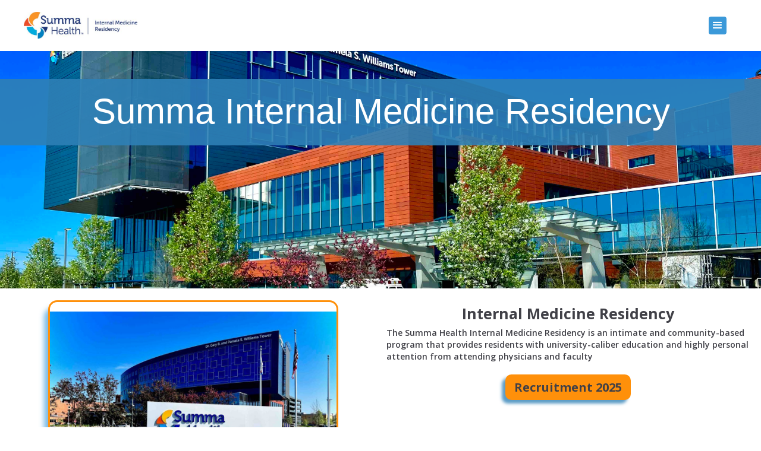

--- FILE ---
content_type: text/html; charset=utf-8
request_url: https://www.summalearner.com/
body_size: 6542
content:
<!DOCTYPE html><!-- This site was created in Webflow. https://webflow.com --><!-- Last Published: Fri Jan 23 2026 17:48:30 GMT+0000 (Coordinated Universal Time) --><html data-wf-domain="www.summalearner.com" data-wf-page="64adadee2960f623ef55b78a" data-wf-site="5abeb47f0c8918507ba2ed01"><head><meta charset="utf-8"/><title>Summa Internal Medicine Residency</title><meta content="Summa Internal Medicine Residency" property="og:title"/><meta content="Summa Internal Medicine Residency" property="twitter:title"/><meta content="width=device-width, initial-scale=1" name="viewport"/><meta content="Webflow" name="generator"/><link href="https://cdn.prod.website-files.com/5abeb47f0c8918507ba2ed01/css/ron-joness-first-project-630b0c.webflow.shared.1aab8c641.css" rel="stylesheet" type="text/css" integrity="sha384-GquMZBusoRHx+N4LskyqqOsTLXgEXxi0Ry1ED5FzELx1d38LVZ6tst5Bt7Kf9gTx" crossorigin="anonymous"/><link href="https://fonts.googleapis.com" rel="preconnect"/><link href="https://fonts.gstatic.com" rel="preconnect" crossorigin="anonymous"/><script src="https://ajax.googleapis.com/ajax/libs/webfont/1.6.26/webfont.js" type="text/javascript"></script><script type="text/javascript">WebFont.load({  google: {    families: ["Open Sans:300,300italic,400,400italic,600,600italic,700,700italic,800,800italic","Merriweather:300,300italic,400,400italic,700,700italic,900,900italic","Bitter:400,700,400italic","Exo:100,100italic,200,200italic,300,300italic,400,400italic,500,500italic,600,600italic,700,700italic,800,800italic,900,900italic","Lato:100,100italic,300,300italic,400,400italic,700,700italic,900,900italic","PT Serif:400,400italic,700,700italic","Varela:400","Roboto:300,regular,500"]  }});</script><script type="text/javascript">!function(o,c){var n=c.documentElement,t=" w-mod-";n.className+=t+"js",("ontouchstart"in o||o.DocumentTouch&&c instanceof DocumentTouch)&&(n.className+=t+"touch")}(window,document);</script><link href="https://cdn.prod.website-files.com/img/favicon.ico" rel="shortcut icon" type="image/x-icon"/><link href="https://cdn.prod.website-files.com/img/webclip.png" rel="apple-touch-icon"/></head><body class="body-15"><div data-animation="default" data-collapse="all" data-duration="400" data-easing="ease" data-easing2="ease" role="banner" class="navbar-17 w-nav"><div class="container-264 w-container"><a href="/" aria-current="page" class="w-nav-brand w--current"><img width="191" sizes="191px" alt="" src="https://cdn.prod.website-files.com/5abeb47f0c8918507ba2ed01/6439c01876904ac9df472b84_Internal%20Medicine%20Residency_h_4c.jpg" loading="lazy" srcset="https://cdn.prod.website-files.com/5abeb47f0c8918507ba2ed01/6439c01876904ac9df472b84_Internal%20Medicine%20Residency_h_4c-p-500.jpg 500w, https://cdn.prod.website-files.com/5abeb47f0c8918507ba2ed01/6439c01876904ac9df472b84_Internal%20Medicine%20Residency_h_4c-p-800.jpg 800w, https://cdn.prod.website-files.com/5abeb47f0c8918507ba2ed01/6439c01876904ac9df472b84_Internal%20Medicine%20Residency_h_4c-p-1080.jpg 1080w, https://cdn.prod.website-files.com/5abeb47f0c8918507ba2ed01/6439c01876904ac9df472b84_Internal%20Medicine%20Residency_h_4c.jpg 1512w" class="image-74"/></a><nav role="navigation" class="nav-menu-7 w-nav-menu"><a href="/" aria-current="page" class="nav-link w-nav-link w--current">Home</a><a href="/imc-home" class="nav-link w-nav-link">IMC</a><a href="/med-team-home" class="nav-link w-nav-link">Med Team</a><a href="/summa-resident-evals-medicine" class="nav-link w-nav-link">Evaluations</a><a href="/department-schedules" class="nav-link w-nav-link">Schedules</a><a href="/rotation-resources" class="nav-link w-nav-link">Policies &amp; Rotations</a><a href="/calendars" class="nav-link w-nav-link">Conferences</a><a href="/im-research-and-qi-welcome" class="nav-link w-nav-link">Research</a><a href="/faculty" class="nav-link w-nav-link">Faculty Page</a><a href="/clerkship-home" class="nav-link w-nav-link">Clerkship</a><a href="/recruitment-summa-internal-medicine" class="nav-link w-nav-link"> Resident Recruitment</a><a href="/hospital-policies-workflows" class="nav-link w-nav-link">Hospital Policies &amp; Workflows</a></nav><div class="menu-button-3 w-nav-button"><div class="icon-3 w-icon-nav-menu"></div></div></div></div><div class="home-banner"><h4 class="div-block-transp-header med-team"><span class="text-span">Summa Internal Medicine Residency</span></h4><div class="div-block-65"></div></div><section class="home-page"><div class="w-layout-blockcontainer container-263 w-clearfix w-container"><div id="w-node-_6f4adbff-f5bf-c42f-c326-de03e37a9175-ef55b78a" class="w-layout-layout quick-stack-7 wf-layout-layout"><div id="w-node-df3b16b7-1f82-6c50-dcff-30f870a229cc-ef55b78a" class="w-layout-cell cell-26"><img src="https://cdn.prod.website-files.com/5abeb47f0c8918507ba2ed01/64adb022232e73932676b95f_H%20Tower%20LOGO.jpeg" loading="lazy" alt="" srcset="https://cdn.prod.website-files.com/5abeb47f0c8918507ba2ed01/64adb022232e73932676b95f_H%20Tower%20LOGO-p-500.jpeg 500w, https://cdn.prod.website-files.com/5abeb47f0c8918507ba2ed01/64adb022232e73932676b95f_H%20Tower%20LOGO-p-800.jpeg 800w, https://cdn.prod.website-files.com/5abeb47f0c8918507ba2ed01/64adb022232e73932676b95f_H%20Tower%20LOGO-p-1080.jpeg 1080w, https://cdn.prod.website-files.com/5abeb47f0c8918507ba2ed01/64adb022232e73932676b95f_H%20Tower%20LOGO.jpeg 2049w" sizes="(max-width: 767px) 100vw, (max-width: 991px) 727.96875px, 939.96875px" class="home-image"/></div><div id="w-node-_724d911d-11c4-54b0-1fd0-b46b2687d031-ef55b78a" class="w-layout-cell"><h6 class="home-subheading">Internal Medicine Residency</h6><div class="text-block-304">The Summa Health Internal Medicine Residency is an intimate and community-based program that provides residents with university-caliber education and highly personal attention from attending physicians and faculty</div><a href="/recruitment-summa-internal-medicine" data-w-id="40ba636b-507f-0768-a404-fba251ee0d0d" class="how-to-apply w-button">Recruitment 2025</a><a data-w-id="f30c4f55-2733-8ca7-eb2f-80ba2c9f4d4a" href="https://www.summahealth.org/medicaleducation/residency-programs/internal-medicine" class="how-to-apply w-button">Summa Health Medical Education Website</a></div><div id="w-node-_1b5e7030-ac1f-a09c-4861-d2c47ea5a547-ef55b78a" class="w-layout-cell"><h6 class="home-subheading">Follow us on Social Media!</h6><div class="text-block-305">Our department has so many new and exciting things happening! From publications, resident highlights, to fun activities to decompress. Come follow along!<br/>‍</div><img src="https://cdn.prod.website-files.com/5abeb47f0c8918507ba2ed01/64aec864aa22fa9ce682b54b_Instagram%20Logo.png" loading="lazy" data-w-id="06787186-7a4d-95fc-34b0-a9f5416507c1" width="120" alt="" class="image-63"/><div class="w-layout-hflex flex-block-5"><a href="https://twitter.com/SummaIM_Res" class="social-media-link w-inline-block"></a><a href="https://www.instagram.com/summainternalmedresidency/" class="social-media-link w-inline-block"></a></div></div></div><section><div class="container-46 w-container"><h6 class="about-program-heading">About Our Residency Program</h6><div data-duration-in="300" data-duration-out="100" data-current="Tab 5" data-easing="ease" class="tabs-15 w-tabs"><div class="tabs-menu-13 w-tab-menu"><a data-w-tab="Tab 1" class="tab-link-tab-1-4 w-inline-block w-tab-link"><div class="text-block-46">EDUCATIONAL CULTURE</div></a><a data-w-tab="Tab 2" class="tab-link-tab-1-4 w-inline-block w-tab-link"><div class="text-block-47">PHYSICIAN WELLNESS</div></a><a data-w-tab="Tab 5" class="tab-link-tab-1-4 w-inline-block w-tab-link w--current"><div class="text-block-49">OUR GRADUATES</div></a><a data-w-tab="Tab 4" class="tab-link-tab-1-4 w-inline-block w-tab-link"><div class="text-block-49">OUR FACULTY</div></a></div><div class="tabs-content-6 w-tab-content"><div data-w-tab="Tab 1" class="tab-pane-tab-1-5 w-tab-pane"><img width="400" height="" alt="" src="https://cdn.prod.website-files.com/5abeb47f0c8918507ba2ed01/63224387e4cb7e73122d201d_889C9DAA-A0B9-419E-89D8-AD3118CD0A8C_1_201_a_6474.jpg" loading="lazy" srcset="https://cdn.prod.website-files.com/5abeb47f0c8918507ba2ed01/63224387e4cb7e73122d201d_889C9DAA-A0B9-419E-89D8-AD3118CD0A8C_1_201_a_6474-p-500.jpg 500w, https://cdn.prod.website-files.com/5abeb47f0c8918507ba2ed01/63224387e4cb7e73122d201d_889C9DAA-A0B9-419E-89D8-AD3118CD0A8C_1_201_a_6474-p-800.jpg 800w, https://cdn.prod.website-files.com/5abeb47f0c8918507ba2ed01/63224387e4cb7e73122d201d_889C9DAA-A0B9-419E-89D8-AD3118CD0A8C_1_201_a_6474-p-1080.jpg 1080w, https://cdn.prod.website-files.com/5abeb47f0c8918507ba2ed01/63224387e4cb7e73122d201d_889C9DAA-A0B9-419E-89D8-AD3118CD0A8C_1_201_a_6474-p-1600.jpg 1600w, https://cdn.prod.website-files.com/5abeb47f0c8918507ba2ed01/63224387e4cb7e73122d201d_889C9DAA-A0B9-419E-89D8-AD3118CD0A8C_1_201_a_6474-p-2000.jpg 2000w, https://cdn.prod.website-files.com/5abeb47f0c8918507ba2ed01/63224387e4cb7e73122d201d_889C9DAA-A0B9-419E-89D8-AD3118CD0A8C_1_201_a_6474.jpg 2719w" sizes="100vw" class="image-tabs"/><h5 class="heading-53">educational culture</h5><div class="text-block-44">We are committed to providing supervised, hands on learning for residents. Senior residents and faculty have been trained to observe resident skills with patients and to give formative feedback to improve. We are dedicated to trainee competence in the core skills needed to effectively care for medical patients. Our program benefits from its charter membership in the ACGME&#x27;s Educational Innovations Project (2006-2016) which relates resident learning to patient outcomes and safety.<br/><br/>You will notice this difference in our learning culture as soon as you join our team. Observers will give you feedback towards independent practice from day one.</div></div><div data-w-tab="Tab 2" class="tab-pane-tab-2-3 w-tab-pane"><img width="400" sizes="100vw" alt="" src="https://cdn.prod.website-files.com/5abeb47f0c8918507ba2ed01/5da0c87cedc4fbf7e7e5cc84_IMG_1582-resized.jpg" loading="lazy" srcset="https://cdn.prod.website-files.com/5abeb47f0c8918507ba2ed01/5da0c87cedc4fbf7e7e5cc84_IMG_1582-resized-p-500.jpeg 500w, https://cdn.prod.website-files.com/5abeb47f0c8918507ba2ed01/5da0c87cedc4fbf7e7e5cc84_IMG_1582-resized-p-800.jpeg 800w, https://cdn.prod.website-files.com/5abeb47f0c8918507ba2ed01/5da0c87cedc4fbf7e7e5cc84_IMG_1582-resized.jpg 1000w" class="image-tabs"/><h5>PHYSICIAN WELLNESS</h5><div>Our program has identified the importance of physician wellness and is dedicated to the well-being of our residents. Your well-being as a physician is vital to a patient&#x27;s outcome.<br/><br/>We have tools to assess your well-being and to compare your well-being to other residents nationally. Below you will find resources to help you be proactive about your personal well-being through both your residency training and career.<br/></div><a href="/wellness/gmec-wellness-initiative-resources" target="_blank" class="wellness-button w-button">Staying Well During Residency</a><div class="text-block-325">Summa&#x27;s physicians are supported by the Akron Physician Wellness Initiative (APWI)<br/></div><a href="https://www.akronphysicianwellness.org/" target="_blank" class="wellness-button w-button">Akron Physician Wellness Initiative</a></div><div data-w-tab="Tab 5" class="tab-pane-tab-5 w-tab-pane w--tab-active"><h5 class="heading-213">Our graduates</h5><div class="text-block-75 department">See where our graduates have gone and which fellowships they have obtained.</div><a href="https://cdn.prod.website-files.com/5abeb47f0c8918507ba2ed01/6949879cf7a59fe7c39dcf15_Fellowship%20Acquisition%20List%202012-2026%20.pdf" target="_blank" class="dom-button w-button">Fellowship Acquisition</a></div><div data-w-tab="Tab 4" class="tab-pane-tab-4-2 w-tab-pane"><h5>Our faculty</h5><div>Our faculty is made up of board certified clinicians with real world experience and a passion for teaching. Our faculty contributes to our learning culture through their broad range of interests and academic achievements.</div><div><a href="/faculty" target="_blank" class="dom-button w-button">Faculty</a></div></div></div></div></div></section></div></section><section class="section-247"><div class="w-layout-blockcontainer welcome-class w-container"><h1 class="heading-276">In the Press: <br/>Interesting Akron Beacon Journal Article </h1><a href="https://cdn.prod.website-files.com/5abeb47f0c8918507ba2ed01/67472c6cffbb2f62aa7c7998_November%202024_Akron%20Beacon%20Journal_%20HatCo.pdf" class="dom-button beacon w-button">Summa Health &amp; HatCo Agreement</a><div class="text-block-307"><em> November 2024</em></div></div><div class="w-layout-blockcontainer container-262 w-container"><div id="w-node-b40bcff3-1c16-74c9-5d61-3b768e03068c-ef55b78a" class="w-layout-layout quick-stack-8 wf-layout-layout"><div id="w-node-d33a2185-afc2-2936-8206-37383b3ecb1b-ef55b78a" class="w-layout-cell exciting-developments"><h6 class="heading-exciting-developments">Point of Care Ultrasound<br/>(POCUS)<br/></h6><div class="text-block-306">We are continuing to develop a robust POCUS curriculum for residents to become proficient in bedside ultrasound. This allows for expedited diagnosis and treatment for a variety of disease processes. This has been guided through POCUS curriculum developed by the American College of Physicians (ACP). </div><img src="https://cdn.prod.website-files.com/5abeb47f0c8918507ba2ed01/64d3ec9da76efef6515e5489_Google%20US%20Stand%20in%20Photo.png" loading="lazy" width="599" sizes="(max-width: 767px) 100vw, 599px" alt="" srcset="https://cdn.prod.website-files.com/5abeb47f0c8918507ba2ed01/64d3ec9da76efef6515e5489_Google%20US%20Stand%20in%20Photo-p-500.png 500w, https://cdn.prod.website-files.com/5abeb47f0c8918507ba2ed01/64d3ec9da76efef6515e5489_Google%20US%20Stand%20in%20Photo-p-800.png 800w, https://cdn.prod.website-files.com/5abeb47f0c8918507ba2ed01/64d3ec9da76efef6515e5489_Google%20US%20Stand%20in%20Photo.png 868w" class="image-76"/><img src="https://cdn.prod.website-files.com/5abeb47f0c8918507ba2ed01/64aef7f1c4a1b625ee5d63c0_ACP%20Logo.png" loading="lazy" sizes="(max-width: 656px) 100vw, 656px" srcset="https://cdn.prod.website-files.com/5abeb47f0c8918507ba2ed01/64aef7f1c4a1b625ee5d63c0_ACP%20Logo-p-500.png 500w, https://cdn.prod.website-files.com/5abeb47f0c8918507ba2ed01/64aef7f1c4a1b625ee5d63c0_ACP%20Logo.png 656w" alt=""/></div><div id="w-node-fb419bee-2d0c-725a-1d4c-1b0e7cf6fc0e-ef55b78a" class="w-layout-cell exciting-developments"><h6 class="heading-exciting-developments">Simulation Curriculum<br/>(Sim Lab)</h6><div id="w-node-_0a8b480a-b8d2-4798-4a95-3a59cfd84ea1-ef55b78a" class="w-layout-layout quick-stack-9 wf-layout-layout"><div id="w-node-_0a8b480a-b8d2-4798-4a95-3a59cfd84ea2-ef55b78a" class="w-layout-cell"><div class="text-block-307">Monthly simulations allow further training in a safe and controlled environment. Gain experience in various scenarios such as Codes, rapid response training, ACLS skills, controlled procedures, and more. </div></div><div id="w-node-_8684afea-7546-47b3-446b-8b14eabe9539-ef55b78a" class="w-layout-cell cell-27"><img src="https://cdn.prod.website-files.com/5abeb47f0c8918507ba2ed01/64af0c4a17129226434baae9_Sim.jpeg" loading="lazy" width="520" sizes="(max-width: 767px) 100vw, 520px" alt="" srcset="https://cdn.prod.website-files.com/5abeb47f0c8918507ba2ed01/64af0c4a17129226434baae9_Sim-p-500.jpeg 500w, https://cdn.prod.website-files.com/5abeb47f0c8918507ba2ed01/64af0c4a17129226434baae9_Sim-p-800.jpeg 800w, https://cdn.prod.website-files.com/5abeb47f0c8918507ba2ed01/64af0c4a17129226434baae9_Sim-p-1080.jpeg 1080w, https://cdn.prod.website-files.com/5abeb47f0c8918507ba2ed01/64af0c4a17129226434baae9_Sim-p-1600.jpeg 1600w, https://cdn.prod.website-files.com/5abeb47f0c8918507ba2ed01/64af0c4a17129226434baae9_Sim-p-2000.jpeg 2000w, https://cdn.prod.website-files.com/5abeb47f0c8918507ba2ed01/64af0c4a17129226434baae9_Sim-p-2600.jpeg 2600w, https://cdn.prod.website-files.com/5abeb47f0c8918507ba2ed01/64af0c4a17129226434baae9_Sim-p-3200.jpeg 3200w, https://cdn.prod.website-files.com/5abeb47f0c8918507ba2ed01/64af0c4a17129226434baae9_Sim.jpeg 3456w" class="home-image"/></div></div></div><div id="w-node-ef339427-ec8f-6f94-0118-e769aae22c94-ef55b78a" class="w-layout-cell exciting-developments"><h6 class="heading-exciting-developments">Vacation/Time Off Request</h6><div class="home-text-block">Finding yourself needing some well earned rest and relaxation? Submit your off call request below!</div><a data-w-id="cbbf02d7-c529-b11a-937d-61b99ae48a6d" href="https://survey.alchemer.com/s3/7259174/Vacation-Requests" class="home-page-buttons w-button">Submit Your Off Call Request</a></div><div id="w-node-_1ee71800-da29-0d47-45d3-9ea9ddb59158-ef55b78a" class="w-layout-cell exciting-developments"><h6 class="heading-exciting-developments">Transitional Year Resource Page</h6><div class="home-text-block">The Summa Health System Transitional Year residency provides an immersive, one year, hands on experience in the broad field of Internal Medicine for those intending to specialize.</div><a data-w-id="13148492-6c0b-093d-677b-c327009049c5" href="/transitional-year-residency-education" class="home-page-buttons w-button">TY Residency Page</a></div><div id="w-node-_3030db48-c6f5-06ca-e183-05a311986182-ef55b78a" class="w-layout-cell exciting-developments"><h6 class="heading-exciting-developments">Research and Quality Improvement</h6><a data-w-id="55f8e707-00bb-a75f-9086-1319041d7484" href="/im-research-and-qi-welcome" class="home-page-buttons w-button">Research-QI</a></div><div id="w-node-_132f1601-0cfc-f6ae-9c62-5f10d4954cc0-ef55b78a" class="w-layout-cell exciting-developments"><h6 class="heading-exciting-developments">Meet Our Educational Staff!</h6><a data-w-id="f647e2ec-9255-9cf4-f097-ee2db33ae1bb" href="/faculty" class="home-page-buttons w-button">Faculty Page</a></div></div></div></section><div class="footer resources toolkit facdev imc"><div class="container-130 w-container"><div class="w-row"><div class="spc w-col w-col-4"><h5 class="heading-265">about SUmma HEALTH</h5><p class="paragraph-11">Summa Health System is located in Northeast Ohio. It&#x27;s multiple campuses serve as an academic community teaching resource for the Northeast Ohio Medical University and hosts 11 residencies and 7 fellowship programs.</p></div><div class="spc w-col w-col-4"><h5 class="heading-266">useful links</h5><a href="https://www.summahealth.org" class="footer-link">Summa Health System</a><a href="/wellness/gmec-wellness-initiative-resources" class="footer-link">Wellness Resources: GMEC</a><a href="/just-and-equitable-care" class="footer-link">Healthcare Equity Resources</a></div><div class="column-3 w-col w-col-4"><h5 class="heading-267">social </h5><div class="footer-link-wrapper w-clearfix"><img src="https://cdn.prod.website-files.com/5abeb47f0c8918507ba2ed01/5abeb47f0c891879e9a2ed3d_social-18.svg" width="20" alt="" class="info-icon"/><a href="#" class="footer-link with-icon">Twitter</a></div><div class="footer-link-wrapper w-clearfix"><img src="https://cdn.prod.website-files.com/5abeb47f0c8918507ba2ed01/5abeb47f0c8918f782a2ed1b_social-07.svg" width="20" alt="" class="info-icon"/><a href="https://urldefense.com/v3/__https:/www.instagram.com/invites/contact/?i=tl1yractpxgx&amp;utm_content=pgeabin__;!!IvuGXOn7!hcqD-GuKrMmUaVJQgDAj6kCWWR6nAAXcjQuIKl-71nSr-nlKKV-fYQr8ROOlQJ5LeDkhTi1toelGOXaP0u6_nA$" class="footer-link with-icon">Instagram @summainternalmedresidency</a></div></div></div></div></div><script src="https://d3e54v103j8qbb.cloudfront.net/js/jquery-3.5.1.min.dc5e7f18c8.js?site=5abeb47f0c8918507ba2ed01" type="text/javascript" integrity="sha256-9/aliU8dGd2tb6OSsuzixeV4y/faTqgFtohetphbbj0=" crossorigin="anonymous"></script><script src="https://cdn.prod.website-files.com/5abeb47f0c8918507ba2ed01/js/webflow.schunk.36b8fb49256177c8.js" type="text/javascript" integrity="sha384-4abIlA5/v7XaW1HMXKBgnUuhnjBYJ/Z9C1OSg4OhmVw9O3QeHJ/qJqFBERCDPv7G" crossorigin="anonymous"></script><script src="https://cdn.prod.website-files.com/5abeb47f0c8918507ba2ed01/js/webflow.schunk.52ca6366edbd298b.js" type="text/javascript" integrity="sha384-NBuHwK/I2ZphwZRgx1FG2R+UgbeCDvwcYLq2U6I2xpcJFs/gf9fBjCrinjqkglkz" crossorigin="anonymous"></script><script src="https://cdn.prod.website-files.com/5abeb47f0c8918507ba2ed01/js/webflow.893b9100.352571da7b87100b.js" type="text/javascript" integrity="sha384-MNIQJwap7IpXuyTDpjI1xM4CKW/7awj9AKGtNMaim9OTQrz3WiE2V7m27jj5ZS3t" crossorigin="anonymous"></script></body></html>

--- FILE ---
content_type: text/css
request_url: https://cdn.prod.website-files.com/5abeb47f0c8918507ba2ed01/css/ron-joness-first-project-630b0c.webflow.shared.1aab8c641.css
body_size: 53291
content:
html {
  -webkit-text-size-adjust: 100%;
  -ms-text-size-adjust: 100%;
  font-family: sans-serif;
}

body {
  margin: 0;
}

article, aside, details, figcaption, figure, footer, header, hgroup, main, menu, nav, section, summary {
  display: block;
}

audio, canvas, progress, video {
  vertical-align: baseline;
  display: inline-block;
}

audio:not([controls]) {
  height: 0;
  display: none;
}

[hidden], template {
  display: none;
}

a {
  background-color: #0000;
}

a:active, a:hover {
  outline: 0;
}

abbr[title] {
  border-bottom: 1px dotted;
}

b, strong {
  font-weight: bold;
}

dfn {
  font-style: italic;
}

h1 {
  margin: .67em 0;
  font-size: 2em;
}

mark {
  color: #000;
  background: #ff0;
}

small {
  font-size: 80%;
}

sub, sup {
  vertical-align: baseline;
  font-size: 75%;
  line-height: 0;
  position: relative;
}

sup {
  top: -.5em;
}

sub {
  bottom: -.25em;
}

img {
  border: 0;
}

svg:not(:root) {
  overflow: hidden;
}

hr {
  box-sizing: content-box;
  height: 0;
}

pre {
  overflow: auto;
}

code, kbd, pre, samp {
  font-family: monospace;
  font-size: 1em;
}

button, input, optgroup, select, textarea {
  color: inherit;
  font: inherit;
  margin: 0;
}

button {
  overflow: visible;
}

button, select {
  text-transform: none;
}

button, html input[type="button"], input[type="reset"] {
  -webkit-appearance: button;
  cursor: pointer;
}

button[disabled], html input[disabled] {
  cursor: default;
}

button::-moz-focus-inner, input::-moz-focus-inner {
  border: 0;
  padding: 0;
}

input {
  line-height: normal;
}

input[type="checkbox"], input[type="radio"] {
  box-sizing: border-box;
  padding: 0;
}

input[type="number"]::-webkit-inner-spin-button, input[type="number"]::-webkit-outer-spin-button {
  height: auto;
}

input[type="search"] {
  -webkit-appearance: none;
}

input[type="search"]::-webkit-search-cancel-button, input[type="search"]::-webkit-search-decoration {
  -webkit-appearance: none;
}

legend {
  border: 0;
  padding: 0;
}

textarea {
  overflow: auto;
}

optgroup {
  font-weight: bold;
}

table {
  border-collapse: collapse;
  border-spacing: 0;
}

td, th {
  padding: 0;
}

@font-face {
  font-family: webflow-icons;
  src: url("[data-uri]") format("truetype");
  font-weight: normal;
  font-style: normal;
}

[class^="w-icon-"], [class*=" w-icon-"] {
  speak: none;
  font-variant: normal;
  text-transform: none;
  -webkit-font-smoothing: antialiased;
  -moz-osx-font-smoothing: grayscale;
  font-style: normal;
  font-weight: normal;
  line-height: 1;
  font-family: webflow-icons !important;
}

.w-icon-slider-right:before {
  content: "";
}

.w-icon-slider-left:before {
  content: "";
}

.w-icon-nav-menu:before {
  content: "";
}

.w-icon-arrow-down:before, .w-icon-dropdown-toggle:before {
  content: "";
}

.w-icon-file-upload-remove:before {
  content: "";
}

.w-icon-file-upload-icon:before {
  content: "";
}

* {
  box-sizing: border-box;
}

html {
  height: 100%;
}

body {
  color: #333;
  background-color: #fff;
  min-height: 100%;
  margin: 0;
  font-family: Arial, sans-serif;
  font-size: 14px;
  line-height: 20px;
}

img {
  vertical-align: middle;
  max-width: 100%;
  display: inline-block;
}

html.w-mod-touch * {
  background-attachment: scroll !important;
}

.w-block {
  display: block;
}

.w-inline-block {
  max-width: 100%;
  display: inline-block;
}

.w-clearfix:before, .w-clearfix:after {
  content: " ";
  grid-area: 1 / 1 / 2 / 2;
  display: table;
}

.w-clearfix:after {
  clear: both;
}

.w-hidden {
  display: none;
}

.w-button {
  color: #fff;
  line-height: inherit;
  cursor: pointer;
  background-color: #3898ec;
  border: 0;
  border-radius: 0;
  padding: 9px 15px;
  text-decoration: none;
  display: inline-block;
}

input.w-button {
  -webkit-appearance: button;
}

html[data-w-dynpage] [data-w-cloak] {
  color: #0000 !important;
}

.w-code-block {
  margin: unset;
}

pre.w-code-block code {
  all: inherit;
}

.w-optimization {
  display: contents;
}

.w-webflow-badge, .w-webflow-badge > img {
  box-sizing: unset;
  width: unset;
  height: unset;
  max-height: unset;
  max-width: unset;
  min-height: unset;
  min-width: unset;
  margin: unset;
  padding: unset;
  float: unset;
  clear: unset;
  border: unset;
  border-radius: unset;
  background: unset;
  background-image: unset;
  background-position: unset;
  background-size: unset;
  background-repeat: unset;
  background-origin: unset;
  background-clip: unset;
  background-attachment: unset;
  background-color: unset;
  box-shadow: unset;
  transform: unset;
  direction: unset;
  font-family: unset;
  font-weight: unset;
  color: unset;
  font-size: unset;
  line-height: unset;
  font-style: unset;
  font-variant: unset;
  text-align: unset;
  letter-spacing: unset;
  -webkit-text-decoration: unset;
  text-decoration: unset;
  text-indent: unset;
  text-transform: unset;
  list-style-type: unset;
  text-shadow: unset;
  vertical-align: unset;
  cursor: unset;
  white-space: unset;
  word-break: unset;
  word-spacing: unset;
  word-wrap: unset;
  transition: unset;
}

.w-webflow-badge {
  white-space: nowrap;
  cursor: pointer;
  box-shadow: 0 0 0 1px #0000001a, 0 1px 3px #0000001a;
  visibility: visible !important;
  opacity: 1 !important;
  z-index: 2147483647 !important;
  color: #aaadb0 !important;
  overflow: unset !important;
  background-color: #fff !important;
  border-radius: 3px !important;
  width: auto !important;
  height: auto !important;
  margin: 0 !important;
  padding: 6px !important;
  font-size: 12px !important;
  line-height: 14px !important;
  text-decoration: none !important;
  display: inline-block !important;
  position: fixed !important;
  inset: auto 12px 12px auto !important;
  transform: none !important;
}

.w-webflow-badge > img {
  position: unset;
  visibility: unset !important;
  opacity: 1 !important;
  vertical-align: middle !important;
  display: inline-block !important;
}

h1, h2, h3, h4, h5, h6 {
  margin-bottom: 10px;
  font-weight: bold;
}

h1 {
  margin-top: 20px;
  font-size: 38px;
  line-height: 44px;
}

h2 {
  margin-top: 20px;
  font-size: 32px;
  line-height: 36px;
}

h3 {
  margin-top: 20px;
  font-size: 24px;
  line-height: 30px;
}

h4 {
  margin-top: 10px;
  font-size: 18px;
  line-height: 24px;
}

h5 {
  margin-top: 10px;
  font-size: 14px;
  line-height: 20px;
}

h6 {
  margin-top: 10px;
  font-size: 12px;
  line-height: 18px;
}

p {
  margin-top: 0;
  margin-bottom: 10px;
}

blockquote {
  border-left: 5px solid #e2e2e2;
  margin: 0 0 10px;
  padding: 10px 20px;
  font-size: 18px;
  line-height: 22px;
}

figure {
  margin: 0 0 10px;
}

figcaption {
  text-align: center;
  margin-top: 5px;
}

ul, ol {
  margin-top: 0;
  margin-bottom: 10px;
  padding-left: 40px;
}

.w-list-unstyled {
  padding-left: 0;
  list-style: none;
}

.w-embed:before, .w-embed:after {
  content: " ";
  grid-area: 1 / 1 / 2 / 2;
  display: table;
}

.w-embed:after {
  clear: both;
}

.w-video {
  width: 100%;
  padding: 0;
  position: relative;
}

.w-video iframe, .w-video object, .w-video embed {
  border: none;
  width: 100%;
  height: 100%;
  position: absolute;
  top: 0;
  left: 0;
}

fieldset {
  border: 0;
  margin: 0;
  padding: 0;
}

button, [type="button"], [type="reset"] {
  cursor: pointer;
  -webkit-appearance: button;
  border: 0;
}

.w-form {
  margin: 0 0 15px;
}

.w-form-done {
  text-align: center;
  background-color: #ddd;
  padding: 20px;
  display: none;
}

.w-form-fail {
  background-color: #ffdede;
  margin-top: 10px;
  padding: 10px;
  display: none;
}

label {
  margin-bottom: 5px;
  font-weight: bold;
  display: block;
}

.w-input, .w-select {
  color: #333;
  vertical-align: middle;
  background-color: #fff;
  border: 1px solid #ccc;
  width: 100%;
  height: 38px;
  margin-bottom: 10px;
  padding: 8px 12px;
  font-size: 14px;
  line-height: 1.42857;
  display: block;
}

.w-input::placeholder, .w-select::placeholder {
  color: #999;
}

.w-input:focus, .w-select:focus {
  border-color: #3898ec;
  outline: 0;
}

.w-input[disabled], .w-select[disabled], .w-input[readonly], .w-select[readonly], fieldset[disabled] .w-input, fieldset[disabled] .w-select {
  cursor: not-allowed;
}

.w-input[disabled]:not(.w-input-disabled), .w-select[disabled]:not(.w-input-disabled), .w-input[readonly], .w-select[readonly], fieldset[disabled]:not(.w-input-disabled) .w-input, fieldset[disabled]:not(.w-input-disabled) .w-select {
  background-color: #eee;
}

textarea.w-input, textarea.w-select {
  height: auto;
}

.w-select {
  background-color: #f3f3f3;
}

.w-select[multiple] {
  height: auto;
}

.w-form-label {
  cursor: pointer;
  margin-bottom: 0;
  font-weight: normal;
  display: inline-block;
}

.w-radio {
  margin-bottom: 5px;
  padding-left: 20px;
  display: block;
}

.w-radio:before, .w-radio:after {
  content: " ";
  grid-area: 1 / 1 / 2 / 2;
  display: table;
}

.w-radio:after {
  clear: both;
}

.w-radio-input {
  float: left;
  margin: 3px 0 0 -20px;
  line-height: normal;
}

.w-file-upload {
  margin-bottom: 10px;
  display: block;
}

.w-file-upload-input {
  opacity: 0;
  z-index: -100;
  width: .1px;
  height: .1px;
  position: absolute;
  overflow: hidden;
}

.w-file-upload-default, .w-file-upload-uploading, .w-file-upload-success {
  color: #333;
  display: inline-block;
}

.w-file-upload-error {
  margin-top: 10px;
  display: block;
}

.w-file-upload-default.w-hidden, .w-file-upload-uploading.w-hidden, .w-file-upload-error.w-hidden, .w-file-upload-success.w-hidden {
  display: none;
}

.w-file-upload-uploading-btn {
  cursor: pointer;
  background-color: #fafafa;
  border: 1px solid #ccc;
  margin: 0;
  padding: 8px 12px;
  font-size: 14px;
  font-weight: normal;
  display: flex;
}

.w-file-upload-file {
  background-color: #fafafa;
  border: 1px solid #ccc;
  flex-grow: 1;
  justify-content: space-between;
  margin: 0;
  padding: 8px 9px 8px 11px;
  display: flex;
}

.w-file-upload-file-name {
  font-size: 14px;
  font-weight: normal;
  display: block;
}

.w-file-remove-link {
  cursor: pointer;
  width: auto;
  height: auto;
  margin-top: 3px;
  margin-left: 10px;
  padding: 3px;
  display: block;
}

.w-icon-file-upload-remove {
  margin: auto;
  font-size: 10px;
}

.w-file-upload-error-msg {
  color: #ea384c;
  padding: 2px 0;
  display: inline-block;
}

.w-file-upload-info {
  padding: 0 12px;
  line-height: 38px;
  display: inline-block;
}

.w-file-upload-label {
  cursor: pointer;
  background-color: #fafafa;
  border: 1px solid #ccc;
  margin: 0;
  padding: 8px 12px;
  font-size: 14px;
  font-weight: normal;
  display: inline-block;
}

.w-icon-file-upload-icon, .w-icon-file-upload-uploading {
  width: 20px;
  margin-right: 8px;
  display: inline-block;
}

.w-icon-file-upload-uploading {
  height: 20px;
}

.w-container {
  max-width: 940px;
  margin-left: auto;
  margin-right: auto;
}

.w-container:before, .w-container:after {
  content: " ";
  grid-area: 1 / 1 / 2 / 2;
  display: table;
}

.w-container:after {
  clear: both;
}

.w-container .w-row {
  margin-left: -10px;
  margin-right: -10px;
}

.w-row:before, .w-row:after {
  content: " ";
  grid-area: 1 / 1 / 2 / 2;
  display: table;
}

.w-row:after {
  clear: both;
}

.w-row .w-row {
  margin-left: 0;
  margin-right: 0;
}

.w-col {
  float: left;
  width: 100%;
  min-height: 1px;
  padding-left: 10px;
  padding-right: 10px;
  position: relative;
}

.w-col .w-col {
  padding-left: 0;
  padding-right: 0;
}

.w-col-1 {
  width: 8.33333%;
}

.w-col-2 {
  width: 16.6667%;
}

.w-col-3 {
  width: 25%;
}

.w-col-4 {
  width: 33.3333%;
}

.w-col-5 {
  width: 41.6667%;
}

.w-col-6 {
  width: 50%;
}

.w-col-7 {
  width: 58.3333%;
}

.w-col-8 {
  width: 66.6667%;
}

.w-col-9 {
  width: 75%;
}

.w-col-10 {
  width: 83.3333%;
}

.w-col-11 {
  width: 91.6667%;
}

.w-col-12 {
  width: 100%;
}

.w-hidden-main {
  display: none !important;
}

@media screen and (max-width: 991px) {
  .w-container {
    max-width: 728px;
  }

  .w-hidden-main {
    display: inherit !important;
  }

  .w-hidden-medium {
    display: none !important;
  }

  .w-col-medium-1 {
    width: 8.33333%;
  }

  .w-col-medium-2 {
    width: 16.6667%;
  }

  .w-col-medium-3 {
    width: 25%;
  }

  .w-col-medium-4 {
    width: 33.3333%;
  }

  .w-col-medium-5 {
    width: 41.6667%;
  }

  .w-col-medium-6 {
    width: 50%;
  }

  .w-col-medium-7 {
    width: 58.3333%;
  }

  .w-col-medium-8 {
    width: 66.6667%;
  }

  .w-col-medium-9 {
    width: 75%;
  }

  .w-col-medium-10 {
    width: 83.3333%;
  }

  .w-col-medium-11 {
    width: 91.6667%;
  }

  .w-col-medium-12 {
    width: 100%;
  }

  .w-col-stack {
    width: 100%;
    left: auto;
    right: auto;
  }
}

@media screen and (max-width: 767px) {
  .w-hidden-main, .w-hidden-medium {
    display: inherit !important;
  }

  .w-hidden-small {
    display: none !important;
  }

  .w-row, .w-container .w-row {
    margin-left: 0;
    margin-right: 0;
  }

  .w-col {
    width: 100%;
    left: auto;
    right: auto;
  }

  .w-col-small-1 {
    width: 8.33333%;
  }

  .w-col-small-2 {
    width: 16.6667%;
  }

  .w-col-small-3 {
    width: 25%;
  }

  .w-col-small-4 {
    width: 33.3333%;
  }

  .w-col-small-5 {
    width: 41.6667%;
  }

  .w-col-small-6 {
    width: 50%;
  }

  .w-col-small-7 {
    width: 58.3333%;
  }

  .w-col-small-8 {
    width: 66.6667%;
  }

  .w-col-small-9 {
    width: 75%;
  }

  .w-col-small-10 {
    width: 83.3333%;
  }

  .w-col-small-11 {
    width: 91.6667%;
  }

  .w-col-small-12 {
    width: 100%;
  }
}

@media screen and (max-width: 479px) {
  .w-container {
    max-width: none;
  }

  .w-hidden-main, .w-hidden-medium, .w-hidden-small {
    display: inherit !important;
  }

  .w-hidden-tiny {
    display: none !important;
  }

  .w-col {
    width: 100%;
  }

  .w-col-tiny-1 {
    width: 8.33333%;
  }

  .w-col-tiny-2 {
    width: 16.6667%;
  }

  .w-col-tiny-3 {
    width: 25%;
  }

  .w-col-tiny-4 {
    width: 33.3333%;
  }

  .w-col-tiny-5 {
    width: 41.6667%;
  }

  .w-col-tiny-6 {
    width: 50%;
  }

  .w-col-tiny-7 {
    width: 58.3333%;
  }

  .w-col-tiny-8 {
    width: 66.6667%;
  }

  .w-col-tiny-9 {
    width: 75%;
  }

  .w-col-tiny-10 {
    width: 83.3333%;
  }

  .w-col-tiny-11 {
    width: 91.6667%;
  }

  .w-col-tiny-12 {
    width: 100%;
  }
}

.w-widget {
  position: relative;
}

.w-widget-map {
  width: 100%;
  height: 400px;
}

.w-widget-map label {
  width: auto;
  display: inline;
}

.w-widget-map img {
  max-width: inherit;
}

.w-widget-map .gm-style-iw {
  text-align: center;
}

.w-widget-map .gm-style-iw > button {
  display: none !important;
}

.w-widget-twitter {
  overflow: hidden;
}

.w-widget-twitter-count-shim {
  vertical-align: top;
  text-align: center;
  background: #fff;
  border: 1px solid #758696;
  border-radius: 3px;
  width: 28px;
  height: 20px;
  display: inline-block;
  position: relative;
}

.w-widget-twitter-count-shim * {
  pointer-events: none;
  -webkit-user-select: none;
  user-select: none;
}

.w-widget-twitter-count-shim .w-widget-twitter-count-inner {
  text-align: center;
  color: #999;
  font-family: serif;
  font-size: 15px;
  line-height: 12px;
  position: relative;
}

.w-widget-twitter-count-shim .w-widget-twitter-count-clear {
  display: block;
  position: relative;
}

.w-widget-twitter-count-shim.w--large {
  width: 36px;
  height: 28px;
}

.w-widget-twitter-count-shim.w--large .w-widget-twitter-count-inner {
  font-size: 18px;
  line-height: 18px;
}

.w-widget-twitter-count-shim:not(.w--vertical) {
  margin-left: 5px;
  margin-right: 8px;
}

.w-widget-twitter-count-shim:not(.w--vertical).w--large {
  margin-left: 6px;
}

.w-widget-twitter-count-shim:not(.w--vertical):before, .w-widget-twitter-count-shim:not(.w--vertical):after {
  content: " ";
  pointer-events: none;
  border: solid #0000;
  width: 0;
  height: 0;
  position: absolute;
  top: 50%;
  left: 0;
}

.w-widget-twitter-count-shim:not(.w--vertical):before {
  border-width: 4px;
  border-color: #75869600 #5d6c7b #75869600 #75869600;
  margin-top: -4px;
  margin-left: -9px;
}

.w-widget-twitter-count-shim:not(.w--vertical).w--large:before {
  border-width: 5px;
  margin-top: -5px;
  margin-left: -10px;
}

.w-widget-twitter-count-shim:not(.w--vertical):after {
  border-width: 4px;
  border-color: #fff0 #fff #fff0 #fff0;
  margin-top: -4px;
  margin-left: -8px;
}

.w-widget-twitter-count-shim:not(.w--vertical).w--large:after {
  border-width: 5px;
  margin-top: -5px;
  margin-left: -9px;
}

.w-widget-twitter-count-shim.w--vertical {
  width: 61px;
  height: 33px;
  margin-bottom: 8px;
}

.w-widget-twitter-count-shim.w--vertical:before, .w-widget-twitter-count-shim.w--vertical:after {
  content: " ";
  pointer-events: none;
  border: solid #0000;
  width: 0;
  height: 0;
  position: absolute;
  top: 100%;
  left: 50%;
}

.w-widget-twitter-count-shim.w--vertical:before {
  border-width: 5px;
  border-color: #5d6c7b #75869600 #75869600;
  margin-left: -5px;
}

.w-widget-twitter-count-shim.w--vertical:after {
  border-width: 4px;
  border-color: #fff #fff0 #fff0;
  margin-left: -4px;
}

.w-widget-twitter-count-shim.w--vertical .w-widget-twitter-count-inner {
  font-size: 18px;
  line-height: 22px;
}

.w-widget-twitter-count-shim.w--vertical.w--large {
  width: 76px;
}

.w-background-video {
  color: #fff;
  height: 500px;
  position: relative;
  overflow: hidden;
}

.w-background-video > video {
  object-fit: cover;
  z-index: -100;
  background-position: 50%;
  background-size: cover;
  width: 100%;
  height: 100%;
  margin: auto;
  position: absolute;
  inset: -100%;
}

.w-background-video > video::-webkit-media-controls-start-playback-button {
  -webkit-appearance: none;
  display: none !important;
}

.w-background-video--control {
  background-color: #0000;
  padding: 0;
  position: absolute;
  bottom: 1em;
  right: 1em;
}

.w-background-video--control > [hidden] {
  display: none !important;
}

.w-slider {
  text-align: center;
  clear: both;
  -webkit-tap-highlight-color: #0000;
  tap-highlight-color: #0000;
  background: #ddd;
  height: 300px;
  position: relative;
}

.w-slider-mask {
  z-index: 1;
  white-space: nowrap;
  height: 100%;
  display: block;
  position: relative;
  left: 0;
  right: 0;
  overflow: hidden;
}

.w-slide {
  vertical-align: top;
  white-space: normal;
  text-align: left;
  width: 100%;
  height: 100%;
  display: inline-block;
  position: relative;
}

.w-slider-nav {
  z-index: 2;
  text-align: center;
  -webkit-tap-highlight-color: #0000;
  tap-highlight-color: #0000;
  height: 40px;
  margin: auto;
  padding-top: 10px;
  position: absolute;
  inset: auto 0 0;
}

.w-slider-nav.w-round > div {
  border-radius: 100%;
}

.w-slider-nav.w-num > div {
  font-size: inherit;
  line-height: inherit;
  width: auto;
  height: auto;
  padding: .2em .5em;
}

.w-slider-nav.w-shadow > div {
  box-shadow: 0 0 3px #3336;
}

.w-slider-nav-invert {
  color: #fff;
}

.w-slider-nav-invert > div {
  background-color: #2226;
}

.w-slider-nav-invert > div.w-active {
  background-color: #222;
}

.w-slider-dot {
  cursor: pointer;
  background-color: #fff6;
  width: 1em;
  height: 1em;
  margin: 0 3px .5em;
  transition: background-color .1s, color .1s;
  display: inline-block;
  position: relative;
}

.w-slider-dot.w-active {
  background-color: #fff;
}

.w-slider-dot:focus {
  outline: none;
  box-shadow: 0 0 0 2px #fff;
}

.w-slider-dot:focus.w-active {
  box-shadow: none;
}

.w-slider-arrow-left, .w-slider-arrow-right {
  cursor: pointer;
  color: #fff;
  -webkit-tap-highlight-color: #0000;
  tap-highlight-color: #0000;
  -webkit-user-select: none;
  user-select: none;
  width: 80px;
  margin: auto;
  font-size: 40px;
  position: absolute;
  inset: 0;
  overflow: hidden;
}

.w-slider-arrow-left [class^="w-icon-"], .w-slider-arrow-right [class^="w-icon-"], .w-slider-arrow-left [class*=" w-icon-"], .w-slider-arrow-right [class*=" w-icon-"] {
  position: absolute;
}

.w-slider-arrow-left:focus, .w-slider-arrow-right:focus {
  outline: 0;
}

.w-slider-arrow-left {
  z-index: 3;
  right: auto;
}

.w-slider-arrow-right {
  z-index: 4;
  left: auto;
}

.w-icon-slider-left, .w-icon-slider-right {
  width: 1em;
  height: 1em;
  margin: auto;
  inset: 0;
}

.w-slider-aria-label {
  clip: rect(0 0 0 0);
  border: 0;
  width: 1px;
  height: 1px;
  margin: -1px;
  padding: 0;
  position: absolute;
  overflow: hidden;
}

.w-slider-force-show {
  display: block !important;
}

.w-dropdown {
  text-align: left;
  z-index: 900;
  margin-left: auto;
  margin-right: auto;
  display: inline-block;
  position: relative;
}

.w-dropdown-btn, .w-dropdown-toggle, .w-dropdown-link {
  vertical-align: top;
  color: #222;
  text-align: left;
  white-space: nowrap;
  margin-left: auto;
  margin-right: auto;
  padding: 20px;
  text-decoration: none;
  position: relative;
}

.w-dropdown-toggle {
  -webkit-user-select: none;
  user-select: none;
  cursor: pointer;
  padding-right: 40px;
  display: inline-block;
}

.w-dropdown-toggle:focus {
  outline: 0;
}

.w-icon-dropdown-toggle {
  width: 1em;
  height: 1em;
  margin: auto 20px auto auto;
  position: absolute;
  top: 0;
  bottom: 0;
  right: 0;
}

.w-dropdown-list {
  background: #ddd;
  min-width: 100%;
  display: none;
  position: absolute;
}

.w-dropdown-list.w--open {
  display: block;
}

.w-dropdown-link {
  color: #222;
  padding: 10px 20px;
  display: block;
}

.w-dropdown-link.w--current {
  color: #0082f3;
}

.w-dropdown-link:focus {
  outline: 0;
}

@media screen and (max-width: 767px) {
  .w-nav-brand {
    padding-left: 10px;
  }
}

.w-lightbox-backdrop {
  cursor: auto;
  letter-spacing: normal;
  text-indent: 0;
  text-shadow: none;
  text-transform: none;
  visibility: visible;
  white-space: normal;
  word-break: normal;
  word-spacing: normal;
  word-wrap: normal;
  color: #fff;
  text-align: center;
  z-index: 2000;
  opacity: 0;
  -webkit-user-select: none;
  -moz-user-select: none;
  -webkit-tap-highlight-color: transparent;
  background: #000000e6;
  outline: 0;
  font-family: Helvetica Neue, Helvetica, Ubuntu, Segoe UI, Verdana, sans-serif;
  font-size: 17px;
  font-style: normal;
  font-weight: 300;
  line-height: 1.2;
  list-style: disc;
  position: fixed;
  inset: 0;
  -webkit-transform: translate(0);
}

.w-lightbox-backdrop, .w-lightbox-container {
  -webkit-overflow-scrolling: touch;
  height: 100%;
  overflow: auto;
}

.w-lightbox-content {
  height: 100vh;
  position: relative;
  overflow: hidden;
}

.w-lightbox-view {
  opacity: 0;
  width: 100vw;
  height: 100vh;
  position: absolute;
}

.w-lightbox-view:before {
  content: "";
  height: 100vh;
}

.w-lightbox-group, .w-lightbox-group .w-lightbox-view, .w-lightbox-group .w-lightbox-view:before {
  height: 86vh;
}

.w-lightbox-frame, .w-lightbox-view:before {
  vertical-align: middle;
  display: inline-block;
}

.w-lightbox-figure {
  margin: 0;
  position: relative;
}

.w-lightbox-group .w-lightbox-figure {
  cursor: pointer;
}

.w-lightbox-img {
  width: auto;
  max-width: none;
  height: auto;
}

.w-lightbox-image {
  float: none;
  max-width: 100vw;
  max-height: 100vh;
  display: block;
}

.w-lightbox-group .w-lightbox-image {
  max-height: 86vh;
}

.w-lightbox-caption {
  text-align: left;
  text-overflow: ellipsis;
  white-space: nowrap;
  background: #0006;
  padding: .5em 1em;
  position: absolute;
  bottom: 0;
  left: 0;
  right: 0;
  overflow: hidden;
}

.w-lightbox-embed {
  width: 100%;
  height: 100%;
  position: absolute;
  inset: 0;
}

.w-lightbox-control {
  cursor: pointer;
  background-position: center;
  background-repeat: no-repeat;
  background-size: 24px;
  width: 4em;
  transition: all .3s;
  position: absolute;
  top: 0;
}

.w-lightbox-left {
  background-image: url("[data-uri]");
  display: none;
  bottom: 0;
  left: 0;
}

.w-lightbox-right {
  background-image: url("[data-uri]");
  display: none;
  bottom: 0;
  right: 0;
}

.w-lightbox-close {
  background-image: url("[data-uri]");
  background-size: 18px;
  height: 2.6em;
  right: 0;
}

.w-lightbox-strip {
  white-space: nowrap;
  padding: 0 1vh;
  line-height: 0;
  position: absolute;
  bottom: 0;
  left: 0;
  right: 0;
  overflow: auto hidden;
}

.w-lightbox-item {
  box-sizing: content-box;
  cursor: pointer;
  width: 10vh;
  padding: 2vh 1vh;
  display: inline-block;
  -webkit-transform: translate3d(0, 0, 0);
}

.w-lightbox-active {
  opacity: .3;
}

.w-lightbox-thumbnail {
  background: #222;
  height: 10vh;
  position: relative;
  overflow: hidden;
}

.w-lightbox-thumbnail-image {
  position: absolute;
  top: 0;
  left: 0;
}

.w-lightbox-thumbnail .w-lightbox-tall {
  width: 100%;
  top: 50%;
  transform: translate(0, -50%);
}

.w-lightbox-thumbnail .w-lightbox-wide {
  height: 100%;
  left: 50%;
  transform: translate(-50%);
}

.w-lightbox-spinner {
  box-sizing: border-box;
  border: 5px solid #0006;
  border-radius: 50%;
  width: 40px;
  height: 40px;
  margin-top: -20px;
  margin-left: -20px;
  animation: .8s linear infinite spin;
  position: absolute;
  top: 50%;
  left: 50%;
}

.w-lightbox-spinner:after {
  content: "";
  border: 3px solid #0000;
  border-bottom-color: #fff;
  border-radius: 50%;
  position: absolute;
  inset: -4px;
}

.w-lightbox-hide {
  display: none;
}

.w-lightbox-noscroll {
  overflow: hidden;
}

@media (min-width: 768px) {
  .w-lightbox-content {
    height: 96vh;
    margin-top: 2vh;
  }

  .w-lightbox-view, .w-lightbox-view:before {
    height: 96vh;
  }

  .w-lightbox-group, .w-lightbox-group .w-lightbox-view, .w-lightbox-group .w-lightbox-view:before {
    height: 84vh;
  }

  .w-lightbox-image {
    max-width: 96vw;
    max-height: 96vh;
  }

  .w-lightbox-group .w-lightbox-image {
    max-width: 82.3vw;
    max-height: 84vh;
  }

  .w-lightbox-left, .w-lightbox-right {
    opacity: .5;
    display: block;
  }

  .w-lightbox-close {
    opacity: .8;
  }

  .w-lightbox-control:hover {
    opacity: 1;
  }
}

.w-lightbox-inactive, .w-lightbox-inactive:hover {
  opacity: 0;
}

.w-richtext:before, .w-richtext:after {
  content: " ";
  grid-area: 1 / 1 / 2 / 2;
  display: table;
}

.w-richtext:after {
  clear: both;
}

.w-richtext[contenteditable="true"]:before, .w-richtext[contenteditable="true"]:after {
  white-space: initial;
}

.w-richtext ol, .w-richtext ul {
  overflow: hidden;
}

.w-richtext .w-richtext-figure-selected.w-richtext-figure-type-video div:after, .w-richtext .w-richtext-figure-selected[data-rt-type="video"] div:after, .w-richtext .w-richtext-figure-selected.w-richtext-figure-type-image div, .w-richtext .w-richtext-figure-selected[data-rt-type="image"] div {
  outline: 2px solid #2895f7;
}

.w-richtext figure.w-richtext-figure-type-video > div:after, .w-richtext figure[data-rt-type="video"] > div:after {
  content: "";
  display: none;
  position: absolute;
  inset: 0;
}

.w-richtext figure {
  max-width: 60%;
  position: relative;
}

.w-richtext figure > div:before {
  cursor: default !important;
}

.w-richtext figure img {
  width: 100%;
}

.w-richtext figure figcaption.w-richtext-figcaption-placeholder {
  opacity: .6;
}

.w-richtext figure div {
  color: #0000;
  font-size: 0;
}

.w-richtext figure.w-richtext-figure-type-image, .w-richtext figure[data-rt-type="image"] {
  display: table;
}

.w-richtext figure.w-richtext-figure-type-image > div, .w-richtext figure[data-rt-type="image"] > div {
  display: inline-block;
}

.w-richtext figure.w-richtext-figure-type-image > figcaption, .w-richtext figure[data-rt-type="image"] > figcaption {
  caption-side: bottom;
  display: table-caption;
}

.w-richtext figure.w-richtext-figure-type-video, .w-richtext figure[data-rt-type="video"] {
  width: 60%;
  height: 0;
}

.w-richtext figure.w-richtext-figure-type-video iframe, .w-richtext figure[data-rt-type="video"] iframe {
  width: 100%;
  height: 100%;
  position: absolute;
  top: 0;
  left: 0;
}

.w-richtext figure.w-richtext-figure-type-video > div, .w-richtext figure[data-rt-type="video"] > div {
  width: 100%;
}

.w-richtext figure.w-richtext-align-center {
  clear: both;
  margin-left: auto;
  margin-right: auto;
}

.w-richtext figure.w-richtext-align-center.w-richtext-figure-type-image > div, .w-richtext figure.w-richtext-align-center[data-rt-type="image"] > div {
  max-width: 100%;
}

.w-richtext figure.w-richtext-align-normal {
  clear: both;
}

.w-richtext figure.w-richtext-align-fullwidth {
  text-align: center;
  clear: both;
  width: 100%;
  max-width: 100%;
  margin-left: auto;
  margin-right: auto;
  display: block;
}

.w-richtext figure.w-richtext-align-fullwidth > div {
  padding-bottom: inherit;
  display: inline-block;
}

.w-richtext figure.w-richtext-align-fullwidth > figcaption {
  display: block;
}

.w-richtext figure.w-richtext-align-floatleft {
  float: left;
  clear: none;
  margin-right: 15px;
}

.w-richtext figure.w-richtext-align-floatright {
  float: right;
  clear: none;
  margin-left: 15px;
}

.w-nav {
  z-index: 1000;
  background: #ddd;
  position: relative;
}

.w-nav:before, .w-nav:after {
  content: " ";
  grid-area: 1 / 1 / 2 / 2;
  display: table;
}

.w-nav:after {
  clear: both;
}

.w-nav-brand {
  float: left;
  color: #333;
  text-decoration: none;
  position: relative;
}

.w-nav-link {
  vertical-align: top;
  color: #222;
  text-align: left;
  margin-left: auto;
  margin-right: auto;
  padding: 20px;
  text-decoration: none;
  display: inline-block;
  position: relative;
}

.w-nav-link.w--current {
  color: #0082f3;
}

.w-nav-menu {
  float: right;
  position: relative;
}

[data-nav-menu-open] {
  text-align: center;
  background: #c8c8c8;
  min-width: 200px;
  position: absolute;
  top: 100%;
  left: 0;
  right: 0;
  overflow: visible;
  display: block !important;
}

.w--nav-link-open {
  display: block;
  position: relative;
}

.w-nav-overlay {
  width: 100%;
  display: none;
  position: absolute;
  top: 100%;
  left: 0;
  right: 0;
  overflow: hidden;
}

.w-nav-overlay [data-nav-menu-open] {
  top: 0;
}

.w-nav[data-animation="over-left"] .w-nav-overlay {
  width: auto;
}

.w-nav[data-animation="over-left"] .w-nav-overlay, .w-nav[data-animation="over-left"] [data-nav-menu-open] {
  z-index: 1;
  top: 0;
  right: auto;
}

.w-nav[data-animation="over-right"] .w-nav-overlay {
  width: auto;
}

.w-nav[data-animation="over-right"] .w-nav-overlay, .w-nav[data-animation="over-right"] [data-nav-menu-open] {
  z-index: 1;
  top: 0;
  left: auto;
}

.w-nav-button {
  float: right;
  cursor: pointer;
  -webkit-tap-highlight-color: #0000;
  tap-highlight-color: #0000;
  -webkit-user-select: none;
  user-select: none;
  padding: 18px;
  font-size: 24px;
  display: none;
  position: relative;
}

.w-nav-button:focus {
  outline: 0;
}

.w-nav-button.w--open {
  color: #fff;
  background-color: #c8c8c8;
}

.w-nav[data-collapse="all"] .w-nav-menu {
  display: none;
}

.w-nav[data-collapse="all"] .w-nav-button, .w--nav-dropdown-open, .w--nav-dropdown-toggle-open {
  display: block;
}

.w--nav-dropdown-list-open {
  position: static;
}

@media screen and (max-width: 991px) {
  .w-nav[data-collapse="medium"] .w-nav-menu {
    display: none;
  }

  .w-nav[data-collapse="medium"] .w-nav-button {
    display: block;
  }
}

@media screen and (max-width: 767px) {
  .w-nav[data-collapse="small"] .w-nav-menu {
    display: none;
  }

  .w-nav[data-collapse="small"] .w-nav-button {
    display: block;
  }

  .w-nav-brand {
    padding-left: 10px;
  }
}

@media screen and (max-width: 479px) {
  .w-nav[data-collapse="tiny"] .w-nav-menu {
    display: none;
  }

  .w-nav[data-collapse="tiny"] .w-nav-button {
    display: block;
  }
}

.w-tabs {
  position: relative;
}

.w-tabs:before, .w-tabs:after {
  content: " ";
  grid-area: 1 / 1 / 2 / 2;
  display: table;
}

.w-tabs:after {
  clear: both;
}

.w-tab-menu {
  position: relative;
}

.w-tab-link {
  vertical-align: top;
  text-align: left;
  cursor: pointer;
  color: #222;
  background-color: #ddd;
  padding: 9px 30px;
  text-decoration: none;
  display: inline-block;
  position: relative;
}

.w-tab-link.w--current {
  background-color: #c8c8c8;
}

.w-tab-link:focus {
  outline: 0;
}

.w-tab-content {
  display: block;
  position: relative;
  overflow: hidden;
}

.w-tab-pane {
  display: none;
  position: relative;
}

.w--tab-active {
  display: block;
}

@media screen and (max-width: 479px) {
  .w-tab-link {
    display: block;
  }
}

.w-ix-emptyfix:after {
  content: "";
}

@keyframes spin {
  0% {
    transform: rotate(0);
  }

  100% {
    transform: rotate(360deg);
  }
}

.w-dyn-empty {
  background-color: #ddd;
  padding: 10px;
}

.w-dyn-hide, .w-dyn-bind-empty, .w-condition-invisible {
  display: none !important;
}

.wf-layout-layout {
  display: grid;
}

:root {
  --white: white;
  --black: #192024;
  --dodger-blue: #2e9dff;
  --summa-orange: #ff900a;
  --steel-blue: #3b99d9;
  --light-sky-blue: #69b9ffc4;
  --dim-gray-3: #676770;
  --light-slate-gray: #8e8e9c;
  --dim-gray-2: #49647b;
  --white-smoke-3: #edeff2;
  --white-smoke: #ecf0f1;
  --silver: #bec3c7;
  --cadet-blue: #668cad;
  --pale-turquoise: #bfe0ff;
  --dark-khaki: #a8d069;
  --firebrick: #bf3a30;
  --dark-grey: #92a0ad;
  --light-sky-blue-2: #69b9ff59;
  --steel-blue-2: #2e80b6;
  --indian-red: #cf404d;
  --chocolate: #c9540c;
  --tomato: #e64c40;
  --goldenrod: #e2a62b;
  --white-smoke-2: #f0f0f0;
  --dark-slate-gray-2: #404047;
  --sandy-brown: #f8c740;
  --medium-sea-green: #30ad64;
  --light-sea-green: #25ccbf;
  --light-sea-green-2: #20ac99;
  --khaki: #face6a;
  --sandy-brown-2: #e4b962;
  --salmon: #fd7072;
  --tan: #d39f9a;
  --dim-gray: #735260;
  --indian-red-2: #af4173;
  --brown: #822e50;
  --salmon-2: #fc7d64;
  --dark-slate-gray: #2d3e4f;
  --steel-blue-3: #2e80b691;
  --steel-blue-4: #2e80b6;
}

.w-layout-blockcontainer {
  max-width: 940px;
  margin-left: auto;
  margin-right: auto;
  display: block;
}

.w-layout-layout {
  grid-row-gap: 20px;
  grid-column-gap: 20px;
  grid-auto-columns: 1fr;
  justify-content: center;
  padding: 20px;
}

.w-layout-cell {
  flex-direction: column;
  justify-content: flex-start;
  align-items: flex-start;
  display: flex;
}

.w-layout-hflex {
  flex-direction: row;
  align-items: flex-start;
  display: flex;
}

.w-layout-vflex {
  flex-direction: column;
  align-items: flex-start;
  display: flex;
}

.w-layout-grid {
  grid-row-gap: 16px;
  grid-column-gap: 16px;
  grid-template-rows: auto auto;
  grid-template-columns: 1fr 1fr;
  grid-auto-columns: 1fr;
  display: grid;
}

@media screen and (max-width: 991px) {
  .w-layout-blockcontainer {
    max-width: 728px;
  }
}

@media screen and (max-width: 767px) {
  .w-layout-blockcontainer {
    max-width: none;
  }
}

body {
  color: #333;
  font-family: Arial, Helvetica Neue, Helvetica, sans-serif;
  font-size: 14px;
  line-height: 20px;
}

h1 {
  margin-top: 0;
  margin-bottom: 10px;
  font-size: 38px;
  font-weight: 700;
  line-height: 44px;
}

h2 {
  color: #676770;
  text-align: center;
  margin-top: 0;
  margin-bottom: 10px;
  font-size: 32px;
  font-weight: 300;
  line-height: 36px;
}

h3 {
  color: #676770;
  letter-spacing: 7px;
  text-transform: uppercase;
  margin-top: 0;
  margin-bottom: 0;
  font-size: 20px;
  font-weight: 300;
  line-height: 30px;
}

h4 {
  margin-top: 0;
  margin-bottom: 10px;
  font-size: 18px;
  font-weight: 700;
  line-height: 24px;
}

h5 {
  color: #676770;
  letter-spacing: 4px;
  text-transform: uppercase;
  margin-top: 0;
  margin-bottom: 20px;
  font-size: 18px;
  font-weight: 300;
  line-height: 20px;
}

h6 {
  margin-top: 0;
  margin-bottom: 10px;
  font-size: 12px;
  font-weight: 700;
  line-height: 18px;
}

p {
  margin-top: 10px;
  margin-bottom: 10px;
  font-size: 12px;
  font-weight: 300;
  line-height: 25px;
}

a {
  background-color: var(--white);
  text-decoration: underline;
}

.button {
  box-shadow: -5px 5px 7px 0 var(--black);
  color: #fff;
  text-align: center;
  letter-spacing: 2px;
  text-transform: uppercase;
  background-color: #69b9ff;
  border-radius: 5px;
  margin: 0 10px 20px;
  padding: 10px 20px;
  font-size: 16px;
  font-weight: 400;
  line-height: 21px;
  text-decoration: none;
  transition: background-color .3s;
  display: inline-block;
}

.button:hover {
  background-color: #2e9dff;
}

.button.w--current {
  background-color: #2e80b6;
}

.button.full-width {
  width: 100%;
  margin-left: 0;
  margin-right: 0;
  display: block;
}

.navigation-link {
  background-color: var(--white);
  color: #676770;
  margin-top: 0;
  margin-bottom: 0;
  padding-top: 10px;
  padding-bottom: 10px;
  font-size: 14px;
  transition: all .3s ease-in-out;
  display: inline-block;
  position: static;
}

.navigation-link:hover {
  color: #2e9dff;
}

.navigation-link.w--current {
  background-color: var(--white);
  color: #2e9dff;
  margin-top: 0;
  padding-top: 10px;
  font-size: 14px;
  inset: 0;
}

.navigation-bar {
  background-color: #fff;
  margin-right: -1px;
}

.brand-text {
  float: none;
  color: #69b9ff;
  text-align: left;
  letter-spacing: 4px;
  text-transform: uppercase;
  margin-top: 9px;
  margin-bottom: -41px;
  margin-right: 350px;
  padding-top: 20px;
  padding-bottom: 4px;
  padding-right: 0;
  font-family: Open Sans, sans-serif;
  font-size: 25px;
  font-weight: 300;
  line-height: 25px;
}

.brand-link {
  padding-top: 16px;
  padding-bottom: 16px;
}

.section {
  text-align: center;
  background-color: #fff;
  min-height: 600px;
  margin-top: 0;
  padding: 0 10px 86px;
  display: block;
  position: relative;
  top: 0;
  box-shadow: 0 0 6px #bec3c7;
}

.hollow-button {
  float: none;
  clear: none;
  color: #fff;
  text-align: center;
  letter-spacing: 2px;
  text-transform: uppercase;
  background-color: #92a0ad;
  border: 1px solid #fff;
  border-radius: 4px;
  flex-direction: column;
  justify-content: space-around;
  align-items: baseline;
  padding: 0;
  font-weight: 300;
  line-height: 21px;
  text-decoration: none;
  transition: background-color .3s, border .3s, color .3s;
  display: flex;
  position: absolute;
  top: 196px;
  left: 14px;
}

.hollow-button:hover {
  color: #2e9dff;
  border-color: #2e9dff;
}

.hollow-button.research {
  flex-direction: row;
  justify-content: center;
  align-items: flex-end;
  margin: 6px;
  padding: 11px;
  font-family: Merriweather, serif;
  display: flex;
  position: static;
}

.section-heading {
  color: #fff;
  text-align: center;
  margin: 0 auto;
  padding: 19px;
  font-weight: 400;
  display: block;
}

.section-heading.centered {
  color: #8e8e9c;
  text-align: center;
  letter-spacing: 5px;
  text-transform: uppercase;
  margin-top: 15px;
  margin-bottom: 0;
  padding: 15px;
  font-size: 28px;
  font-weight: 300;
}

.section-heading.centered:active {
  color: #92a0ad;
}

.section-subheading.center {
  color: #8e8e9c;
  text-align: center;
  letter-spacing: 3px;
  text-transform: uppercase;
  padding-top: 28px;
  font-size: 18px;
  font-weight: 300;
}

.section-title-group {
  margin-bottom: 60px;
}

.form-field {
  border: 0 solid #000;
  border-radius: 3px;
  height: 45px;
  margin-bottom: 17px;
  box-shadow: 0 0 0 1px #4040474d;
}

.form-field.text-area {
  height: 110px;
}

.footer {
  background-image: linear-gradient(#49647b08, #49647b08);
  margin-top: 74px;
  margin-bottom: 7px;
  padding-top: 35px;
  padding-bottom: 0;
}

.footer.center {
  text-align: center;
  background-color: #383838;
  border-top: 1px solid #dbdbdb;
  margin-top: 179px;
  margin-bottom: 15px;
  padding: 16px;
  position: relative;
  top: 0;
}

.footer.resources {
  position: relative;
  top: 139px;
}

.footer.resources.toolkit {
  margin-top: 86px;
  margin-bottom: -29px;
  padding-top: 30px;
  position: relative;
  top: 151px;
}

.footer.resources.toolkit.facdev {
  margin-top: -123px;
  padding: 0 10px;
  top: 123px;
}

.footer.resources.toolkit.facdev.imc {
  background-color: #fff;
  margin-top: -125px;
}

.footer-text {
  color: #9e9e9e;
  margin-top: 5px;
  margin-bottom: 5px;
  font-size: 16px;
}

.grid-image {
  background-color: #69b9ff;
  border: 10px solid #fff;
  border-radius: 50%;
  width: 35%;
  margin: 20px auto;
  padding: 20px;
  display: block;
  box-shadow: 0 0 0 1px #2e9dff;
}

.info-icon {
  float: left;
}

.footer-link {
  color: #000000d9;
  background-color: #0000;
  border-bottom: 1px solid #d5d5e0;
  margin-bottom: 6px;
  padding-bottom: 10px;
  font-size: 14px;
  font-weight: 300;
  display: block;
}

.footer-link:hover {
  color: #008cffd6;
}

.footer-link.with-icon {
  background-color: #0000;
  margin-left: 30px;
}

.tabs-wrapper {
  text-align: center;
}

.form {
  margin-top: 40px;
}

.image {
  float: left;
  text-align: left;
  margin: -52px 16px 0 -400px;
  padding: 62px 2px 10px 5px;
  display: block;
}

.navbar {
  inset: 0;
}

.navbar-2 {
  float: none;
  clear: none;
  opacity: 1;
  color: #000;
  background-color: #fff;
  margin-top: 0;
  margin-bottom: 0;
  font-size: 12px;
  display: block;
  position: static;
  inset: 0% 0% auto;
}

.heading {
  float: left;
}

.heading.imc {
  color: #fff;
  margin-bottom: 0;
  margin-left: auto;
  margin-right: auto;
  font-size: 32px;
  display: block;
}

.section-4 {
  background-image: url("https://cdn.prod.website-files.com/5abeb47f0c8918507ba2ed01/644bc42e275b30545edd2091_84D2E912-6CDA-4776-8AC3-0F00991DA400.jpeg");
  background-position: 50%;
  background-size: cover;
  background-attachment: scroll;
  min-height: 400px;
  margin-left: auto;
  margin-right: auto;
  padding-top: 27px;
  padding-bottom: 27px;
  display: block;
}

.div-block-transp-header {
  color: #fff;
  background-color: #2e80b691;
  flex-direction: column;
  justify-content: space-around;
  align-items: center;
  margin: 20px auto 0;
  padding-top: 32px;
  padding-bottom: 32px;
  padding-left: 1px;
  font-weight: 400;
  display: flex;
  position: relative;
  inset: 302px 0 17px;
}

.div-block-transp-header.didactics {
  color: #fff;
  background-color: #ffffffd9;
  border-radius: 10px;
  margin: 20px 25px 30px;
  padding-top: 30px;
  padding-bottom: 30px;
  padding-left: 0;
  font-weight: 800;
  top: 20px;
  bottom: 0;
  box-shadow: -4px 4px 10px 3px #0300168f;
}

.div-block-transp-header.schedule {
  text-align: center;
  justify-content: center;
  margin-top: 15px;
  padding: 10px 33px 10px 10px;
  font-size: 45px;
  font-weight: 400;
  line-height: 45px;
  display: flex;
  position: relative;
  top: 10px;
}

.div-block-transp-header.dept {
  background-color: #2e80b6cc;
  flex-direction: column;
  margin-top: 21px;
  top: 93px;
  overflow: hidden;
}

.div-block-transp-header.clerk {
  float: none;
  text-align: center;
  background-color: #2e80b6e6;
  margin-top: 43px;
  font-size: 20px;
  font-weight: 300;
  display: block;
  position: static;
  top: 108px;
}

.div-block-transp-header.imc {
  background-color: #2e80b6d1;
  margin-top: 42px;
  top: 100px;
  bottom: 32px;
}

.div-block-transp-header.qi {
  background-color: #2e80b6bf;
  align-items: center;
  width: 50%;
  margin-left: 24px;
  padding-left: 0;
  display: flex;
  top: 133px;
  left: 395px;
}

.div-block-transp-header.resources {
  background-color: #2e80b6cc;
  top: 169px;
}

.div-block-transp-header.details {
  margin-top: -56px;
  top: 114px;
}

.div-block-transp-header.faculty {
  margin-top: -131px;
  padding-top: 29px;
  top: 130px;
}

.div-block-transp-header.well {
  top: 140px;
}

.div-block-transp-header.simlab {
  padding: 35px;
  top: 97px;
}

.div-block-transp-header.sched-archive {
  margin-top: 0;
  padding-left: 0;
  top: 99px;
}

.div-block-transp-header.cult-med {
  top: 95px;
}

.div-block-transp-header.rotation {
  margin-top: 0;
  top: 146px;
}

.div-block-transp-header.med-team, .div-block-transp-header.template {
  float: none;
  text-align: center;
  background-color: #2e80b6e6;
  margin-top: 43px;
  font-size: 20px;
  font-weight: 300;
  display: block;
  position: static;
  top: 108px;
}

.hero-title {
  color: #fff;
  text-align: left;
  padding-left: 0;
  padding-right: 41px;
  font-size: 36px;
  font-weight: 400;
}

.hero-subtitle {
  color: #fff;
  margin-left: 0;
  padding: 1px 45px 1px 0;
  font-size: 14px;
  display: block;
}

.image-5 {
  float: left;
  padding-left: 25px;
  display: block;
}

.block-quote {
  float: none;
  color: var(--white);
  width: 50%;
  margin-left: -86px;
  margin-right: 0;
  padding: 0 0 0 22px;
  display: inline-block;
  position: relative;
  left: 111px;
  right: -10px;
}

.text-block-3 {
  float: left;
  clear: none;
  width: 50%;
  margin-top: 22px;
  padding-bottom: 57px;
  padding-right: 2px;
  font-size: 14px;
  position: relative;
  left: 24px;
  right: 18px;
}

.text-block-3.fac {
  color: var(--white);
  text-align: left;
  width: 100%;
}

.section-6 {
  background-color: #5bb7f0c9;
}

.heading-4 {
  float: left;
  color: #10161b;
  margin: -10px auto;
  padding-top: 0;
  padding-bottom: 0;
  padding-left: 0;
  font-weight: 600;
  display: block;
}

.heading-4.heading-247 {
  box-sizing: border-box;
  aspect-ratio: auto;
  object-fit: fill;
  justify-content: flex-start;
  align-items: stretch;
  margin-top: 20px;
  margin-bottom: 0;
  display: flex;
  position: relative;
}

.div-block-5 {
  width: 80%;
  margin-top: 58px;
  margin-left: auto;
  margin-right: auto;
  display: block;
}

.didactic-dont-use {
  grid-column-gap: 20px;
  grid-row-gap: 16px;
  text-align: center;
  background-color: #ffffffd6;
  border-radius: 10px;
  flex-flow: column;
  grid-template-rows: auto;
  grid-template-columns: 1fr 1fr 1fr;
  grid-auto-columns: 1fr;
  place-content: stretch flex-start;
  align-items: center;
  margin: 20px 60px;
  padding: 30px;
  display: flex;
  position: relative;
  top: 0;
  box-shadow: -4px 4px 10px 3px #00032587;
}

.section-7 {
  background-image: url("https://cdn.prod.website-files.com/5abeb47f0c8918507ba2ed01/6495a0093eea7413969d6c3e_Responsibility.jpeg");
  background-position: 0%;
  background-size: cover;
  min-height: 400px;
  padding-top: 3px;
}

.text-block-11 {
  color: #fff;
  text-align: center;
  padding-top: 97px;
  padding-bottom: 0;
  padding-left: 75px;
  font-family: Open Sans, sans-serif;
  font-size: 40px;
  line-height: 30px;
  display: block;
  position: static;
}

.section-8 {
  background-image: url("https://cdn.prod.website-files.com/5abeb47f0c8918507ba2ed01/65d64e34774829b58f7d4b91_IMG_1515.jpeg");
  background-position: 50% 48%;
  background-repeat: repeat-x;
  background-size: cover;
  background-attachment: scroll;
  width: 100%;
  min-height: 600px;
  display: block;
}

.heading-6 {
  color: #fff;
  margin-top: 1px;
  padding-top: 12px;
  font-weight: 400;
  display: block;
}

.heading-7 {
  color: #fff;
  justify-content: center;
  width: 100%;
  margin-top: 0;
  margin-bottom: -16px;
  padding-top: 7px;
  font-size: 12px;
  font-weight: 400;
  display: flex;
}

.section-9 {
  min-height: 400px;
  display: block;
}

.section-10 {
  float: none;
  min-height: 400px;
  padding-left: 0;
}

.research-text {
  color: #000;
  text-align: center;
  margin-top: 10px;
  margin-bottom: 10px;
  font-family: Merriweather, serif;
}

.container-4 {
  margin-top: 0;
  margin-bottom: 27px;
  padding-top: 27px;
  padding-bottom: 0;
}

.container-5 {
  background-image: linear-gradient(#2e80b691, #2e80b691);
  border-radius: 10px;
  margin-top: 10px;
  padding-top: 0;
  padding-bottom: 1px;
}

.column-2 {
  padding: 31px;
}

.navbar-3 {
  background-color: #fff;
}

.column-info {
  padding: 30px;
}

.container-6 {
  justify-content: center;
  margin-top: 14px;
  padding-top: 0;
  padding-bottom: 59px;
  display: flex;
  position: static;
  top: 0;
  left: 0;
}

.section-11 {
  background-image: url("https://cdn.prod.website-files.com/5abeb47f0c8918507ba2ed01/5b0875b7db589cd03e421ba6_fullsizeoutput_7d34%202.jpg");
  background-position: 0 0;
  background-size: 1648px;
  min-height: 300px;
}

.section-12 {
  height: 500px;
  margin-top: 0;
  margin-bottom: 30px;
  padding-top: 0;
  padding-bottom: 0;
}

.container-7 {
  background-image: linear-gradient(#2e80b691, #2e80b691);
  margin-top: 0;
  padding: 44px 30px 37px;
  display: block;
}

.container-7.research {
  flex-direction: column;
  justify-content: flex-start;
  align-items: baseline;
  margin-top: -1px;
  margin-bottom: 2px;
  padding-top: 29px;
  padding-bottom: 41px;
  display: flex;
  position: relative;
  top: 37px;
  bottom: -39px;
}

.section-header {
  color: #fff;
  justify-content: center;
  align-items: stretch;
  margin-left: auto;
  margin-right: auto;
  padding: 54px 14px 14px;
  display: block;
  position: static;
  top: 0;
  left: 0;
  right: 0;
}

.section-header.dark {
  color: #2d3e4f;
}

.container-8 {
  flex-direction: column;
  justify-content: center;
  align-items: stretch;
  margin: -2px auto 0;
  padding: 50px 13px 0;
  display: flex;
  position: relative;
  bottom: 63px;
}

.section-13 {
  background-image: linear-gradient(#f88240b5, #f88240b5);
  min-height: 400px;
}

.container-9 {
  margin-bottom: 0;
}

.block-links {
  color: #676770;
  background-image: linear-gradient(#fff, #fff);
  font-size: 14px;
  text-decoration: none;
  position: static;
  top: 0;
  left: 0;
  right: 0;
}

.block-links:visited {
  color: #0000;
}

.block-links.research {
  min-height: 200px;
  margin-bottom: 7px;
  padding: 19px 19px 21px;
}

.section-14 {
  background-image: url("https://cdn.prod.website-files.com/5abeb47f0c8918507ba2ed01/5afb00d87a74dd390acb0f5c_IMG_4735.jpg");
  background-position: 0 0;
  background-size: 1316px;
  min-height: 400px;
}

.container-10 {
  padding-bottom: 0;
}

.container-11 {
  background-image: linear-gradient(#2e80b691, #2e80b691);
  position: absolute;
  top: 116px;
  left: 0;
  right: 0;
}

.section-15 {
  min-height: 400px;
}

.section-16 {
  background-image: url("https://cdn.prod.website-files.com/5abeb47f0c8918507ba2ed01/658356c52432965c559c6e3e_SNOW%2055%20Arch.jpeg");
  background-position: 0%;
  background-size: cover;
  flex-direction: column;
  justify-content: center;
  align-items: flex-end;
  min-height: 400px;
  display: block;
  position: relative;
  top: 0;
}

.section-18 {
  background-image: url("https://cdn.prod.website-files.com/5abeb47f0c8918507ba2ed01/5b1a7996ec6f2033887957b1_2018%20NEOMED%20RESEARCH%20DAY%201%202.jpg");
  background-position: 0 0;
  background-size: cover;
  height: 400px;
}

.section-19 {
  min-height: 400px;
  margin-top: 30px;
  display: flex;
}

.navbar-4 {
  background-color: #fff;
}

.clerkship-header {
  background-image: url("https://cdn.prod.website-files.com/5abeb47f0c8918507ba2ed01/5b3f7520c1ba256214656d83_fullsizeoutput_7e09.jpg");
  background-position: 50% 80%;
  background-repeat: repeat;
  background-size: cover;
  min-height: 400px;
  padding-top: 4px;
}

.section-21 {
  background-image: linear-gradient(#3b99d938, #3b99d938);
  min-height: 100%;
  margin-bottom: 122px;
}

.text-span {
  text-align: center;
  font-size: 60px;
  font-weight: 400;
  line-height: 45px;
}

.conference-heading {
  float: none;
  clear: none;
  color: #fff;
  text-align: center;
  border-radius: 10px;
  margin-top: 0;
  margin-bottom: 26px;
  padding-top: 26px;
  font-family: Open Sans, sans-serif;
  font-size: 38px;
  font-weight: 300;
  display: block;
  position: relative;
  inset: 0%;
  overflow: visible;
}

.container-banner {
  background-image: linear-gradient(#2e80b691, #2e80b691);
  justify-content: center;
  margin-top: 0;
  margin-bottom: 0;
  padding-top: 0;
  padding-bottom: 0;
  display: block;
  position: relative;
  top: 36px;
}

.container-banner.conference {
  border-radius: 10px;
  margin-top: -23px;
  top: 142px;
}

.container-banner.conference.archive {
  top: 89px;
}

.section-24 {
  background-image: url("https://cdn.prod.website-files.com/5abeb47f0c8918507ba2ed01/5b135b2b7f519f4fedf093ab_DSC_0197%20(1).jpg");
  background-position: 50% 41%;
  background-size: cover;
  min-height: 400px;
  padding-top: 5px;
}

.section-25 {
  min-height: 400px;
}

.container-17 {
  margin-bottom: 0;
  padding-top: 0;
}

.div-block-clerk-fac {
  margin-top: 43px;
  margin-left: 101px;
  padding-top: 27px;
  padding-left: 0;
  padding-right: 3px;
}

.image-6 {
  float: left;
  max-width: 50%;
  padding-left: 0;
}

.text-block-29 {
  float: left;
  justify-content: center;
  width: 70%;
  margin: -5px 10px 10px;
  padding: 0 15px 40px 27px;
  display: block;
  position: static;
  top: 1px;
  left: 1px;
}

.heading-20 {
  color: #fff;
  margin-bottom: 0;
  font-size: 24px;
}

.container-20 {
  text-align: center;
  background-image: linear-gradient(#2e80b691, #2e80b691);
  padding: 19px;
  position: relative;
  top: 126px;
  bottom: -15px;
}

.section-28 {
  background-image: url("https://cdn.prod.website-files.com/5abeb47f0c8918507ba2ed01/5b1a7c7884473384471d578b_Wolff%20NEOMED%20RD%202.jpg");
  background-position: 50% 20%;
  background-repeat: repeat;
  background-size: cover;
  background-attachment: scroll;
  min-height: 500px;
}

.section-29 {
  min-height: 400px;
}

.container-schedule {
  text-align: center;
  flex-flow: column;
  justify-content: center;
  align-items: center;
  margin-top: 0;
  margin-bottom: 0;
  padding: 30px 40px 56px;
  font-size: 14px;
  display: flex;
}

.container-faculty {
  padding: 37px 20px 0;
}

.container-faculty.moore {
  margin-bottom: 72px;
  padding: 20px;
}

.navbar-5 {
  background-color: #fff;
  margin-top: 0;
  position: static;
}

.image-9 {
  margin-top: 12px;
  margin-bottom: 12px;
  padding-top: 0;
}

.section-32 {
  background-image: url("https://cdn.prod.website-files.com/5abeb47f0c8918507ba2ed01/649306c9097242c820fa2ab0_55%20Arch.jpeg");
  background-position: 0 45%;
  background-size: cover;
  min-height: 400px;
  padding-top: 2px;
  position: static;
}

.section-33 {
  opacity: 1;
  text-align: left;
  border-radius: 0;
  min-height: 400px;
  padding-bottom: 86px;
  display: block;
}

.container-24 {
  margin-bottom: 0;
  padding-top: 1px;
}

.container-25 {
  padding: 24px;
  position: relative;
  top: 57px;
  bottom: 3px;
  left: 0;
}

.section-34 {
  text-align: center;
  background-image: url("https://cdn.prod.website-files.com/5abeb47f0c8918507ba2ed01/632244c07018fe9e3e63076f_5249C9EC-9C8B-4D84-867A-1F6E3E31483B_1_201_a_6474.jpg");
  background-position: 45% 45%;
  background-size: cover;
  min-height: 500px;
  padding-top: 7px;
}

.section-35 {
  text-align: center;
  background-color: #6a859c;
  min-height: 600px;
  margin-top: -9px;
  padding-top: 39px;
  padding-bottom: 39px;
}

.section-36 {
  background-image: url("https://cdn.prod.website-files.com/5abeb47f0c8918507ba2ed01/60a2c939ec8b844693a045e3_IMG_2830.jpeg");
  background-position: 50% 0;
  background-repeat: repeat;
  background-size: cover;
  background-attachment: scroll;
  min-height: 600px;
  margin-top: 0;
  padding-top: 9px;
}

.heading-25 {
  color: #fff;
}

.section-38 {
  background-image: linear-gradient(#69b9ffa1, #69b9ffa1), url("https://cdn.prod.website-files.com/5abeb47f0c8918507ba2ed01/6008a2eda60929f253474d70_IMG_2829.jpeg");
  background-position: 0 0, 50%;
  background-repeat: repeat, repeat;
  background-size: auto, cover;
  min-height: 400px;
}

.image-14 {
  float: none;
  margin-bottom: 28px;
  margin-right: 0;
  padding-top: 28px;
  padding-bottom: 0;
  display: inline-block;
}

.container-28 {
  position: relative;
}

.link {
  margin-left: auto;
  margin-right: auto;
  display: block;
}

.link.button {
  min-width: 250px;
  margin: 8px auto 6px;
  padding-bottom: 12px;
  font-size: 14px;
  display: block;
}

.link.button:hover {
  background-image: linear-gradient(#00000080, #00000080);
}

.link.button.research:hover {
  background-image: none;
}

.tab-header.w--current:hover {
  background-image: linear-gradient(#fff, #fff);
}

.tab-white {
  color: #fff;
  background-image: linear-gradient(#0000, #0000);
  padding: 19px;
}

.tabs-content-2 {
  background-color: #0000;
}

.paragraph-4 {
  color: #fff;
  font-size: 16px;
  font-weight: 400;
}

.paragraph-5 {
  text-align: center;
  margin-top: 0;
  padding: 15px;
  font-size: 16px;
  font-weight: 400;
  line-height: 20px;
}

.heading-27 {
  color: #fff;
  margin-bottom: 0;
  font-size: 24px;
  font-weight: 400;
}

.section-40 {
  background-image: linear-gradient(#2e9dffa3, #2e9dffa3), url("https://cdn.prod.website-files.com/5abeb47f0c8918507ba2ed01/5b1db57ec59e5c7ac9844e66_fullsizeoutput_7e07%202.jpg");
  background-position: 0 0, 50%;
  background-repeat: repeat, no-repeat;
  background-size: auto, cover;
  min-height: 500px;
}

.heading-28 {
  color: #fff;
  margin-top: 211px;
  margin-bottom: 0;
  font-size: 40px;
  font-weight: 400;
}

.section-41 {
  min-height: 400px;
  margin-bottom: 30px;
}

.container-31 {
  text-align: center;
  flex-direction: column;
  justify-content: center;
  align-items: stretch;
  margin-top: 0;
  margin-bottom: 0;
  padding-top: 0;
  padding-left: 0;
  display: flex;
}

.div-block-11 {
  flex-direction: row;
  justify-content: flex-start;
  align-items: flex-start;
  width: 80%;
  min-height: 200px;
  margin-top: 61px;
  margin-left: auto;
  margin-right: auto;
  padding-top: 0;
  display: block;
}

.button-download {
  margin: 16px;
}

.button-download.categorical {
  flex-direction: row;
  justify-content: center;
  align-items: flex-end;
  margin: 14px 14px 14px 0;
  display: inline-block;
}

.section-42 {
  background-image: linear-gradient(#fc7d646e, #fc7d646e);
}

.div-block-12 {
  width: 80%;
}

.div-block-13 {
  width: 80%;
  min-height: 200px;
  margin: 50px auto 54px;
  display: block;
}

.section-43 {
  background-image: linear-gradient(#69b9ff6b, #69b9ff6b);
  min-height: 200px;
}

.container-34 {
  max-height: 80%;
  margin-top: 45px;
}

.text-block-40 {
  margin-top: 34px;
  margin-bottom: 31px;
}

.link-6 {
  border-radius: 10px;
  margin-left: 26px;
}

.tabs-menu-12, .text-block-41 {
  padding-bottom: 26px;
}

.tabs-content-5 {
  padding: 0;
  display: block;
}

.text-block-44 {
  font-weight: 400;
}

.tab-pane-tab-1-5 {
  padding-top: 36px;
}

.tab-pane-tab-2-3 {
  padding-top: 35px;
}

.tab-pane-tab-3-3 {
  flex: 0 auto;
  margin-top: 35px;
  margin-left: auto;
  margin-right: auto;
  display: block;
}

.tab-pane-tab-4-2 {
  margin-top: 35px;
}

.section-44 {
  background-image: url("https://cdn.prod.website-files.com/5abeb47f0c8918507ba2ed01/644bc42f9c07b54d53342734_IMG_9172.jpeg");
  background-position: 50%;
  background-size: cover;
  height: 400px;
  margin-top: 0;
  padding-top: 8px;
}

.section-45 {
  height: 400px;
  margin-bottom: 600px;
  padding-bottom: 0;
  position: relative;
  top: 2px;
  bottom: 327px;
}

.section-46 {
  text-align: center;
  background-image: url("https://cdn.prod.website-files.com/5abeb47f0c8918507ba2ed01/5b3f7520c1ba256214656d83_fullsizeoutput_7e09.jpg");
  background-position: 50% 85%;
  background-size: cover;
  background-attachment: scroll;
  min-height: 400px;
  padding-top: 3px;
}

.old-clerkship-build {
  filter: saturate(200%);
  min-height: 400px;
  transition: opacity .2s;
}

.text-block-50 {
  text-align: center;
  padding-top: 0;
  padding-bottom: 34px;
}

.heading-31 {
  text-align: center;
  margin-bottom: 0;
  padding-top: 0;
  font-size: 32px;
  font-weight: 300;
}

.heading-32 {
  text-align: center;
}

.container-35 {
  flex-direction: column;
  justify-content: flex-end;
  align-items: center;
  margin-top: 48px;
  padding: 18px;
  display: flex;
}

.clerk-list-item {
  background-image: linear-gradient(#69b9ff2b, #69b9ff2b);
  border-radius: 10px;
  flex-direction: column;
  justify-content: center;
  align-items: center;
  margin: 12px 25px 18px;
  padding: 18px 20px 0;
  display: flex;
}

.clerk-item-text {
  padding-top: 0;
}

.clerk-item-text.schedule {
  float: left;
  margin-top: 10px;
  margin-bottom: 10px;
  padding-top: 29px;
  padding-bottom: 24px;
  position: relative;
  top: -42px;
}

.container-36 {
  padding: 25px 62px 62px;
}

.heading-33 {
  text-align: center;
  margin-top: -46px;
}

.slide-12 {
  background-image: url("https://cdn.prod.website-files.com/5abeb47f0c8918507ba2ed01/5b1db57ec59e5c7ac9844e66_fullsizeoutput_7e07%202.jpg");
  background-position: 50% 37%;
  background-size: cover;
  max-width: 100%;
  min-height: 600px;
  padding-top: 1px;
}

.section-49 {
  min-height: 600px;
}

.slider-3 {
  min-height: 500px;
}

.text-block-60 {
  margin-bottom: 31px;
  padding-top: 0;
}

.slider-caption {
  background-image: linear-gradient(#ffffffbd, #ffffffbd);
  position: relative;
  top: 385px;
}

.slider-text {
  color: #2d3e4f;
  padding: 15px;
}

.slide-13 {
  background-image: url("https://cdn.prod.website-files.com/5abeb47f0c8918507ba2ed01/5b2532dba38e127927c10c58_fullsizeoutput_7e74.jpg");
  background-position: 50%;
  background-size: cover;
}

.mask-3 {
  background-image: url("https://cdn.prod.website-files.com/5abeb47f0c8918507ba2ed01/5b253e8c6918fc54b18ea9e6_fullsizeoutput_7e70.jpg");
  background-position: 0 0;
  background-size: auto;
}

.slide-15 {
  background-image: url("https://cdn.prod.website-files.com/5abeb47f0c8918507ba2ed01/5b253eebf792a35b05a7763e_fullsizeoutput_7e69.jpg");
  background-position: 50%;
  background-size: cover;
}

.slide-16 {
  background-image: url("https://cdn.prod.website-files.com/5abeb47f0c8918507ba2ed01/5b3f74b04521fe7244f2bfec_fullsizeoutput_7e60.jpg");
  background-position: 3% 24%;
  background-size: cover;
}

.slide-17 {
  background-image: url("https://cdn.prod.website-files.com/5abeb47f0c8918507ba2ed01/5b06efdd32ae55d60f04ebdc_IMG_ACH%20Wide.jpg");
  background-position: 41%;
  background-size: cover;
}

.slide-18 {
  background-image: url("https://cdn.prod.website-files.com/5abeb47f0c8918507ba2ed01/5b1fe388ab29757ff206bc16_fullsizeoutput_7e37.jpg");
  background-position: 0 0;
  background-size: cover;
  margin-bottom: 0;
}

.section-50 {
  background-image: url("https://cdn.prod.website-files.com/5abeb47f0c8918507ba2ed01/5b2532dba38e127927c10c58_fullsizeoutput_7e74.jpg");
  background-position: 50%;
  background-size: cover;
  min-height: 600px;
}

.container-37 {
  margin-top: 43px;
  margin-bottom: 79px;
}

.heading-34 {
  text-align: center;
}

.clerk-list-button {
  float: none;
  clear: left;
  text-align: center;
  border-radius: 20px;
  flex-direction: row;
  justify-content: center;
  align-items: center;
  max-width: 200px;
  margin: 20px auto;
  display: block;
  position: relative;
  box-shadow: 1px 2px 3px 1px #668cadf0;
}

.clerk-list-button.resources {
  float: left;
  clear: left;
  padding-left: 15px;
  display: inline-block;
  position: static;
  top: 4px;
  left: 7px;
}

.clerk-list-button.resources._1 {
  flex-flow: column;
  justify-content: flex-end;
  align-items: baseline;
  margin-top: 19px;
  margin-bottom: -9px;
  padding-left: 15px;
  display: flex;
  position: relative;
  inset: 0;
}

.clerk-list-button.resources._2 {
  float: none;
  clear: none;
  flex-direction: column;
  margin-top: 10px;
  margin-bottom: 15px;
  display: flex;
  position: relative;
  top: 28px;
  left: 0;
}

.clerk-list-button.resources._3 {
  margin: 15px 0 0;
  padding: 7px;
  position: relative;
  inset: 17px 0 0;
}

.clerk-list-button.resources._4 {
  margin-bottom: 68px;
  position: relative;
  top: 27px;
  left: 0;
}

.clerk-list-button.resources._5 {
  flex-direction: row;
  display: flex;
  position: relative;
  top: 0;
  bottom: 0;
  left: 0;
}

.clerk-list-button.home {
  clear: none;
  flex-direction: row;
  justify-content: center;
  margin: 0 auto 18px;
  display: block;
  position: static;
  overflow: visible;
}

.clerk-list-button._1 {
  padding-left: 15px;
}

.clerk-list-button.wellness {
  margin-bottom: 24px;
}

.clerk-list-text {
  float: left;
  margin-left: auto;
  margin-right: auto;
  padding: 6px;
}

.clerk-list-text._1 {
  padding-top: 44px;
}

.clerk-list-text.res {
  float: none;
  text-align: center;
  margin-bottom: -49px;
  padding-top: 0;
  position: relative;
  top: 2px;
  bottom: -2px;
}

.clerk-list-text.res._1 {
  clear: none;
  margin-top: 20px;
  padding-top: 0;
  padding-bottom: 0;
  position: static;
  top: -110px;
  left: 154px;
}

.clerk-list-text.home {
  padding-top: 0;
}

.clerk-list {
  margin: 19px;
}

.heading-35 {
  text-align: center;
  position: relative;
  top: 1px;
}

.container-38 {
  background-image: linear-gradient(#ffffffde, #ffffffde);
  margin-top: -24px;
  padding: 0 22px 22px;
  position: relative;
  top: 314px;
}

.text-block-63 {
  color: #2d3e4f;
}

.section-51 {
  background-image: url("https://cdn.prod.website-files.com/5abeb47f0c8918507ba2ed01/5b3f7520c1ba256214656d83_fullsizeoutput_7e09.jpg");
  background-position: 50% 82%;
  background-size: 1504px;
  min-height: 400px;
  padding-top: 4px;
}

.heading-36 {
  color: #fff;
}

.section-52 {
  min-height: 400px;
}

.text-block-64 {
  margin: 22px;
  padding-top: 1px;
  padding-bottom: 35px;
}

.container-39 {
  margin-top: 37px;
  margin-bottom: 38px;
  padding: 10px;
}

.column-essentials {
  padding-left: 22px;
  padding-right: 22px;
  display: block;
}

.button-essentials {
  text-align: center;
  border-radius: 20px;
  max-width: 200px;
  margin: 15px auto;
  display: block;
  position: relative;
  box-shadow: 6px 6px 15px #668cad85;
}

.button-essentials.wellness {
  background-color: #bf3a30;
  margin-top: 4px;
  position: relative;
  top: 15px;
}

.button-essentials.quest {
  top: 69px;
}

.text-essentials {
  margin-bottom: 24px;
  padding-left: 15px;
  position: relative;
  left: 15px;
}

.row-for-essentials {
  flex-direction: column;
  align-items: center;
  padding-left: 0;
  display: flex;
}

.column-5, .column-6 {
  padding-left: 20px;
}

.column-7 {
  padding-left: 21px;
}

.section-53 {
  background-image: linear-gradient(#69b9ff40, #69b9ff40);
  min-height: 400px;
  margin-bottom: 69px;
  position: relative;
  bottom: -67px;
}

.container-40 {
  padding-top: 68px;
}

.heading-37 {
  text-align: center;
}

.unordered-list-2 {
  margin-top: -4px;
  margin-left: auto;
  margin-right: auto;
  padding-top: 20px;
  display: block;
}

.heading-38 {
  color: #fff;
  margin-bottom: 0;
}

.container-41 {
  margin-bottom: 0;
  padding: 47px 20px 21px;
  display: block;
  position: relative;
  top: -50px;
  bottom: 291px;
}

.clerkship-heading {
  text-align: center;
  letter-spacing: normal;
  text-transform: capitalize;
  width: 80%;
  margin: 7px auto 10px;
  padding-top: 3px;
  font-size: 30px;
  font-weight: 700;
  line-height: 32px;
  display: block;
}

.clerkship-heading.pall {
  margin-bottom: -13px;
  padding-top: 42px;
  position: relative;
}

.clerkship-heading.forms {
  margin-top: 0;
  margin-bottom: 42px;
  position: relative;
  top: 44px;
}

.clerkship-heading.wellness {
  margin-top: 24px;
  margin-bottom: 3px;
  font-weight: 700;
}

.clerkship-heading.header {
  margin-top: 107px;
}

.body-3 {
  clear: none;
}

.text-block-65 {
  text-align: center;
  flex-direction: column;
  justify-content: flex-end;
  align-items: center;
  margin-bottom: 40px;
  padding-top: 0;
  padding-bottom: 0;
  display: flex;
  position: relative;
  left: 0;
}

.link-8 {
  border-radius: 20px;
  flex-direction: column;
  justify-content: flex-end;
  align-items: center;
  margin-top: 22px;
  display: flex;
  position: relative;
  left: 0;
  box-shadow: 5px 5px 7px #676770;
}

.unordered-list-3 {
  flex-direction: column;
  justify-content: space-between;
  align-items: center;
  padding-top: 42px;
  padding-left: 0;
  display: flex;
  position: static;
  overflow: visible;
}

.section-54 {
  background-image: url("https://cdn.prod.website-files.com/5abeb47f0c8918507ba2ed01/5b3f7520c1ba256214656d83_fullsizeoutput_7e09.jpg");
  background-position: 50% 78%;
  background-size: 1504px;
  min-height: 400px;
  padding-top: 9px;
}

.wellness-info-block {
  min-height: 400px;
}

.navbar-6 {
  background-image: linear-gradient(#fff, #fff);
}

.transparent-header-text {
  color: #f0f0f0;
  margin-bottom: 0;
}

.container-43 {
  max-height: 80%;
  margin-top: 53px;
}

.rich-text-block-4 {
  margin-bottom: 52px;
}

.div-block-gray-line {
  background-image: linear-gradient(#668cad57, #668cad57);
  min-height: 2px;
  max-height: 2px;
  margin-top: 29px;
  margin-bottom: 23px;
}

.section-55 {
  text-align: center;
  background-image: linear-gradient(#69b9ffa1, #69b9ffa1), url("https://cdn.prod.website-files.com/5abeb47f0c8918507ba2ed01/5b135b2b7f519f4fedf093ab_DSC_0197%20(1).jpg");
  background-position: 0 0, 50% 38%;
  background-size: auto, cover;
  min-height: 500px;
  margin-top: 1px;
  padding-bottom: 0;
}

.section-55.projects {
  min-height: 700px;
}

.heading-40 {
  color: #fff;
  margin-top: 0;
  margin-bottom: -12px;
}

.heading-40._2 {
  margin-top: 67px;
}

.container-44 {
  padding: 27px;
  position: relative;
  top: 123px;
  left: 0;
  right: 0;
}

.text-block-66 {
  color: #fff;
  text-align: left;
  padding-top: 0;
  padding-bottom: 0;
  font-size: 14px;
}

.text-block-66.second {
  padding-top: 37px;
}

.heading-42 {
  color: #fff;
  padding-bottom: 44px;
}

.heading-43 {
  text-align: center;
}

.references {
  min-height: 0;
  margin-top: 74px;
}

.container-46 {
  margin-top: 50px;
  margin-bottom: 45px;
  padding: 15px;
}

.faculty-coll-wrap {
  margin: 0;
}

.body-4 {
  outline-offset: 0px;
  border-color: #2e9dff;
  outline: 3px #6a859c;
  padding: 2px;
}

.faculty-item {
  background-image: linear-gradient(#668cad, #668cad);
  border: 2px solid #668cad59;
  border-radius: 10px;
  margin: 27px 17px 17px;
  padding-top: 0;
  box-shadow: -7px 13px 7px #0003;
}

.fac-image {
  float: left;
  clear: none;
  padding: 17px;
  position: relative;
  right: 0;
}

.job-title {
  float: left;
  color: #fff;
  margin-bottom: -14px;
  padding: 20px;
  font-family: Bitter, serif;
  font-size: 12px;
  font-weight: 300;
  position: relative;
}

.bio {
  float: none;
  clear: none;
  color: #fff;
  margin-top: 0;
  margin-bottom: 20px;
  margin-left: 0;
  padding-top: 0;
  padding-left: 0;
  padding-right: 40px;
  font-family: Bitter, serif;
  font-size: 12px;
  display: block;
  position: relative;
  right: -19px;
}

.container-47 {
  margin-top: 36px;
  position: static;
}

.faculty-name {
  clear: left;
  color: #fff;
  margin-bottom: 27px;
  margin-left: -3px;
  padding: 20px 20px 20px 0;
  font-family: Bitter, serif;
  position: relative;
  top: 33px;
  bottom: -26px;
  left: 20px;
}

.heading-46 {
  color: #fff;
}

.heading-48 {
  text-align: center;
  flex-direction: column;
  flex: 0 auto;
  justify-content: space-between;
  align-self: center;
  align-items: flex-end;
  padding-bottom: 15px;
  font-size: 30px;
  font-weight: 600;
  display: block;
  position: static;
}

.div-block-18 {
  background-image: linear-gradient(#49647b1f, #49647b1f);
  min-width: 100%;
  height: 2px;
}

.image-23 {
  float: left;
  max-height: 100px;
}

.div-block-19 {
  background-image: linear-gradient(#49647b30, #49647b30);
  min-height: 2px;
  margin-top: 43px;
}

.text-block-70 {
  text-align: center;
  margin-bottom: 46px;
  padding-top: 0;
  display: block;
}

.heading-49 {
  text-align: center;
  margin-left: auto;
  margin-right: auto;
  padding-bottom: 0;
  display: block;
}

.heading-50 {
  text-align: center;
  position: relative;
  top: 7px;
}

.container-49 {
  padding-left: 20px;
  padding-right: 20px;
  position: relative;
  top: 69px;
}

.image-24 {
  float: none;
  border: 5px solid #f0f0f0;
  margin-left: auto;
  margin-right: auto;
  display: block;
  position: relative;
  top: 50px;
  box-shadow: 5px 5px 13px #676770;
}

.div-block-20 {
  flex-direction: column;
  justify-content: space-between;
  align-items: center;
  margin-top: -277px;
  margin-bottom: 0;
  padding-bottom: 1px;
  display: flex;
}

.div-block-20.resources {
  width: 80%;
  margin: 52px auto -146px;
  padding-bottom: 0;
  position: relative;
  top: -28px;
  bottom: 171px;
}

.text-block-71 {
  margin-top: -11px;
  padding-top: 0;
}

.italic-text {
  font-size: 14px;
}

.text-block-75 {
  margin-bottom: 11px;
}

.text-block-75.department {
  margin-bottom: 0;
}

.tabs-content-6 {
  text-align: center;
  flex-direction: row;
  justify-content: flex-start;
  align-items: flex-end;
  display: inline-block;
}

.imc-home-class {
  margin-bottom: 21px;
  margin-left: 15px;
  padding-top: 10px;
  padding-bottom: 10px;
}

.div-block-24 {
  margin-top: 1px;
  padding: 0;
  display: block;
}

.imc-home {
  text-align: center;
  min-height: 100px;
  margin-top: 0;
  margin-bottom: 0;
  padding-top: 10px;
  padding-bottom: 10px;
}

.button-4 {
  text-align: center;
  border: 1px #000;
  border-radius: 10px;
  flex-flow: column-reverse;
  justify-content: center;
  align-items: center;
  max-width: 300px;
  margin-left: auto;
  margin-right: auto;
  display: block;
  position: static;
  overflow: visible;
  box-shadow: 1px 1px 6px #668cad;
}

.button-4.imc {
  margin-bottom: -1px;
  padding-bottom: 7px;
}

.text-block-77 {
  margin-top: -11px;
  padding-top: 21px;
}

.dom-button {
  border-radius: 5px;
  margin-top: 13px;
}

.dom-button.beacon {
  margin-top: 5px;
  margin-bottom: 5px;
}

.collection-item-ref {
  border: 1px #000;
  border-radius: 0;
  margin: 10px;
  padding: 20px;
}

.name-of-article {
  color: #0578f3;
  padding: 0;
}

.name-of-article.ref {
  padding-top: 0;
  padding-bottom: 15px;
}

.category {
  text-transform: uppercase;
  padding: 15px 0;
  font-family: Open Sans, sans-serif;
  font-size: 12px;
  font-style: normal;
  font-weight: 400;
  text-decoration: none;
}

.collection-list {
  flex-flow: row;
  justify-content: center;
  align-items: flex-start;
  margin-bottom: 59px;
  display: block;
}

.button-schedule {
  background-color: var(--dodger-blue);
  border-radius: 12px;
  margin: 18px auto 0;
  padding-bottom: 9px;
  position: relative;
  bottom: 8px;
  box-shadow: -5px 9px 9px #0003;
}

.button-schedule.december, .button-schedule.jan {
  background-color: var(--summa-orange);
}

.download-instruct {
  color: #2e9dff;
  padding-bottom: 19px;
  font-size: 12px;
}

.head-schedule-item {
  margin-top: 48px;
}

.collection-item-conference {
  float: left;
  clear: none;
  opacity: 1;
  background-color: gray;
  background-image: none;
  background-position: 0 0;
  border-radius: 10px;
  width: 400px;
  height: 200px;
  margin: 18px;
  padding-left: 0;
  padding-right: 0;
}

.container-conference {
  grid-column-gap: 16px;
  grid-row-gap: 16px;
  object-fit: fill;
  flex-direction: column;
  flex: 0 auto;
  order: 0;
  grid-template-rows: auto auto;
  grid-template-columns: 1fr 1fr;
  grid-auto-columns: 1fr;
  justify-content: center;
  align-items: center;
  min-height: 400px;
  margin: 5px auto 90px;
  padding-left: 0;
  display: flex;
  position: relative;
  left: auto;
}

.month-text {
  color: #fff;
  text-transform: uppercase;
  margin-top: 9px;
  padding-bottom: 4px;
  font-family: Exo, sans-serif;
  font-size: 18px;
  font-weight: 300;
  position: static;
}

.date-text {
  float: left;
  color: #fff;
  text-transform: uppercase;
  margin-top: 11px;
  margin-bottom: 0;
  padding-top: 3px;
  padding-bottom: 3px;
  padding-right: 8px;
  font-family: Exo, sans-serif;
  font-size: 30px;
  font-weight: 400;
  position: static;
}

.speakers {
  color: #fff;
  padding: 0 8px 0 1px;
  font-size: 10px;
  font-weight: 500;
}

.conference-name {
  float: none;
  clear: none;
  color: #fff;
  margin-top: 5px;
  padding: 10px 10px 10px 0;
  font-family: Exo, sans-serif;
  font-size: 18px;
  display: block;
  overflow: auto;
}

.body-5 {
  margin-left: auto;
  margin-right: auto;
  padding-bottom: 0;
  padding-left: 20px;
  font-size: 8px;
  display: block;
  overflow: visible;
}

.section-63 {
  background-color: #bfe0ff8c;
  min-height: 400px;
  margin-bottom: 0;
}

.heading-62 {
  margin-top: 42px;
}

.text-block-93 {
  margin-bottom: 24px;
}

.button-8 {
  border-radius: 13px;
}

.columns {
  margin-top: 46px;
}

.column-9 {
  margin-bottom: 96px;
}

.container-59 {
  padding: 18px;
}

.didactic-container {
  flex-flow: column wrap;
  justify-content: center;
  align-items: center;
  display: flex;
}

.month {
  color: var(--dodger-blue);
  padding-top: 4px;
  padding-bottom: 7px;
  font-family: Exo, sans-serif;
  font-size: 28px;
  font-weight: 400;
}

.red-date {
  color: #cf404d;
  padding: 10px 0 9px;
  font-family: Exo, sans-serif;
  font-size: 36px;
}

.day-of-week {
  color: #cf404d;
  padding-bottom: 8px;
  font-family: Exo, sans-serif;
}

.presenters {
  font-family: Exo, sans-serif;
  font-size: 12px;
  display: block;
}

.collection-wrapper-didactic {
  flex-direction: row;
  justify-content: flex-start;
  align-self: center;
  margin-top: 57px;
  display: flex;
  position: relative;
  top: -53px;
}

.didactic-case {
  float: right;
  border-radius: 11px;
  font-family: Exo, sans-serif;
  display: inline-block;
}

.heading-66 {
  color: var(--white);
  flex-flow: row;
  justify-content: center;
  align-items: center;
  font-weight: 400;
  display: flex;
}

.container-61 {
  text-align: justify;
  flex-direction: column;
  justify-content: center;
  align-items: stretch;
  display: flex;
}

.body-6 {
  clear: left;
  background-color: #5bb7f0cc;
}

.name-of-didactic {
  color: var(--steel-blue);
  text-transform: uppercase;
  border-radius: 10px;
  margin-top: 26px;
  font-family: Exo, sans-serif;
  font-weight: 600;
}

.name-of-didactic.supp {
  color: var(--white);
}

.div-did {
  background-color: var(--white);
  flex-direction: column;
  justify-content: flex-start;
  align-items: center;
  margin-top: 26px;
  padding: 18px;
  display: flex;
  box-shadow: 1px 1px 7px #676770;
}

.nav-menu-2, .nav-menu-3 {
  top: 5px;
}

.navbar-dom2 {
  background-color: #fff;
}

.navbar-dom2.equity-page {
  position: relative;
}

.dom2-nav-link {
  background-color: var(--white);
  color: #8e8e9c;
  font-size: 14px;
}

.dom2-nav-link:hover {
  color: #2e9dff;
}

.dom2-nav-link.w--current {
  background-color: var(--white);
}

.didactics-intro {
  color: #10161b;
  font-family: Open Sans, sans-serif;
  font-size: 24px;
  text-decoration: underline;
}

.did-text {
  color: #131b22;
  text-align: left;
  font-family: Open Sans, sans-serif;
  font-size: 16px;
  font-weight: 600;
  line-height: 20px;
  position: relative;
  top: 0;
}

.container-62 {
  flex-direction: column;
  align-items: center;
  margin-bottom: 0;
  padding: 22px;
  display: flex;
}

.heading-69 {
  margin-top: 10px;
  margin-bottom: 22px;
  font-family: Merriweather, serif;
}

.text-block-102 {
  text-align: center;
  margin-bottom: 17px;
  font-family: Merriweather, serif;
}

.button-14 {
  background-color: var(--summa-orange);
  color: #000;
  text-align: center;
  border-radius: 12px;
  align-self: center;
  margin-top: 10px;
  margin-bottom: 10px;
  font-family: Merriweather, serif;
}

.button-imc {
  border-radius: 10px;
}

.imc-business {
  border-radius: 10px;
  margin: 16px;
}

.button-18 {
  border-radius: 10px;
}

.section-65 {
  min-height: 200px;
  margin-bottom: 0;
  padding-bottom: 1px;
}

.imc-heading {
  align-items: center;
  margin-bottom: 20px;
  display: flex;
}

.container-imc {
  flex-flow: column;
  place-content: stretch center;
  align-items: center;
  margin-top: 0;
  margin-bottom: 0;
  padding: 23px;
  display: flex;
}

.imc-text {
  margin-bottom: 0;
  font-size: 14px;
}

.section-66 {
  background-image: linear-gradient(#bfe0ff, #bfe0ff);
  border: 1px #49647b;
  min-height: 200px;
}

.heading-70 {
  border: 1px #000;
  margin-bottom: 9px;
  font-size: 14px;
}

.button-19 {
  float: left;
  text-transform: uppercase;
  background-color: #f0910d;
  border-radius: 11px;
  margin-bottom: 20px;
  font-family: Open Sans, sans-serif;
  font-size: 12px;
  font-weight: 400;
  display: inline-block;
  position: relative;
  bottom: 1px;
}

.collection-item-6 {
  background-color: #fff;
  border: 1px solid #49647b;
  flex-direction: column;
  align-items: flex-start;
  width: 200px;
  min-width: 200px;
  height: 200px;
  min-height: 200px;
  margin: 11px;
  padding: 16px;
  display: flex;
  position: static;
}

.collection-list-wrapper-5 {
  flex-direction: column;
  justify-content: center;
  align-items: center;
  display: flex;
}

.collection-list-7 {
  grid-column-gap: 16px;
  grid-row-gap: 16px;
  flex-direction: column;
  grid-template-rows: auto auto;
  grid-template-columns: 1fr 1fr 1fr;
  grid-auto-columns: 1fr;
  justify-content: flex-end;
  align-items: center;
  display: grid;
}

.container-63 {
  padding: 23px;
}

.text-block-108 {
  margin-bottom: 0;
  padding-top: 0;
  padding-bottom: 19px;
  font-size: 10px;
}

.heading-71 {
  text-align: center;
  align-self: auto;
  margin-top: 29px;
  margin-bottom: -18px;
  display: block;
}

.container-64 {
  text-align: center;
  flex-direction: column;
  justify-content: center;
  align-items: center;
  padding: 30px 48px;
  display: flex;
  position: relative;
  top: 10px;
  bottom: 10px;
}

.container-65 {
  margin-top: 10px;
}

.section-69 {
  background-image: linear-gradient(#bfe0ff3d, #bfe0ff3d);
  min-height: 500px;
}

.tab-link-tab-1-4 {
  float: none;
  margin-right: 0;
}

.tab-link-tab-1-4:hover {
  box-shadow: 1px 1px 3px #676770;
}

.tab-link-tab-1-4.w--current:hover {
  box-shadow: none;
}

.section-72 {
  background-image: url("https://cdn.prod.website-files.com/5abeb47f0c8918507ba2ed01/5b071025d7a94a22ec8e1eb9_fullsizeoutput_7d36.jpg");
  background-position: 50%;
  background-repeat: no-repeat;
  background-size: cover;
  height: 400px;
  min-height: 400px;
}

.section-73 {
  opacity: 1;
  min-height: 200px;
}

.heading-76 {
  text-align: center;
  margin-top: 39px;
}

.nav-head {
  color: #f0f0f0;
  text-align: center;
  letter-spacing: 4px;
  text-transform: uppercase;
  background-color: #8e8e9c;
  flex-flow: row;
  justify-content: space-between;
  margin-bottom: 0;
  padding: 9px;
  font-size: 14px;
  font-style: normal;
  font-weight: 300;
  text-decoration: none;
  display: flex;
}

.nav-head.conferences {
  flex-flow: row;
  justify-content: center;
  align-items: center;
  margin: 15px 15px 15px 16px;
}

.text-block-115 {
  background-color: #92a0ad;
  margin: 7px 5px 5px;
  padding: 12px;
  display: inline-block;
}

.text-block-115:hover {
  background-color: #49647b;
}

.container-68 {
  flex-direction: row;
  justify-content: center;
  align-items: center;
  margin-top: 64px;
  padding-top: 15px;
  display: flex;
}

.container-68.schedules {
  background-color: #0000;
  flex-direction: column;
  align-items: center;
  margin-top: -59px;
  margin-bottom: 27px;
  padding-top: 0;
  position: relative;
}

.section-link {
  flex-direction: row;
  text-decoration: none;
  display: flex;
}

.section-75 {
  background-image: url("https://cdn.prod.website-files.com/5abeb47f0c8918507ba2ed01/5b3f7520c1ba256214656d83_fullsizeoutput_7e09.jpg");
  background-position: 50%;
  background-size: cover;
  min-height: 400px;
  position: relative;
  top: -19px;
}

.heading-78 {
  color: #edeff2;
  font-size: 24px;
  font-weight: 300;
}

.text-block-116 {
  margin-top: 22px;
  font-family: Open Sans, sans-serif;
  font-weight: 300;
}

.section-76 {
  grid-column-gap: 16px;
  grid-row-gap: 16px;
  grid-template-rows: auto auto;
  grid-template-columns: 1fr 1fr;
  grid-auto-columns: 1fr;
  height: 400px;
  margin-top: 339px;
  margin-bottom: -369px;
  display: flex;
  position: relative;
  bottom: 169px;
}

.procedure-head {
  letter-spacing: 4px;
  text-transform: uppercase;
  flex-direction: column;
  margin-top: 31px;
  margin-bottom: 5px;
  font-size: 14px;
  font-weight: 300;
  display: flex;
}

.container-procedures {
  grid-column-gap: 16px;
  grid-row-gap: 16px;
  grid-template-rows: auto auto auto auto;
  grid-template-columns: .5fr 1fr;
  grid-auto-columns: 1fr;
  margin-top: 36px;
  padding: 15px;
  display: block;
  position: relative;
  bottom: 206px;
}

.container-procedures.intub {
  display: block;
  bottom: 0;
}

.container-procedures.lp, .container-procedures.cl, .container-procedures.sc, .container-procedures.fv, .container-procedures.piv, .container-procedures.pc, .container-procedures.ct {
  bottom: 0;
}

.procedure-link {
  background-color: var(--light-sky-blue);
  margin-top: 24px;
  margin-bottom: 21px;
  font-size: 12px;
  font-weight: 300;
  text-decoration: none;
  display: flex;
}

.text-block-117 {
  margin-top: 24px;
  font-size: 12px;
  font-weight: 300;
}

.video {
  margin-top: 18px;
  display: block;
}

.divider {
  background-color: #bec3c7;
  height: 4px;
}

.div-block-34 {
  display: flex;
}

.intubation {
  background-color: #fff;
  min-height: 400px;
}

.lumbar-puncture {
  background-color: #fff;
  min-height: 400px;
  padding-bottom: 31px;
  position: relative;
}

.central-lines {
  background-color: #ecf0f1;
  min-height: 600px;
}

.periph-iv {
  position: relative;
}

.paracentesis {
  background-color: #bec3c757;
  min-height: 800px;
}

.utility-page-wrap {
  background-color: #bfe0ff70;
  justify-content: center;
  align-items: center;
  width: 100vw;
  max-width: 100%;
  height: 100vh;
  max-height: 100%;
  display: flex;
}

.utility-page-content {
  text-align: center;
  flex-direction: column;
  width: 260px;
  display: flex;
}

.utility-page-form {
  flex-direction: column;
  align-items: stretch;
  display: flex;
}

.container-69 {
  align-self: center;
}

.red-warning {
  color: #fc7d64;
  text-transform: none;
  font-size: 14px;
  font-weight: 300;
}

.video-2, .video-3, .video-4, .video-5, .video-6, .video-7, .video-8, .video-9, .video-10, .video-11 {
  margin-top: 18px;
}

.conf-arch-container {
  flex-direction: column;
  justify-content: flex-start;
  margin-bottom: 23px;
  padding: 15px;
  display: flex;
  position: static;
  left: 0;
}

.section-77 {
  background-color: #fff;
  min-height: 400px;
  margin-bottom: -60px;
}

.heading-82 {
  font-size: 24px;
}

.container-71 {
  padding: 10px;
}

.search-button-2 {
  border-radius: 8px;
}

.section-79 {
  background-color: #2e80b6;
  min-height: 600px;
  position: relative;
  top: -29px;
}

.heading-85 {
  color: #fff;
  text-align: center;
  margin-bottom: 29px;
  font-weight: 400;
}

.container-73 {
  padding-top: 41px;
  display: block;
}

.heading-86 {
  color: #fff;
}

.image-29 {
  display: block;
}

.bold-text-5 {
  padding: 20px;
  font-size: 12px;
  font-weight: 600;
  display: block;
}

.column-15 {
  padding-bottom: 72px;
}

.section-80 {
  background-image: url("https://cdn.prod.website-files.com/5abeb47f0c8918507ba2ed01/5b0875b7db589cd03e421ba6_fullsizeoutput_7d34%202.jpg");
  background-position: 50%;
  background-size: cover;
  min-height: 400px;
}

.heading-87 {
  color: #fff;
}

.heading-88 {
  color: #fff;
  font-weight: 400;
  position: relative;
  top: 90px;
}

.section-81 {
  min-height: 0;
}

.schedule-archive-cont {
  flex-direction: column;
  justify-content: center;
  padding: 33px;
  display: flex;
}

.container-75 {
  flex-direction: row;
  justify-content: center;
  align-items: center;
  padding: 36px;
  display: flex;
}

.container-75.mobile {
  clear: none;
  text-align: left;
  object-fit: contain;
  flex-flow: wrap;
  place-content: stretch center;
  align-items: center;
  display: flex;
  position: static;
  left: auto;
}

.container-75.mobile.archive {
  grid-column-gap: 16px;
  grid-row-gap: 16px;
  text-align: center;
  flex-flow: wrap;
  grid-template-rows: auto auto;
  grid-template-columns: 1fr 1fr;
  grid-auto-columns: 1fr;
  justify-content: center;
  align-items: center;
  max-width: none;
  max-height: none;
  display: flex;
  position: relative;
}

.div-block-37 {
  align-self: center;
}

.text-block-127 {
  color: var(--dim-gray-3);
  margin-top: 8px;
  padding-left: 13px;
  font-size: 10px;
}

.date-posted {
  color: var(--white);
  flex-direction: column;
  align-self: auto;
  align-items: stretch;
  margin-bottom: 14px;
  font-size: 12px;
  display: flex;
}

.coll-list-wrapper-schedule {
  flex-direction: row;
  align-self: auto;
  min-width: 50px;
  min-height: 50px;
  display: block;
}

.collection-didactic {
  float: left;
  grid-column-gap: 16px;
  grid-row-gap: 16px;
  background-image: linear-gradient(to bottom, var(--white), var(--white));
  box-shadow: -4px 4px 10px 3px var(--black);
  border-radius: 10px;
  grid-template-rows: auto auto;
  grid-template-columns: 1fr 1fr;
  grid-auto-columns: 1fr;
  align-self: auto;
  width: 100px;
  min-width: 240px;
  height: 100px;
  min-height: 240px;
  margin: 7px;
  padding: 13px;
  position: static;
  left: 0;
}

.collection-didactic.rotations {
  box-sizing: content-box;
  aspect-ratio: auto;
  text-align: center;
  object-fit: fill;
  background-color: #ffffffed;
  background-image: none;
  flex-flow: column;
  flex: 1;
  align-self: stretch;
  max-width: 240px;
  margin: 20px;
  display: flex;
  position: static;
  overflow: auto;
}

.div-block-conf {
  float: left;
  text-align: left;
  object-fit: fill;
  background-image: url("https://cdn.prod.website-files.com/5abeb47f0c8918507ba2ed01/644bc42f498625e4d8eda95e_B78C185A-AF9D-4741-A67E-79370FA125D0.jpeg");
  background-position: 50% 0;
  background-repeat: no-repeat;
  background-size: contain;
  background-attachment: scroll;
  border-radius: 10px;
  flex-direction: column;
  min-width: 200px;
  min-height: 200px;
  margin-left: 0;
  margin-right: 14px;
  display: flex;
}

.month-sched-arch {
  text-align: center;
  margin-top: 30px;
  margin-bottom: 16px;
  font-size: 18px;
}

.container-79 {
  padding: 11px 20px;
}

.heading-95 {
  margin-top: 25px;
  margin-bottom: 26px;
}

.lightbox-link {
  margin-top: 0;
}

.columns-5 {
  margin-top: 25px;
  margin-bottom: 45px;
}

.heading-96 {
  text-align: left;
  margin-top: -9px;
  font-size: 18px;
}

.text-block-132 {
  font-size: 14px;
  font-weight: 300;
}

.section-85 {
  background-image: url("https://cdn.prod.website-files.com/5abeb47f0c8918507ba2ed01/5b06ef4e160d6edc3773464f_IMG_Audi%20wide.jpg");
  background-position: 50% 100%;
  background-size: cover;
  background-attachment: fixed;
  min-height: 400px;
  position: static;
}

.text-block-133 {
  float: none;
  clear: none;
  color: var(--light-slate-gray);
  text-align: left;
  margin-bottom: 53px;
  padding: 25px 10px 10px;
  position: static;
  left: 0;
}

.section-86 {
  min-height: 400px;
}

.div-block-40 {
  margin: 20px;
  padding: 20px;
}

.container-80 {
  flex-direction: column;
  align-items: center;
  padding-top: 203px;
  display: flex;
  position: static;
}

.image-30 {
  float: none;
  clear: none;
}

.container-81 {
  clear: none;
  text-align: left;
  position: static;
}

.bias-title {
  letter-spacing: 4px;
  font-size: 12px;
  font-weight: 700;
  line-height: 20px;
}

.bias-authors {
  margin-top: -2px;
  font-family: Exo, sans-serif;
  font-size: 12px;
  font-weight: 300;
}

.bias-description {
  margin-top: 20px;
  font-family: Exo, sans-serif;
  font-size: 12px;
  font-weight: 300;
  display: flex;
}

.bias-button {
  text-transform: uppercase;
  border-radius: 10px;
  margin-top: 19px;
  font-size: 12px;
}

.heading-99 {
  color: var(--white);
  letter-spacing: 1px;
  margin-bottom: 10px;
  font-family: Open Sans, sans-serif;
  font-size: 45px;
  font-weight: 400;
  position: relative;
  top: -30px;
}

.schedule-name {
  color: var(--white);
  margin-top: 53px;
  margin-bottom: 9px;
}

.section-88 {
  background-image: url("https://cdn.prod.website-files.com/5abeb47f0c8918507ba2ed01/5b0875b7db589cd03e421ba6_fullsizeoutput_7d34%202.jpg");
  background-position: 50%;
  background-size: cover;
  min-height: 400px;
}

.section-89 {
  min-height: 400px;
}

.heading-100 {
  margin-top: 15px;
}

.citation.ref {
  padding-bottom: 35px;
  font-size: 8px;
}

.article-pdf {
  border-radius: 5px;
}

.article-pdf.ref {
  margin-top: 17px;
  padding-top: 10px;
}

.annotation {
  font-weight: 300;
}

.section-93 {
  background-color: var(--white);
  min-height: 400px;
}

.heading-101 {
  text-align: center;
  margin-top: 40px;
  margin-bottom: 33px;
  font-size: 24px;
}

.imc-column {
  background-color: #ffffffab;
  min-height: 600px;
  margin-left: auto;
  margin-right: auto;
  padding-left: 15px;
  padding-right: 15px;
  display: block;
}

.columns-6 {
  margin-top: 40px;
  margin-left: 0;
  margin-right: 0;
}

.imc-column-head {
  font-size: 18px;
}

.column-text {
  margin-top: 23px;
}

.image-31 {
  float: none;
  text-align: center;
  max-width: 30%;
  height: 23%;
  margin-bottom: 20px;
}

.text-block-134 {
  margin-top: 26px;
  margin-bottom: -14px;
  padding-top: 0;
}

.link-block-2 {
  float: left;
  text-align: center;
  background-color: #0000;
}

.month-of-didactic {
  color: var(--white);
  text-align: center;
  flex-direction: column;
  align-self: center;
  align-items: center;
  margin-top: 83px;
  margin-bottom: 36px;
  font-weight: 400;
  display: flex;
  position: relative;
  left: -89px;
}

.month-of-didactic.didactic-style {
  color: var(--dim-gray-2);
  flex-direction: row;
}

.heading-conference-month {
  margin-top: 49px;
  margin-left: auto;
  margin-right: auto;
  font-weight: 300;
}

.search-button-3 {
  border-radius: 15px;
}

.section-98 {
  color: #2e80b6;
  background-color: #2e80b6;
  background-image: linear-gradient(#3b99d9cc, #3b99d9cc), url("https://cdn.prod.website-files.com/5abeb47f0c8918507ba2ed01/5b1fe388ab29757ff206bc16_fullsizeoutput_7e37.jpg");
  background-position: 0 0, 50% 0;
  background-size: auto, cover;
  min-height: 400px;
}

.heading-106 {
  color: var(--white);
  margin-top: 154px;
}

.text-block-135 {
  text-align: center;
  font-family: Open Sans, sans-serif;
  font-weight: 600;
}

.container-85 {
  flex-flow: column wrap;
  justify-content: space-between;
  align-items: center;
  margin: 28px auto 50px;
  display: flex;
}

.text-block-136 {
  text-align: left;
  margin-top: 21px;
  font-style: normal;
  font-weight: 300;
}

.section-100 {
  background-image: linear-gradient(#2e80b699, #2e80b699), url("https://cdn.prod.website-files.com/5abeb47f0c8918507ba2ed01/6323452c21b0eec0f4faccce_1F3D5EDB-8778-4283-ACC0-4AA6C2C11901_1_201_a.jpeg");
  background-position: 0 0, 100%;
  background-size: auto, cover;
  border-radius: 0;
  min-height: 75vh;
  padding-bottom: 140px;
}

.heading-107 {
  color: var(--white-smoke-3);
  margin-top: 0;
  padding-top: 165px;
  font-family: Open Sans, sans-serif;
  font-size: 80px;
  font-weight: 400;
}

.heading-108 {
  color: var(--white-smoke-3);
  font-size: 60px;
  font-weight: 400;
  position: relative;
  top: 62px;
}

.text-block-137 {
  color: var(--white-smoke-3);
  font-size: 18px;
}

.container-86 {
  position: relative;
  inset: 128px 20px 0 4px;
}

.tab-imc {
  border-radius: 10px;
  margin-right: 10px;
}

.tab-imc.w--current {
  background-color: var(--white);
  border-radius: 10px;
  margin: 0 10px 0 0;
}

.tab-text-imc {
  float: none;
  color: var(--white-smoke-3);
  margin-top: 30px;
  font-size: 16px;
}

.tabs-menu-14 {
  margin-top: 23px;
  position: static;
  top: 0;
}

.button-25 {
  border-radius: 10px;
  margin-top: 16px;
}

.button-27, .button-28 {
  border-radius: 10px;
}

.section-102 {
  background-image: url("https://cdn.prod.website-files.com/5abeb47f0c8918507ba2ed01/5b071025d7a94a22ec8e1eb9_fullsizeoutput_7d36.jpg");
  background-position: 50%;
  background-size: cover;
  min-height: 600px;
}

.tool-kit-title {
  color: var(--white);
  text-transform: none;
  white-space: normal;
  object-fit: fill;
  margin-top: 0;
  padding-top: 10px;
  padding-bottom: 10px;
  font-size: 60px;
  font-weight: 400;
  line-height: 55px;
  display: block;
}

.container-87 {
  text-align: left;
  letter-spacing: normal;
  flex-direction: column;
  justify-content: flex-start;
  align-items: center;
  margin-top: 0;
  padding-top: 180px;
  padding-left: 25px;
  padding-right: 25px;
  display: flex;
}

.heading-109 {
  color: var(--white);
  font-size: 30px;
  font-weight: 400;
}

.container-88 {
  flex-direction: row;
  justify-content: center;
  margin-top: 25px;
  margin-bottom: 25px;
  padding: 12px;
  display: flex;
  position: relative;
  top: 132px;
}

.section-103 {
  background-image: linear-gradient(#00000054, #00000054), url("https://cdn.prod.website-files.com/5abeb47f0c8918507ba2ed01/5b3f7520c1ba256214656d83_fullsizeoutput_7e09.jpg");
  background-position: 0 0, 50%;
  background-size: auto, cover;
  min-height: 400px;
}

.container-89 {
  flex-direction: column;
  justify-content: center;
  align-items: center;
  margin-top: 0;
  display: flex;
  position: relative;
  top: 125px;
}

.tool-kit-nav {
  background-color: var(--dim-gray-3);
  box-shadow: 1px 1px 11px 7px var(--white-smoke);
  color: var(--white);
  text-align: center;
  text-transform: uppercase;
  object-fit: fill;
  border-radius: 10px;
  flex-direction: column;
  flex: 0 auto;
  align-self: center;
  align-items: center;
  margin-left: 20px;
  margin-right: 20px;
  padding: 39px;
  font-size: 20px;
  font-weight: 400;
  display: flex;
}

.tool-kit-nav:hover {
  background-color: var(--silver);
}

.tool-kit-nav.vaca {
  background-color: #bf3a30c9;
  margin-top: 46px;
}

.tool-kit-nav.vaca:hover {
  mix-blend-mode: lighten;
}

.tool-kit-nav.vaca:active {
  mix-blend-mode: hard-light;
}

.imc-button {
  background-color: var(--steel-blue);
  box-shadow: 5px 5px 10px 0 var(--cadet-blue);
  text-transform: uppercase;
  border-radius: 10px;
  margin-left: 25px;
  margin-right: 25px;
  padding: 40px;
  font-family: Open Sans, sans-serif;
  font-size: 20px;
  position: static;
}

.imc-button:hover {
  background-color: #3b99d97d;
}

.section-104 {
  min-height: 400px;
  margin-top: -24px;
}

.section-105 {
  background-color: var(--pale-turquoise);
  background-image: linear-gradient(#69b9ffbd, #69b9ffbd), url("https://cdn.prod.website-files.com/5abeb47f0c8918507ba2ed01/63224387e4cb7e73122d201d_889C9DAA-A0B9-419E-89D8-AD3118CD0A8C_1_201_a_6474.jpg");
  background-position: 0 0, 50% 0;
  background-size: auto, cover;
  min-height: 400px;
  margin-bottom: -20px;
  position: relative;
  top: -10px;
}

.button-29 {
  box-shadow: 0 0 11px 8px var(--white);
  text-align: center;
  text-transform: uppercase;
  border-radius: 10px;
  margin: 10px;
  padding: 30px;
  font-size: 20px;
  font-weight: 400;
  position: relative;
  top: -23px;
}

.button-29:hover {
  background-color: var(--light-sky-blue);
}

.container-90 {
  text-align: center;
  flex-direction: column;
  align-items: center;
  margin: 10px auto;
  padding: 20px;
  display: flex;
  position: relative;
  top: 141px;
}

.section-106 {
  min-height: 400px;
}

.tool-kit-column {
  padding: 20px;
}

.image-33 {
  padding: 0;
}

.container-91 {
  display: flex;
}

.nav-button-tool-kit {
  box-shadow: 0 0 10px 0 var(--cadet-blue);
  text-align: center;
  text-transform: uppercase;
  background-color: #2e80b6;
  border-radius: 10px;
  margin: 15px;
  display: block;
}

.nav-button-tool-kit:hover {
  background-color: var(--light-sky-blue);
}

.covid-item-name {
  float: none;
  color: var(--white);
  margin-bottom: 19px;
  font-size: 16px;
}

.covid-div-block {
  float: none;
  clear: none;
  width: 200px;
  height: 100px;
  margin-bottom: 42px;
  padding: 10px;
}

.covid-item-button {
  clear: none;
  box-shadow: 1px 1px 12px -1px var(--light-slate-gray);
  opacity: 1;
  background-color: #0000;
  border: 2px #000;
  border-radius: 5px;
  font-size: 14px;
  transition: background-color .5s;
}

.covid-item-button:hover {
  background-color: var(--white);
  opacity: 1;
  filter: saturate(200%);
  border-width: 0;
}

.heading-112 {
  color: var(--white);
  -webkit-text-fill-color: inherit;
  background-color: #2e80b6b0;
  background-clip: border-box;
  border-radius: 16px;
  margin-top: 174px;
  padding: 20px;
  font-weight: 400;
}

.section-113 {
  background-color: #bfe0ffa6;
  min-height: 300px;
  margin-top: 72px;
  margin-bottom: 0;
  padding-bottom: 2px;
}

.heading-117 {
  text-align: center;
  border-radius: 1px;
  margin-top: -24px;
  margin-bottom: 24px;
  font-weight: 400;
  position: relative;
  top: 36px;
}

.container-97 {
  flex-direction: column;
  justify-content: center;
  align-items: center;
  margin-top: 0;
  margin-bottom: 39px;
  display: flex;
  position: relative;
  top: 73px;
}

.hero-button {
  border-radius: 6px;
  order: 0;
  align-self: center;
  margin-top: 37px;
}

.hero-button:hover {
  filter: hue-rotate(180deg);
}

.section-114 {
  background-color: #bfe0ff59;
  min-height: 400px;
  margin-left: 3px;
}

.contain-well {
  flex-direction: column;
  justify-content: center;
  align-items: stretch;
  padding: 59px 29px 29px;
  display: flex;
}

.text-block-142 {
  flex-direction: column;
  flex: 0 auto;
  order: 1;
  justify-content: center;
  align-self: center;
  align-items: center;
  margin-top: 23px;
  display: flex;
}

.text-block-143 {
  margin-top: 27px;
}

.well-tab {
  border-radius: 5px;
  margin: 10px;
  padding-left: 30px;
}

.well-tab:hover {
  background-color: var(--dark-khaki);
  color: var(--white);
}

.well-tab.green {
  border: 1px solid var(--dark-khaki);
  background-image: linear-gradient(to bottom, var(--white), var(--white));
}

.well-tab.green:hover {
  background-color: var(--dark-khaki);
  background-image: linear-gradient(to bottom, var(--dark-khaki), var(--dark-khaki));
}

.wellness {
  font-weight: 400;
}

.wellness-head {
  padding-bottom: 35px;
}

.well-text-block {
  font-size: 10px;
}

.tab-pane-tab-3-4 {
  margin-top: 33px;
}

.wellness-tabs {
  margin-left: -9px;
  padding-left: 0;
}

.button-35 {
  background-color: var(--dark-khaki);
  opacity: 1;
  border-radius: 10px;
  margin-top: 40px;
}

.button-35:hover {
  filter: saturate(200%);
}

.heading-119 {
  text-align: center;
  margin-top: 54px;
}

.surge-item {
  background-color: var(--white-smoke-3);
  flex-direction: column;
  justify-content: flex-start;
  align-items: flex-start;
  width: 200px;
  min-width: 200px;
  height: 300px;
  min-height: 200px;
  margin: 10px;
  padding: 10px;
  display: flex;
}

.surge-descr {
  font-size: 12px;
  font-weight: 300;
}

.surge-head {
  object-fit: fill;
  flex: 0 auto;
  align-self: auto;
  margin-right: 0;
  padding-left: 0;
  font-size: 14px;
  display: block;
  overflow: visible;
}

.surge-button {
  text-align: center;
  border-radius: 0;
  flex-flow: column;
  flex: 0 auto;
  place-content: stretch center;
  align-self: center;
  align-items: center;
  padding: 10px;
  display: flex;
  position: absolute;
  inset: auto 0% 11%;
}

.surge-button:hover {
  filter: saturate(200%);
}

.section-115 {
  background-color: #0000;
  background-image: linear-gradient(#a8d069e6, #a8d069e6), url("https://cdn.prod.website-files.com/5abeb47f0c8918507ba2ed01/5d71570240379e18640538de_88rrShSAQwyIC6OpCWNHaQ_thumb_95ee.jpg");
  background-position: 0 0, 50%;
  background-size: auto, cover;
  min-height: 400px;
}

.text-block-147 {
  color: var(--white);
  text-align: left;
  margin-top: 20px;
}

.container-99 {
  flex-direction: column;
  justify-content: center;
  padding: 15px;
  display: flex;
}

.button-38 {
  border-radius: 10px;
  align-self: center;
  margin-top: 37px;
}

.button-38:hover {
  filter: sepia();
}

.heading-122 {
  color: var(--white);
  margin-top: 82px;
}

.surge-date {
  margin-top: 18px;
  font-size: 12px;
  font-weight: 300;
}

.section-116 {
  min-height: 400px;
}

.well-head-main {
  color: var(--dark-khaki);
  margin: 45px auto 31px;
  font-family: Bitter, serif;
}

.container-100 {
  flex-direction: column;
  justify-content: flex-start;
  align-items: flex-start;
  padding: 20px;
  display: flex;
}

.columns-9 {
  margin-top: 25px;
  padding: 10px;
  position: relative;
  left: -19px;
}

.wellness-column {
  flex-direction: column;
  align-items: center;
  padding: 20px 20px 20px 0;
  display: flex;
}

.section-117 {
  background-image: linear-gradient(#a8d06959, #a8d06959);
  min-height: 400px;
}

.wellness-link {
  border-radius: 10px;
  margin-bottom: 30px;
}

.tab-pane-tab-1-6 {
  margin-top: 31px;
}

.text-descript {
  margin-bottom: 10px;
  font-size: 12px;
}

.text-block-151 {
  margin-top: 25px;
  margin-bottom: 15px;
}

.text-block-152 {
  margin-top: 25px;
  margin-bottom: 20px;
}

.tabs-content-7 {
  padding-left: 10px;
}

.text-block-153 {
  margin-bottom: 25px;
}

.hero-image {
  float: left;
  clear: left;
  align-self: center;
  margin-top: 1px;
  margin-bottom: 21px;
}

.hero-column {
  margin-top: 59px;
  padding-right: 84px;
}

.disclaimer-for-references {
  text-align: center;
  margin-bottom: 15px;
  font-size: 10px;
}

.container-102 {
  padding-left: 10px;
  padding-right: 10px;
}

.text-block-160 {
  color: var(--white);
  text-align: center;
  margin-top: 15px;
  font-size: 10px;
}

.heading-127 {
  text-align: center;
}

.navbar-8 {
  position: static;
}

.submit-button-2 {
  border-radius: 10px;
}

.section-125 {
  background-color: var(--dark-khaki);
  min-height: 100px;
  margin-top: 0;
  padding-bottom: 45px;
}

.heading-133 {
  color: var(--white);
  text-align: center;
  padding-bottom: 48px;
  font-weight: 400;
}

.container-106 {
  padding-top: 27px;
}

.section-126 {
  background-color: var(--dark-khaki);
}

.hero-section-head {
  color: var(--white);
  text-align: center;
  flex: 0 auto;
  margin-top: 16px;
  padding-bottom: 13px;
  font-weight: 400;
  display: inline-block;
  position: relative;
  top: -8px;
}

.hero-section-head.pharm {
  color: var(--white);
  text-align: center;
  letter-spacing: 8px;
  text-transform: uppercase;
  white-space: normal;
  flex-direction: column;
  flex: 0 auto;
  margin-top: 94px;
  margin-bottom: 63px;
  padding-left: 20px;
  padding-right: 20px;
  font-size: 22px;
  line-height: 22px;
  display: flex;
  top: 53px;
}

.hero-section-head.gray {
  color: var(--dim-gray-2);
  margin-top: -52px;
  display: inline-block;
  top: -30px;
  left: 38px;
}

.hero-section-head.bold {
  margin-top: 0;
  top: -41px;
}

.hero-section-head.dark {
  color: var(--dim-gray-2);
  margin-top: 10px;
}

.sched-month {
  color: var(--white);
  margin-top: 0;
  margin-bottom: 0;
  font-weight: 400;
}

.button-44 {
  border-radius: 10px;
  margin-top: 20px;
  margin-bottom: 20px;
}

.button-44:hover {
  filter: hue-rotate(180deg);
  transform: translate(0);
}

.section-129 {
  background-image: linear-gradient(#2e9dffbf, #2e9dffbf), url("https://cdn.prod.website-files.com/5abeb47f0c8918507ba2ed01/5b143ed4b45b893e9d8586d8_fullsizeoutput_7ddf.jpg");
  background-position: 0 0, 50% 0;
  background-size: auto, cover;
  min-height: 400px;
  margin-top: 0;
}

.section-130 {
  background-image: linear-gradient(#2e9dffb3, #2e9dffb3), url("https://cdn.prod.website-files.com/5abeb47f0c8918507ba2ed01/5b143ed4b45b893e9d8586d8_fullsizeoutput_7ddf.jpg");
  background-position: 0 0, 50% 0;
  background-size: auto, cover;
  min-height: 400px;
}

.heading-139 {
  color: var(--white);
  text-align: center;
  margin-top: 27px;
  font-weight: 600;
}

.container-108 {
  text-align: center;
  position: relative;
  top: 144px;
}

.section-131 {
  min-height: 400px;
}

.container-109 {
  margin-bottom: 114px;
  position: relative;
  top: 78px;
}

.pharm-tab {
  margin-right: 20px;
  padding-left: 30px;
  padding-right: 30px;
}

.pharm-tab.w--current {
  margin-left: 0;
  margin-right: 20px;
  padding-right: 30px;
}

.button-49 {
  background-color: var(--firebrick);
  box-shadow: 0 0 13px 6px var(--white);
  text-align: center;
  border-radius: 10px;
  flex-flow: column;
  justify-content: space-between;
  align-items: center;
  margin: 10px;
  padding: 30px;
  display: flex;
}

.button-49:hover {
  filter: contrast(200%);
}

.container-110 {
  flex-direction: column;
  justify-content: center;
  align-items: center;
  display: flex;
}

.heading-141 {
  margin-top: 46px;
}

.heading-142 {
  text-align: center;
  margin-top: 52px;
}

.paragraph-8 {
  font-size: 14px;
}

.paragraph-9 {
  font-size: 14px;
  font-weight: 400;
}

.research-tabs {
  border-radius: 0;
  justify-content: center;
  align-self: stretch;
  margin: 10px auto;
  padding: 10px;
  display: flex;
}

.research-tabs.w--current {
  background-color: #3898ec;
  border-radius: 0;
  margin-right: 20px;
  left: 0;
  right: 0;
}

.text-block-164 {
  color: var(--white);
  text-align: center;
  font-size: 14px;
  display: block;
}

.text-block-165, .text-block-166 {
  color: var(--white);
  text-align: center;
  font-size: 14px;
}

.text-block-167 {
  color: var(--white);
  text-align: center;
  flex-direction: column;
  justify-content: flex-start;
  align-items: stretch;
  font-size: 14px;
  display: block;
}

.tabs-11 {
  flex-direction: row;
  align-items: stretch;
  display: block;
}

.tabs-menu-15 {
  display: flex;
}

.tabs-menu-15:hover {
  filter: hue-rotate(180deg);
}

.text-block-168 {
  margin-top: 39px;
}

.text-block-169 {
  margin-top: 3px;
}

.text-block-170 {
  margin-top: 40px;
}

.research-button {
  margin-top: 20px;
  margin-bottom: 40px;
}

.research-button:hover {
  filter: hue-rotate(180deg);
}

.text-block-171 {
  margin-top: 30px;
}

.text-block-172 {
  margin-top: 40px;
}

.text-block-173 {
  margin-top: 29px;
}

.button-55 {
  margin-top: 20px;
  margin-bottom: 40px;
}

.text-block-174 {
  margin-top: 39px;
}

.text-block-175 {
  align-self: center;
  margin-bottom: 22px;
}

.section-133 {
  background-image: linear-gradient(#49647b9c, #49647b9c), url("https://cdn.prod.website-files.com/5abeb47f0c8918507ba2ed01/5b1fe3c17c9d43149bbfc3b3_DSC_0195.jpg");
  background-position: 0 0, 50% 0;
  background-size: auto, cover;
  min-height: 400px;
}

.heading-144 {
  color: var(--white);
  text-align: center;
}

.container-111 {
  padding-top: 84px;
  padding-left: 10px;
  padding-right: 10px;
}

.text-block-176 {
  color: var(--white);
  text-align: left;
  padding-top: 32px;
}

.submit-button-4 {
  margin-top: 29px;
}

.text-field, .text-field-2, .text-field-3, .text-field-4, .text-field-5 {
  margin-bottom: 20px;
}

.text-block-177 {
  color: var(--white);
  margin-top: 20px;
  margin-bottom: 20px;
}

.field-label-3 {
  color: var(--white);
  margin-top: 26px;
}

.heading-145 {
  margin-top: 40px;
}

.button-57 {
  margin-top: 20px;
}

.text-block-178 {
  margin-bottom: 0;
}

.collection-item-13 {
  box-shadow: 1px 1px 8px 0 var(--dark-grey);
  margin-top: 32px;
}

.div-block-48 {
  padding: 10px;
}

.bias-category {
  color: var(--white);
  padding-left: 17px;
  font-size: 16px;
}

.body-11 {
  margin-top: 0;
}

.schedule-archive-heading {
  background-color: var(--light-sky-blue-2);
  text-shadow: 0 1px 1px #0003;
  border-radius: 0;
  flex-flow: row;
  justify-content: center;
  margin-bottom: 0;
  padding: 20px;
  font-style: normal;
  display: flex;
  position: relative;
}

.schedule-archive-heading.ccu {
  padding: 20px;
}

.schedule-archive-heading.neuro {
  justify-content: center;
  align-items: stretch;
  display: flex;
}

.grid-archive {
  grid-column-gap: 16px;
  grid-row-gap: 16px;
  flex-direction: row;
  grid-template: "Area"
                 "."
                 / 1fr 1fr;
  grid-auto-columns: 1fr;
  justify-content: center;
  align-items: stretch;
  display: grid;
}

.grid-archive.jan {
  grid-template-rows: auto auto auto auto auto;
}

.sch-arch-link-block {
  background-color: var(--pale-turquoise);
  text-decoration: none;
}

.tabs-12 {
  margin-top: 35px;
}

.tab-clerkship {
  background-color: var(--dark-khaki);
  color: var(--white);
  border-radius: 20px;
  margin: 10px;
}

.tab-clerkship.w--current {
  background-image: linear-gradient(to bottom, var(--dark-khaki), var(--dark-khaki));
  color: var(--white);
  border-radius: 20px;
}

.tab-clerkship.w--current:hover, .text-block-179 {
  color: var(--white);
}

.text-block-180 {
  color: var(--cadet-blue);
  padding-top: 20px;
  padding-bottom: 20px;
}

.text-block-181, .text-block-182 {
  padding-top: 20px;
  padding-bottom: 20px;
}

.button-58 {
  background-color: var(--dark-khaki);
  border-radius: 15px;
  transition: flex .275s;
  position: relative;
  left: 12px;
}

.button-58:hover {
  filter: contrast(200%);
}

.text-block-183 {
  color: var(--white);
}

.tabs-menu-16 {
  left: 10px;
}

.section-140 {
  opacity: 1;
  background-image: linear-gradient(#69b9ffc7, #69b9ffc7), url("https://cdn.prod.website-files.com/5abeb47f0c8918507ba2ed01/5d110b04c64b3a0cef214509_fullsizeoutput_8fbe.jpeg");
  background-position: 0 0, 50% 20%;
  background-size: auto, cover;
  min-height: 400px;
}

.image-38 {
  opacity: 1;
}

.navbar-9 {
  background-color: var(--white);
}

.heading-147 {
  color: var(--white);
  text-align: center;
  margin-top: 173px;
}

.section-141 {
  color: var(--dim-gray-2);
  min-height: 400px;
  margin-bottom: 3px;
}

.heading-148 {
  margin-top: 60px;
}

.heading-150 {
  margin-top: 31px;
}

.container-112 {
  margin-bottom: 30px;
}

.heading-152 {
  margin-top: 31px;
}

.section-142 {
  background-image: linear-gradient(#668cadcf, #668cadcf), url("https://cdn.prod.website-files.com/5abeb47f0c8918507ba2ed01/5f8dcc5dad6cbb2fbedeef3b_IMG_2974.jpeg");
  background-position: 0 0, 50% 0;
  background-size: auto, cover;
  min-height: 500px;
}

.core-section-heading {
  color: var(--white);
  text-align: center;
  margin-top: 204px;
  font-size: 60px;
  font-weight: 400;
}

.core-section-heading.wellness {
  margin-top: 155px;
}

.core-section-heading.teams {
  margin-top: 84px;
}

.core-section-subtitle {
  color: var(--white);
}

.section-143 {
  background-color: #668cad33;
  min-height: 400px;
}

.heading-155 {
  margin-top: 42px;
}

.heading-156 {
  margin-top: 15px;
}

.section-144 {
  min-height: 400px;
  margin-top: 46px;
  margin-bottom: 56px;
}

.container-113 {
  padding-left: 20px;
  padding-right: 20px;
}

.text-block-184 {
  margin-bottom: 20px;
}

.heading-158 {
  margin-top: 28px;
}

.field-label-4 {
  margin-top: 26px;
}

.heading-159, .heading-160, .heading-161, .heading-162 {
  font-size: 16px;
}

.container-114 {
  margin-bottom: 60px;
}

.heading-164 {
  font-size: 16px;
}

.video-12 {
  margin-top: 45px;
}

.heading-165 {
  margin-top: 30px;
}

.heading-166, .heading-167 {
  font-size: 16px;
}

.field-label-5 {
  margin-top: 33px;
}

.heading-168 {
  margin-top: 20px;
  font-size: 16px;
}

.video-13 {
  margin-top: 82px;
}

.heading-169 {
  margin-top: 26px;
}

.video-14 {
  margin-top: 56px;
}

.heading-170 {
  margin-top: 27px;
}

.video-15 {
  margin-top: 40px;
}

.heading-171 {
  margin-top: 19px;
}

.field-label-6 {
  margin-top: 14px;
}

.section-145 {
  background-image: url("https://cdn.prod.website-files.com/5abeb47f0c8918507ba2ed01/644bc42e35711f929d31561b_16F74A6B-3CF9-4371-96FD-3A93C2EA563F.jpeg");
  background-position: 50%;
  background-size: cover;
  min-height: 400px;
}

.heading-172 {
  color: var(--white);
  text-align: center;
  background-color: #3b99d9bf;
}

.container-115 {
  padding-top: 130px;
  padding-left: 10px;
  padding-right: 10px;
}

.section-146 {
  background-color: #bec3c73b;
  min-height: 200px;
  padding-top: 10px;
  padding-bottom: 0;
}

.navbar-10 {
  background-color: var(--white);
}

.recruit-container {
  text-align: center;
  flex-direction: column;
  margin-top: 20px;
  margin-bottom: 114px;
  padding-top: 0;
  padding-left: 10px;
  padding-right: 10px;
  display: flex;
}

.video-16 {
  margin-top: 30px;
  margin-bottom: 30px;
}

.button-59 {
  border-radius: 12px;
  margin-bottom: 47px;
}

.section-147 {
  margin-top: 342px;
}

.heading-173, .heading-174, .heading-175 {
  font-size: 16px;
}

.section-148 {
  background-color: var(--white);
}

.heading-176 {
  margin-top: 20px;
  margin-bottom: 20px;
}

.section-149 {
  background-color: #69b9ff2b;
  min-height: 400px;
}

.container-117 {
  padding-top: 62px;
  padding-left: 10px;
  padding-right: 10px;
}

.heading-177 {
  color: var(--steel-blue-2);
}

.text-block-185 {
  color: var(--steel-blue-2);
  font-size: 18px;
  font-weight: 700;
}

.text-block-186 {
  margin-top: 24px;
}

.mobile {
  background-color: var(--black);
  border-radius: 10px;
  margin-top: 36px;
  margin-bottom: 48px;
  margin-right: 19px;
}

.column-18 {
  border-radius: 0;
}

.text-block-187 {
  color: var(--steel-blue-2);
  margin-bottom: 60px;
}

.heading-178 {
  font-size: 16px;
}

.image-39 {
  margin-top: 33px;
  margin-left: auto;
  margin-right: auto;
  display: block;
}

.text-block-188 {
  margin-top: 20px;
  margin-bottom: 20px;
}

.section-151 {
  padding-bottom: 42px;
}

.text-block-189 {
  padding-top: 0;
}

.video-17 {
  margin-top: 30px;
  margin-bottom: 30px;
}

.heading-179 {
  margin-top: 14px;
}

.text-block-191 {
  margin-bottom: 33px;
}

.tabs-13 {
  display: none;
}

.heading-180 {
  margin-top: 20px;
}

.text-block-192 {
  margin-bottom: 20px;
}

.text-block-193 {
  margin-bottom: 43px;
}

.link-block-5, .link-block-6 {
  background-color: #0000;
}

.pharm-topic-head {
  margin-top: 76px;
  font-size: 24px;
}

.grid-3 {
  grid-row-gap: 16px;
  grid-template-rows: auto auto auto;
}

.image-40 {
  width: auto;
  min-width: 400px;
  max-width: 400px;
  margin-top: 0;
  margin-left: auto;
  margin-right: auto;
  display: block;
}

.text-block-196 {
  padding-bottom: 30px;
}

.link-block-8 {
  background-color: var(--white);
  text-align: left;
  max-width: 400px;
}

.nav-link {
  border-top: 2px solid var(--steel-blue);
  background-color: var(--white);
  border-radius: 0;
  justify-content: flex-end;
  font-family: Merriweather, serif;
  font-size: 20px;
  display: flex;
}

.nav-link-2, .nav-link-3, .nav-link-4, .nav-link-5, .nav-link-6, .nav-link-7 {
  background-color: var(--white);
}

.section-157 {
  background-image: linear-gradient(#49647bba, #49647bba), url("https://cdn.prod.website-files.com/5abeb47f0c8918507ba2ed01/6008a2eda60929f253474d70_IMG_2829.jpeg");
  background-position: 0 0, 50%;
  background-size: auto, cover;
  min-height: 400px;
}

.heading-186 {
  color: var(--white);
  text-align: left;
  margin-top: 52px;
  font-weight: 400;
}

.paragraph-10 {
  color: var(--white);
  padding-bottom: 30px;
  font-size: 16px;
  font-weight: 400;
}

.video-head {
  color: var(--white);
  margin-top: 60px;
}

.video-descript {
  color: var(--white);
  margin-bottom: 17px;
}

.container-119 {
  padding-bottom: 137px;
  padding-left: 20px;
  padding-right: 20px;
}

.text-block-200 {
  justify-content: center;
  display: flex;
}

.section-159 {
  min-height: 400px;
}

.button-62 {
  clear: none;
  text-align: center;
  border-radius: 13px;
  flex-direction: column;
  justify-content: center;
  align-items: center;
  max-width: 300px;
  margin-top: 28px;
  margin-bottom: 28px;
  font-size: 20px;
  display: flex;
  position: static;
  box-shadow: -4px 7px 7px #0003;
}

.section-161 {
  min-height: 400px;
}

.heading-189 {
  font-size: 24px;
}

.container-120 {
  margin-top: 83px;
  margin-bottom: 55px;
}

.container-120.wellness {
  clear: none;
}

.text-block-201 {
  float: none;
  clear: none;
}

.heading-193, .heading-194, .heading-195 {
  margin-top: 30px;
}

.div-block-50 {
  background-color: var(--steel-blue-2);
  margin-top: 41px;
  padding-top: 0;
}

.heading-196 {
  color: var(--white);
  margin-top: 42px;
  padding-left: 20px;
  font-family: Lato, sans-serif;
  font-size: 24px;
}

.text-block-202 {
  color: #fff;
  margin-bottom: 0;
  padding-bottom: 19px;
  padding-left: 20px;
}

.div-block-51 {
  background-color: #f37d08;
  height: 20px;
}

.text-block-203 {
  color: #f88c09;
}

.serious-illness {
  background-image: linear-gradient(#bf3a30c2, #bf3a30c2), url("https://cdn.prod.website-files.com/5abeb47f0c8918507ba2ed01/606c66ef90fc9db4cf40de3b_IMG_2422.jpeg");
  background-position: 0 0, 50%;
  background-size: auto, cover;
  min-height: 100%;
}

.text-block-206 {
  color: #fcfcfc;
}

.imc-course {
  background-image: linear-gradient(to bottom, var(--black), var(--black));
  text-align: center;
  border-radius: 5px;
  margin-top: 15px;
  margin-bottom: 30px;
}

.container-121 {
  padding-bottom: 62px;
  padding-left: 20px;
  padding-right: 20px;
}

.body-12 {
  min-height: 100vh;
}

.columns-12 {
  display: block;
}

.text-block-207 {
  color: var(--white);
  margin-top: 49px;
  margin-bottom: 26px;
}

.imc-col-head-serious {
  color: var(--dim-gray-2);
  letter-spacing: 4px;
  margin-top: 25px;
  margin-bottom: 0;
  font-family: Open Sans, sans-serif;
  font-weight: 400;
}

.imc-col-div-block {
  margin-left: 10px;
  margin-right: 10px;
}

.imc-column-text {
  color: var(--dim-gray-2);
  margin-top: 15px;
  font-size: 14px;
}

.button-64 {
  background-color: var(--firebrick);
  text-align: center;
  border-radius: 5px;
  flex-flow: column;
  place-content: center;
  align-items: center;
  margin-top: 30px;
  margin-left: auto;
  margin-right: auto;
  display: flex;
}

.container-122 {
  flex-direction: column;
  display: flex;
}

.heading-197 {
  color: var(--white);
  margin-top: 182px;
  font-size: 44px;
  font-weight: 400;
}

.section-169 {
  background-image: linear-gradient(#3b99d9b3, #3b99d9b3), url("https://cdn.prod.website-files.com/5abeb47f0c8918507ba2ed01/60a2c98b37022db211a7f4e4_IMG_2832.jpeg");
  background-position: 0 0, 50%;
  background-size: auto, cover;
  min-height: 400px;
  padding-top: 63px;
  padding-bottom: 63px;
  overflow: auto;
}

.business-container {
  background-image: linear-gradient(#ffffffbf, #ffffffbf);
  flex-flow: column;
  align-items: flex-start;
  margin-bottom: 0;
  padding: 70px;
  display: flex;
  position: relative;
  top: 0;
}

.module-head {
  text-align: left;
  margin-bottom: 23px;
}

.business-image {
  object-position: 50% 50%;
  display: inline-block;
  position: static;
}

.text-block-208 {
  margin-top: 20px;
}

.business-columns {
  margin-top: 33px;
}

.text-block-209 {
  margin-top: 28px;
  font-size: 12px;
}

.business-button {
  clear: left;
  background-color: var(--black);
  text-align: center;
  border-radius: 10px;
  flex-direction: column;
  flex: 0 auto;
  order: 1;
  justify-content: center;
  align-self: flex-end;
  align-items: stretch;
  margin: 40px 6px 20px;
  font-size: 12px;
  display: flex;
  position: static;
}

.business-button:hover {
  background-color: var(--dim-gray-2);
}

.business-button.special {
  margin-top: 0;
}

.business-button.faculty {
  align-self: center;
}

.text-block-210 {
  margin-top: 0;
}

.heading-200 {
  margin-top: 29px;
}

.section-170 {
  background-image: linear-gradient(#e64c40b0, #e64c40b0), url("https://cdn.prod.website-files.com/5abeb47f0c8918507ba2ed01/60a2dca9c5bde6ee748afbe8_doc%20with%20patient.jpg");
  background-position: 0 0, 50% 0;
  background-size: auto, cover;
  min-height: 400px;
  padding-top: 63px;
  padding-bottom: 63px;
}

.column-head {
  margin-top: 20px;
}

.list-item {
  padding-top: 20px;
}

.list {
  margin-bottom: 26px;
}

.business-tab.w--current {
  color: var(--white);
}

.text-block-211 {
  color: var(--black);
}

.business-tab-head {
  color: var(--firebrick);
  margin-top: 33px;
}

.business-tab-text {
  margin-top: 21px;
  font-size: 14px;
}

.business-divider {
  color: var(--cadet-blue);
  background-color: #668cad33;
  height: 1px;
  max-height: 1px;
  padding-bottom: 16px;
  font-size: 0;
}

.list-2 {
  font-size: 14px;
}

.section-171 {
  background-image: linear-gradient(#25ccbfbf, #25ccbfbf), url("https://cdn.prod.website-files.com/5abeb47f0c8918507ba2ed01/6008a2eda60929f253474d70_IMG_2829.jpeg");
  background-position: 0 0, 50%;
  background-size: auto, cover;
  min-height: 400px;
  padding-top: 63px;
  padding-bottom: 63px;
}

.text-block-213 {
  margin-top: 36px;
  font-size: 12px;
}

.list-item-2 {
  margin-top: 17px;
  padding-top: 0;
}

.list-item-3, .list-item-4 {
  padding-top: 10px;
}

.section-172 {
  background-image: linear-gradient(#face6ad4, #face6ad4), url("https://cdn.prod.website-files.com/5abeb47f0c8918507ba2ed01/60a3e72e936e25eff86451f9_IMG_0159_3650.jpeg");
  background-position: 0 0, 50%;
  background-size: auto, cover;
  min-height: 400px;
  padding-top: 63px;
  padding-bottom: 63px;
}

.text-block-215 {
  margin-top: 18px;
  font-size: 12px;
}

.list-item-5, .list-item-6 {
  margin-top: 21px;
}

.text-block-216, .text-block-217 {
  margin-top: 10px;
  font-size: 14px;
}

.text-block-218, .text-block-219, .text-block-220, .text-block-221 {
  font-size: 14px;
}

.section-173 {
  background-image: linear-gradient(#a8d069, #a8d069);
  min-height: 400px;
}

.imc-head {
  color: var(--white);
  margin-top: 56px;
  margin-bottom: 0;
  font-weight: 400;
}

.text-block-222 {
  color: var(--white);
  text-align: center;
  margin-top: 15px;
  font-size: 16px;
  font-weight: 400;
  line-height: 20px;
}

.imc-resource-button {
  background-color: var(--steel-blue);
  box-shadow: -4px 8px 7px 2px var(--black);
  opacity: 1;
  color: var(--white-smoke-3);
  text-align: center;
  mix-blend-mode: normal;
  border: 3px solid #0000;
  border-radius: 6px;
  flex-direction: row;
  justify-content: center;
  align-self: center;
  align-items: center;
  margin: 0 20px 10px;
  padding: 10px 3px;
  font-size: 16px;
  font-weight: 400;
  line-height: 20px;
  display: flex;
}

.imc-resource-button:hover {
  mix-blend-mode: hard-light;
  border-radius: 5px;
}

.imc-resource-button.imc-navigation {
  background-color: #ff4c01c4;
  margin-top: 10px;
  margin-left: 10px;
  margin-right: 10px;
  padding: 5px 10px;
  box-shadow: 0 -13px 5px -20px #0003, -6px 12px 9px #0000005e;
}

.container-123 {
  flex-direction: column;
  align-items: center;
  padding-bottom: 40px;
  display: flex;
}

.didactic-instructions {
  align-self: center;
}

.didactic-instructions.didactic-style {
  display: flex;
}

.section-176 {
  background-image: url("https://cdn.prod.website-files.com/5abeb47f0c8918507ba2ed01/5b071025d7a94a22ec8e1eb9_fullsizeoutput_7d36.jpg");
  background-position: 50%;
  background-size: cover;
  border-radius: 0;
  flex-direction: column;
  justify-content: center;
  min-height: 400px;
  display: flex;
}

.container-124 {
  background-image: linear-gradient(#fff0, #fff0);
  border-radius: 0;
  flex-direction: column;
  justify-content: center;
  align-self: center;
  padding: 20px;
  display: flex;
}

.heading-202 {
  color: var(--white);
  margin-bottom: 0;
  padding: 20px;
  font-size: 40px;
  font-weight: 400;
}

.facdev-columns {
  margin-top: 51px;
  margin-bottom: 60px;
}

.facdev-head {
  font-size: 24px;
}

.facdev-head.light {
  color: var(--white);
}

.facdev-container {
  padding-top: 40px;
}

.facdev-column {
  padding-left: 20px;
  padding-right: 20px;
}

.heading-204 {
  color: var(--dim-gray-2);
  margin-bottom: 40px;
  font-weight: 400;
}

.text-block-225 {
  color: var(--dim-gray-2);
  margin-top: 42px;
}

.text-block-226 {
  color: var(--dim-gray-2);
  margin-top: 32px;
}

.facdev-sec-head {
  color: var(--dim-gray-2);
  font-weight: 400;
}

.facdev-sec-head.light {
  color: var(--white);
  margin-top: 20px;
  margin-bottom: 0;
}

.text-block-227 {
  color: var(--white);
  flex-direction: column;
  align-items: center;
  padding-bottom: 13px;
  display: flex;
}

.section-178 {
  background-color: var(--indian-red);
  background-image: linear-gradient(#cf404ddb, #cf404ddb), url("https://cdn.prod.website-files.com/5abeb47f0c8918507ba2ed01/60a3e72e936e25eff86451f9_IMG_0159_3650.jpeg");
  background-position: 0 0, 50%;
  background-size: auto, cover;
  min-height: 400px;
}

.heading-206 {
  color: var(--white);
  margin-top: 82px;
}

.container-126 {
  flex-direction: column;
  align-items: center;
  padding-top: 73px;
  display: flex;
}

.facdev-text {
  color: var(--dim-gray-2);
}

.facdev-text.light {
  color: var(--white);
  margin-top: 20px;
  margin-bottom: 26px;
}

.facdev-text.light.reflect {
  margin-top: 48px;
}

.text-block-229 {
  color: var(--dim-gray-2);
}

.div-block-53 {
  width: 50%;
}

.image-41 {
  float: right;
  margin-top: 28px;
  position: relative;
}

.button-66 {
  background-color: #2e80b6;
  border-radius: 10px;
  margin-top: 23px;
}

.button-66:hover {
  filter: hue-rotate(180deg);
}

.button-68 {
  border-radius: 10px;
  margin-top: 38px;
}

.button-69 {
  mix-blend-mode: normal;
  border-radius: 10px;
  margin-top: 40px;
  margin-right: 40px;
}

.button-69:hover {
  filter: brightness(200%);
}

.button-70 {
  border-radius: 10px;
  margin-top: 40px;
  margin-bottom: 29px;
}

.button-70:hover {
  filter: brightness(200%);
}

.link-block-9 {
  float: right;
}

.image-42 {
  margin-left: auto;
  margin-right: auto;
}

.wellness-core {
  background-image: linear-gradient(#a8d069d9, #a8d069d9), url("https://cdn.prod.website-files.com/5abeb47f0c8918507ba2ed01/6172f419afb1624f14e9e62a_IMG_4048_8258.jpeg");
  background-position: 0 0, 50% 0;
  background-size: auto, cover;
  min-height: 400px;
}

.section-183 {
  min-height: 400px;
}

.container-127 {
  margin-top: 31px;
  padding-left: 12px;
  padding-right: 12px;
}

.submit-button-5 {
  margin-top: 30px;
}

.form-3 {
  margin-bottom: 38px;
}

.container-128 {
  padding-left: 12px;
  padding-right: 12px;
}

.section-184 {
  background-color: #6ead30e0;
  min-height: 400px;
}

.container-129 {
  padding-top: 40px;
  padding-left: 20px;
  padding-right: 20px;
}

.core-page-head {
  color: var(--white);
  margin-top: 19px;
}

.core-page-head._2 {
  margin-top: 35px;
}

.core-page-head.tools {
  margin-top: 45px;
}

.core-text {
  color: var(--white);
  margin-bottom: 28px;
  padding-bottom: 0;
}

.core-text.obj {
  margin-bottom: 30px;
  font-size: 16px;
}

.core-text.col2 {
  margin-bottom: 0;
}

.core-column {
  padding-left: 20px;
  padding-right: 20px;
}

.core-button {
  background-color: var(--black);
  border-radius: 10px;
  margin-top: auto;
}

.core-button.teams, .core-button {
  margin-top: 0;
}

.archive-month-head {
  text-align: left;
  flex: 0 auto;
  margin-top: 45px;
  display: block;
}

.archive-container {
  padding: 20px;
}

.archive-list-item {
  margin-top: 11px;
}

.list-3 {
  padding-left: 0;
  padding-right: 0;
}

.text-block-233 {
  margin-top: 38px;
}

.section-186 {
  margin-top: 61px;
}

.section-188 {
  background-color: #0000;
  background-image: linear-gradient(#2e80b6b8, #2e80b6b8), url("https://cdn.prod.website-files.com/5abeb47f0c8918507ba2ed01/60a3e72e936e25eff86451f9_IMG_0159_3650.jpeg");
  background-position: 0 0, 50%;
  background-size: auto, cover;
  min-height: 400px;
}

.button-72 {
  border-radius: 10px;
  margin-left: 30px;
}

.section-191 {
  background-image: linear-gradient(#e64c40a3, #e64c40a3), url("https://cdn.prod.website-files.com/5abeb47f0c8918507ba2ed01/620d5f28658f0c9a47540c5e_DSC_0169.JPG");
  background-position: 0 0, 50%;
  background-size: auto, cover;
  min-height: 400px;
}

.container-130 {
  padding-top: 20px;
}

.section-193 {
  background-image: linear-gradient(#e2a62bdb, #e2a62bdb), url("https://cdn.prod.website-files.com/5abeb47f0c8918507ba2ed01/6172f419afb1624f14e9e62a_IMG_4048_8258.jpeg");
  background-position: 0 0, 50% 0;
  background-size: auto, cover;
  min-height: 400px;
}

.section-194 {
  background-color: var(--white);
}

.conf-button {
  clear: both;
  object-fit: fill;
  border-radius: 10px;
  flex-flow: column;
  justify-content: flex-end;
  align-items: center;
  margin-top: auto;
  padding: 5px;
  font-size: 14px;
  display: flex;
  position: relative;
  inset: auto 0% 0%;
}

.section-197 {
  background-image: linear-gradient(#69b9ffd4, #69b9ffd4), url("https://cdn.prod.website-files.com/5abeb47f0c8918507ba2ed01/5b1fe388ab29757ff206bc16_fullsizeoutput_7e37.jpg");
  background-position: 0 0, 50% 0;
  background-size: auto, cover;
  min-height: 400px;
}

.column-20 {
  margin-bottom: 37px;
}

.tabs-14 {
  background-color: var(--white);
}

.text-block-236 {
  color: var(--dim-gray-2);
  font-size: 12px;
}

.container-131 {
  flex-direction: column;
  display: flex;
}

.button-77 {
  text-align: center;
  flex-direction: column;
  justify-content: space-between;
  align-items: stretch;
  display: flex;
}

.button-77.eval {
  background-color: var(--firebrick);
  border-radius: 13px;
  flex-wrap: wrap;
  flex: 0 auto;
  align-content: stretch;
  align-self: center;
  align-items: center;
  margin-top: 25px;
  margin-bottom: 25px;
  padding-top: 25px;
  padding-bottom: 25px;
  display: flex;
}

.button-77.eval:hover {
  filter: brightness(200%);
}

.section-200 {
  background-image: linear-gradient(#49647bd9, #49647bd9), url("https://cdn.prod.website-files.com/5abeb47f0c8918507ba2ed01/5f8dcc5dad6cbb2fbedeef3b_IMG_2974.jpeg");
  background-position: 0 0, 50% 0;
  background-size: auto, cover;
  min-height: 400px;
}

.section-201 {
  background-image: linear-gradient(#668cad52, #668cad52);
  min-height: 400px;
}

.image-tabs {
  margin: 9px 9px 29px 0;
}

.section-204 {
  min-height: 400px;
}

.heading-214 {
  margin-top: 47px;
}

.text-block-237 {
  margin-top: 34px;
}

.image-44 {
  float: left;
  clear: left;
  margin-top: 0;
  display: block;
}

.block-quote-2 {
  float: right;
  clear: left;
  margin-top: 36px;
  position: relative;
  top: 14px;
  left: -45px;
}

.section-205 {
  background-color: var(--dodger-blue);
}

.heading-215 {
  color: var(--white);
  margin-bottom: 0;
}

.text-block-238 {
  color: var(--white);
}

.text-block-239 {
  margin-top: 35px;
}

.heading-216 {
  color: var(--white);
}

.section-207 {
  width: 100%;
  min-height: 400px;
}

.container-133 {
  margin-top: 84px;
  padding: 0 20px;
}

.section-208 {
  background-image: linear-gradient(#c9540cc4, #c9540cc4), url("https://cdn.prod.website-files.com/5abeb47f0c8918507ba2ed01/63224387e4cb7e73122d201d_889C9DAA-A0B9-419E-89D8-AD3118CD0A8C_1_201_a_6474.jpg");
  background-position: 0 0, 50% 30%;
  background-size: auto, cover;
  min-height: 400px;
}

.heading-218 {
  color: var(--white);
  letter-spacing: normal;
  padding-top: 162px;
  font-size: 45px;
  font-weight: 400;
}

.text-block-240 {
  color: var(--white);
  text-align: center;
}

.columns-14 {
  margin-bottom: 89px;
}

.image-46 {
  float: left;
  clear: left;
  background-image: linear-gradient(to bottom, var(--chocolate), var(--chocolate));
  color: var(--cadet-blue);
  margin-top: 19px;
}

.rich-text-ty {
  color: var(--chocolate);
  margin-top: 13px;
  padding-left: 65px;
}

.image-47 {
  float: left;
  clear: left;
  background-image: linear-gradient(to bottom, var(--chocolate), var(--chocolate));
  margin-top: 79px;
  padding-top: 0;
}

.image-48 {
  float: left;
  clear: left;
  background-image: linear-gradient(to bottom, var(--pale-turquoise), var(--pale-turquoise));
  margin-top: 270px;
}

.image-48.ty {
  background-image: linear-gradient(to bottom, var(--chocolate), var(--chocolate));
}

.column-ty {
  padding-left: 20px;
  padding-right: 20px;
}

.image-49 {
  object-fit: contain;
}

.heading-220 {
  color: var(--chocolate);
  margin-top: 22px;
}

.text-block-245 {
  color: var(--chocolate);
  margin-bottom: 12px;
  font-size: 14px;
}

.section-210 {
  background-image: linear-gradient(to bottom, var(--chocolate), var(--chocolate));
  min-height: 400px;
}

.heading-221 {
  color: var(--white);
}

.container-134 {
  padding-top: 42px;
  padding-bottom: 42px;
}

.div-block-55 {
  width: 100%;
}

.text-block-246 {
  color: var(--white);
  font-size: 12px;
}

.image-50 {
  float: left;
  clear: left;
  margin-bottom: 20px;
  margin-right: 20px;
}

.block-quote-3 {
  color: var(--white);
  margin-top: 86px;
}

.text-block-249 {
  padding-bottom: 30px;
}

.section-213 {
  background-image: url("https://cdn.prod.website-files.com/5abeb47f0c8918507ba2ed01/5b0875b7db589cd03e421ba6_fullsizeoutput_7d34%202.jpg");
  background-position: 50% 0;
  background-size: auto;
  min-height: 400px;
  padding-top: 2px;
}

.section-214 {
  min-height: 400px;
}

.rotation-subhead {
  float: none;
  text-align: left;
  flex-direction: row;
  margin-top: 30px;
  margin-bottom: 30px;
  padding-left: 20px;
  display: block;
}

.container-135 {
  flex-direction: column;
  justify-content: flex-start;
  align-items: center;
  margin-top: 0;
  margin-bottom: 35px;
  padding-left: 10px;
  padding-right: 10px;
  display: flex;
}

.text-block-250 {
  float: none;
  clear: right;
  margin-bottom: 30px;
  padding-left: 20px;
  padding-right: 20px;
  font-style: normal;
}

.text-block-251 {
  margin-bottom: 40px;
  padding-top: 0;
  padding-left: 0;
  padding-right: 0;
}

.text-block-252 {
  margin-bottom: 0;
  padding-bottom: 30px;
  padding-left: 20px;
  font-style: normal;
}

.tab-aims {
  background-color: var(--pale-turquoise);
  margin-bottom: 20px;
  margin-left: 20px;
  margin-right: 20px;
}

.tab-aims:hover, .tab-aims:active {
  mix-blend-mode: hard-light;
}

.tab-aims.w--current {
  margin-left: 0;
}

.text-block-255 {
  padding-top: 10px;
  padding-bottom: 21px;
}

.tabs-menu-17 {
  text-align: center;
}

.div-block-56 {
  color: var(--cadet-blue);
  object-fit: fill;
  background-color: #0000;
  flex-direction: column;
  width: 100%;
  min-height: 20px;
  margin-top: 30px;
  display: inline-block;
}

.image-51 {
  float: none;
  clear: right;
  object-fit: fill;
  margin-right: 20px;
  padding-left: 20px;
  display: block;
}

.tab-pane-aim {
  background-color: #bfe0ff4f;
}

.image-52 {
  padding-left: 20px;
}

.curr-column {
  margin-left: auto;
  margin-right: auto;
  padding-left: 10px;
  padding-right: 10px;
  position: static;
}

.text-block-256 {
  margin-top: 20px;
  margin-bottom: 10px;
}

.columns-15, .columns-16 {
  flex-direction: row;
  display: flex;
}

.section-216 {
  background-image: linear-gradient(#2e80b6, #2e80b6);
  min-height: 400px;
}

.section-216:active {
  mix-blend-mode: darken;
}

.heading-227 {
  color: var(--white);
  margin-top: 142px;
}

.text-block-257 {
  color: var(--white);
  text-align: center;
}

.container-136 {
  flex-direction: column;
  padding-left: 20px;
  padding-right: 20px;
  display: flex;
}

.button-79 {
  background-image: linear-gradient(to bottom, var(--indian-red), var(--indian-red));
  border-radius: 5px;
  align-self: center;
  margin-top: 24px;
}

.button-79:hover {
  background-image: linear-gradient(to bottom, var(--firebrick), var(--firebrick));
  mix-blend-mode: hard-light;
}

.button-79:active {
  mix-blend-mode: color-burn;
}

.section-219 {
  background-image: linear-gradient(#edeff2c2, #edeff2c2), url("https://cdn.prod.website-files.com/5abeb47f0c8918507ba2ed01/632343dc314e0272fca5a746_IMG_4053_219.jpeg");
  background-position: 0 0, 50%;
  background-size: auto, cover;
  min-height: 450px;
}

.ty-button {
  background-color: var(--chocolate);
  box-shadow: 0 5px 12px 3px var(--light-slate-gray);
  border-radius: 5px;
  margin: 10px;
  padding: 30px;
  font-size: 20px;
}

.ty-button:hover {
  mix-blend-mode: normal;
  background-color: #c9540cbf;
}

.container-137 {
  flex-direction: column;
  align-items: center;
  display: flex;
}

.section-220 {
  background-image: linear-gradient(#edeff2d4, #edeff2d4), url("https://cdn.prod.website-files.com/5abeb47f0c8918507ba2ed01/63af44c8e7d6c5e4175d4ac3_IMG_4053.jpeg");
  background-position: 0 0, 50%;
  background-size: auto, cover;
  min-height: 400px;
}

.section-220:active {
  background-color: #c9540cbf;
}

.container-138 {
  flex-direction: column;
  align-items: center;
  padding: 111px 20px 20px;
  display: flex;
}

.text-block-263 {
  text-align: center;
  padding-top: 20px;
}

.text-block-264 {
  align-self: center;
  margin-top: 130px;
}

.junior-test-class {
  opacity: 1;
  outline-offset: 0px;
  direction: ltr;
  color: #fd8bac;
  text-align: center;
  text-transform: none;
  text-shadow: -4px 4px 9px #0f0f41;
  white-space: normal;
  mix-blend-mode: normal;
  outline: 3px #a00101;
  flex-flow: column;
  align-items: stretch;
  margin-top: 0;
  padding-left: 14px;
  padding-right: 15px;
  font-family: PT Serif, serif;
  font-size: 30px;
  font-style: normal;
  line-height: 30px;
  text-decoration: none;
  display: flex;
}

.tytab {
  background-color: var(--chocolate);
  border-radius: 5px;
  margin-bottom: 10px;
  margin-right: 10px;
}

.tytab:hover, .tytab:active {
  color: var(--white);
  mix-blend-mode: difference;
}

.tytab.w--current {
  background-color: var(--chocolate);
  margin-top: 0;
  margin-bottom: 10px;
  margin-right: 10px;
}

.tytab.w--current:hover {
  color: var(--white);
}

.tab-text {
  color: var(--white);
  text-align: center;
  margin-top: 0;
  padding-top: 0;
  padding-bottom: 0;
}

.tab-text:hover, .tab-text:active {
  color: var(--white);
}

.db-ty {
  background-color: #69b9ff3b;
  height: 6px;
  margin-top: 20px;
  margin-bottom: 20px;
}

.text-block-269 {
  color: var(--white);
  text-align: center;
  align-self: center;
}

.container-143 {
  margin: 10px;
  padding: 20px;
}

.section-226 {
  background-image: linear-gradient(#92a0adc9, #92a0adc9), url("https://cdn.prod.website-files.com/5abeb47f0c8918507ba2ed01/5f8dcc5dad6cbb2fbedeef3b_IMG_2974.jpeg");
  background-position: 0 0, 0 0;
  background-size: auto, cover;
  min-height: 400px;
  padding-top: 63px;
  padding-bottom: 63px;
}

.column-21 {
  padding: 0 10px;
}

.text-block-270 {
  margin-top: 25px;
  font-size: 12px;
}

.list-item-8, .list-item-9 {
  margin-top: 21px;
}

.text-block-271 {
  margin-top: 51px;
}

.section-229 {
  background-color: #0000;
  background-image: linear-gradient(#49647bcf, #49647bcf), url("https://cdn.prod.website-files.com/5abeb47f0c8918507ba2ed01/6008a2eda60929f253474d70_IMG_2829.jpeg");
  background-position: 0 0, 50%;
  background-size: auto, cover;
  min-height: 400px;
}

.container-144 {
  flex-direction: column;
  justify-content: center;
  align-items: center;
  padding-top: 99px;
  display: flex;
}

.text-block-272 {
  color: var(--white);
  text-align: center;
}

.italic-text-2, .ty-text {
  color: var(--chocolate);
}

.ty-subhead {
  color: var(--chocolate);
  margin-top: 45px;
}

.container-145 {
  text-align: center;
  flex-direction: column;
  justify-content: center;
  display: flex;
}

.aug-conf {
  opacity: 1;
  justify-content: center;
  align-items: center;
  display: flex;
}

.navbar-11 {
  flex-direction: column;
  justify-content: flex-end;
  display: flex;
}

.section-232 {
  background-image: linear-gradient(#69b9ffe0, #69b9ffe0), url("https://cdn.prod.website-files.com/5abeb47f0c8918507ba2ed01/641c6f356bcbac404b9ca2c5_IMG_4057.jpeg");
  background-position: 0 0, 50% 20%;
  background-size: auto, cover;
  min-height: 400px;
}

.heading-233 {
  color: var(--white);
  flex-direction: column;
  align-items: flex-start;
  margin-top: 30px;
  margin-bottom: 10px;
  display: flex;
}

.text-block-275 {
  color: var(--white);
  margin-bottom: 60px;
}

.image-54 {
  margin-top: 34px;
}

.container-147 {
  padding-left: 20px;
  padding-right: 20px;
}

.section-234 {
  background-color: #fc7d648f;
  min-height: 400px;
}

.heading-235 {
  margin-top: 60px;
}

.container-148 {
  padding-bottom: 65px;
  padding-left: 20px;
  padding-right: 20px;
}

.collection-list-52 {
  margin-bottom: 54px;
}

.container-149, .container-150, .container-151, .container-152, .container-153, .container-154, .container-155, .container-156, .container-157, .container-158, .container-159, .container-160, .container-161, .container-162, .container-163, .container-164, .container-165, .container-166, .container-167, .container-168, .container-169, .container-170, .container-171, .container-172, .container-173, .container-174, .container-175, .container-176, .container-177, .container-178, .container-179, .container-180, .container-181, .container-182, .container-183, .container-184, .container-185, .container-186, .container-187, .container-188, .container-189, .container-190, .container-191, .container-192, .container-193, .container-194, .container-195, .container-196, .container-197, .container-198, .container-199, .container-200, .container-201, .container-202, .container-203, .container-204, .container-205, .container-206, .container-207, .container-208, .container-209, .container-210, .container-211, .container-212, .container-213, .container-214, .container-215, .container-216, .container-217, .container-218, .container-219, .container-220, .container-221, .container-222, .container-223, .container-224, .container-225, .container-226, .container-227, .container-228, .container-229, .container-230, .container-231, .container-232, .container-233, .container-234, .container-235, .container-236, .container-237, .container-238, .container-239, .container-240, .container-241, .container-242, .container-243, .container-244, .container-245, .container-246, .container-247, .container-248 {
  max-width: 0%;
}

.navbar-12 {
  background-color: var(--white);
}

.image-55 {
  margin-top: 10px;
  margin-bottom: 10px;
  display: inline-block;
}

.nb-tab {
  text-align: left;
  padding-left: 10px;
  padding-right: 10px;
  font-size: 14px;
  display: inline-block;
}

.navbar-13 {
  background-color: var(--white);
  flex-direction: row;
  justify-content: center;
  align-items: stretch;
  margin-top: 0;
  padding-top: 0;
  display: flex;
}

.image-56 {
  padding-top: 10px;
  padding-bottom: 10px;
  display: inline-block;
}

.nav-link-imc {
  text-align: center;
  flex-direction: column;
  justify-content: space-between;
  align-items: flex-end;
  padding-top: 10px;
  padding-bottom: 10px;
  font-size: 14px;
}

.nav-link-imc.imc-home {
  margin-top: 10px;
  padding-top: 0;
  padding-bottom: 0;
}

.nav-link-imc.imc-home.w--current {
  margin-top: 0;
  padding-top: 20px;
}

.nav-link-imc.didactics {
  padding-top: 20px;
}

.nav-link-imc.didactics.w--current {
  padding-top: 0;
}

.nav-link-imc.resident-ed, .nav-link-imc.business, .nav-link-imc.department {
  padding-top: 20px;
}

.image-57, .image-58 {
  margin-top: 10px;
  margin-bottom: 10px;
}

.nav-link-10 {
  margin-top: 2px;
}

.nav-link-11 {
  margin-top: 6px;
}

.nav-link-12 {
  margin-top: 16px;
}

.nav-link-13 {
  margin-top: 12px;
}

.nav-link-14 {
  margin-top: 9px;
}

.nav-link-15 {
  margin-top: -1px;
}

.nav-link-16, .nav-link-17 {
  margin-top: -2px;
}

.nav-link-18 {
  margin-top: -8px;
}

.nav-link-19 {
  margin-top: -12px;
}

.nav-link-20 {
  margin-top: -13px;
}

.nav-link-21, .nav-link-22 {
  margin-top: -9px;
}

.nav-link-23, .nav-link-24 {
  margin-top: -7px;
}

.nav-link-25, .nav-link-26 {
  margin-top: 0;
}

.nav-link-27 {
  margin-top: 1px;
}

.nav-link-28 {
  margin-top: 12px;
}

.nav-link-29 {
  margin-top: 14px;
}

.nav-link-30 {
  margin-top: 16px;
}

.nav-link-31 {
  margin-top: 10px;
}

.nav-link-32 {
  margin-top: 0;
}

.nav-link-33 {
  margin-top: -7px;
}

.nav-link-34, .nav-link-35 {
  margin-top: -12px;
}

.nav-link-36 {
  margin-top: -13px;
}

.nav-link-37 {
  margin-top: -15px;
}

.nav-link-38 {
  margin-top: -17px;
}

.nav-link-39 {
  margin-top: -22px;
}

.nav-link-40 {
  margin-top: -17px;
}

.nav-link-41 {
  margin-top: 11px;
}

.nav-link-42 {
  margin-top: 21px;
}

.nav-link-43 {
  margin-top: 22px;
}

.nav-link-44 {
  margin-top: 7px;
}

.nav-link-45 {
  margin-top: -1px;
}

.nav-link-46, .nav-link-47 {
  position: static;
}

.nav-link-48 {
  top: -11px;
}

.nav-link-49 {
  top: -14px;
}

.nav-link-50 {
  top: -34px;
}

.nav-link-51 {
  top: -32px;
}

.nav-link-52 {
  top: -2px;
}

.nav-link-53, .nav-link-54 {
  top: 4px;
}

.nav-link-55 {
  top: 3px;
}

.nav-link-56 {
  top: -20px;
}

.nav-link-57 {
  top: 212768000000000px;
}

.nav-link-58 {
  top: -212768000000000px;
}

.nav-link-59 {
  top: -1347530000000000px;
}

.nav-link-60 {
  top: -3475220000000000px;
}

.nav-link-61 {
  top: -1914920000000000px;
}

.nav-link-62 {
  top: 3617060000000000px;
}

.nav-link-63 {
  top: 3475220000000000px;
}

.nav-link-64 {
  top: 1631230000000000px;
}

.nav-link-65, .nav-link-66 {
  top: -70922800000000px;
}

.nav-link-67 {
  position: static;
}

.nav-link-68 {
  position: relative;
}

.nav-link-69 {
  top: -9px;
}

.nav-link-70 {
  top: -14px;
}

.nav-link-71 {
  top: -40px;
}

.nav-link-72 {
  top: -33px;
}

.nav-link-73, .nav-link-74 {
  top: 46px;
}

.nav-link-75 {
  margin-top: 3px;
}

.nav-link-76 {
  margin-top: 22px;
}

.nav-link-77 {
  margin-top: 23px;
}

.nav-link-78 {
  margin-top: 33px;
}

.nav-link-79 {
  margin-top: -8px;
}

.nav-link-80 {
  margin-top: -29px;
}

.nav-link-81 {
  margin-top: -27px;
}

.nav-link-82 {
  margin-top: -26px;
}

.nav-link-83 {
  margin-top: -3px;
}

.nav-link-84 {
  margin-top: 4px;
}

.nav-link-85, .nav-link-86, .nav-link-87, .nav-link-88 {
  padding-top: 0;
}

.nav-link-89, .nav-link-90 {
  padding-top: 11px;
}

.nav-link-91 {
  padding-top: 7px;
}

.nav-link-92, .nav-link-93 {
  object-fit: fill;
}

.nav-link-94, .nav-link-95 {
  object-fit: contain;
}

.nav-link-96, .nav-link-97, .nav-link-98 {
  object-fit: fill;
}

.nav-link-99, .nav-link-100, .nav-link-101 {
  display: flex;
}

.nav-link-102 {
  display: block;
}

.nav-link-103 {
  display: flex;
}

.nav-link-104 {
  display: block;
}

.nav-link-105 {
  display: inline-block;
}

.nav-link-106 {
  top: -9px;
}

.nav-link-107 {
  top: -15px;
}

.nav-link-108 {
  top: -33px;
}

.nav-link-109 {
  top: 22px;
}

.nav-link-110 {
  top: 20px;
}

.nav-link-111 {
  top: -70922800000000px;
}

.nav-link-112 {
  top: -921997000000000px;
}

.nav-link-113 {
  top: -1347530000000000px;
}

.nav-link-114 {
  top: -2056760000000000px;
}

.nav-link-115 {
  top: 921997000000000px;
}

.nav-link-116 {
  top: 4609980000000000px;
}

.nav-link-117 {
  top: 4042600000000000px;
}

.nav-link-118 {
  top: 3758910000000000px;
}

.nav-link-119 {
  top: -1489380000000000px;
}

.nav-link-120 {
  top: -1773070000000000px;
}

.nav-link-121 {
  top: 921997000000000px;
}

.nav-link-122 {
  top: -354614000000000px;
}

.nav-link-123, .nav-link-124 {
  top: -212768000000000px;
}

.nav-link-125 {
  top: 10px;
}

.nav-link-126 {
  top: 20px;
}

.nav-link-127 {
  top: 10px;
}

.nav-link-128 {
  top: auto;
}

.nav-link-129, .nav-link-130 {
  top: 0;
}

.nav-link-131 {
  top: auto;
}

.july {
  background-color: var(--tomato);
}

.conf-back-to-top-button.w--current {
  grid-column-gap: 200px;
  grid-row-gap: 200px;
  text-align: center;
  white-space: normal;
  cursor: auto;
  object-fit: contain;
  background-color: #149449;
  border-radius: 20px;
  flex-flow: column;
  justify-content: center;
  align-self: center;
  align-items: center;
  max-width: 150px;
  max-height: 100px;
  padding-top: 5px;
  padding-bottom: 5px;
  font-size: 15px;
  line-height: 15px;
  display: flex;
  position: relative;
  box-shadow: -3px 5px 8px 2px #00000087;
}

.nav-menu-4 {
  text-align: center;
  font-size: 12px;
  line-height: 1px;
}

.conf-mo-nav-button {
  border: 1px solid #000;
  border-radius: 4px;
  margin: 3px 1px;
  font-size: 14px;
  box-shadow: 0 4px 10px -1px #2e80b6;
}

.conf-mo-nav-button.w--current {
  -webkit-text-stroke-color: var(--black);
}

.section-237 {
  background-image: linear-gradient(#fc7d64, #fc7d64);
  min-height: 500px;
}

.container-249 {
  padding: 20px;
}

.heading-236 {
  color: var(--white);
  margin-top: 40px;
}

.text-block-276 {
  color: var(--white);
  padding-top: 27px;
}

.video-18 {
  margin-top: 36px;
  margin-bottom: 50px;
  padding-bottom: 0;
}

.section-238 {
  background-color: var(--goldenrod);
}

.september {
  background-color: #58992dd1;
}

.text-block-277, .text-block-278 {
  color: var(--white-smoke-2);
  margin-bottom: 14px;
  font-size: 12px;
}

.program-policies-section {
  min-height: 400px;
}

.container-250 {
  background-color: #edeff2;
  min-height: 400px;
}

.heading-237 {
  text-align: center;
  letter-spacing: 0;
  text-indent: 0;
  text-transform: capitalize;
  word-break: normal;
  margin-top: 21px;
  padding-bottom: 10px;
  font-style: normal;
  font-weight: 400;
}

.heading-238 {
  text-align: center;
  font-size: 20px;
  line-height: 20px;
}

.cell {
  align-items: center;
}

.cell-2 {
  text-align: center;
  align-items: center;
}

.heading-239 {
  font-size: 20px;
  line-height: 20px;
}

.text-block-279 {
  text-align: left;
  margin-bottom: 10px;
}

.program-policies-button {
  background-color: var(--goldenrod);
  text-align: center;
  border-radius: 5px;
  align-self: stretch;
  margin: 10px 40px 4px;
  padding-left: 10px;
  padding-right: 10px;
  line-height: 20px;
  display: block;
  box-shadow: -3px 5px 5px #2e80b6;
}

.program-policies-button.moore {
  flex-direction: column;
  justify-content: center;
  align-items: center;
  margin: 20px;
  display: flex;
}

.program-policies-button.chief {
  margin-bottom: 20px;
  margin-left: 20px;
  margin-right: 20px;
}

.program-policies-button.fatigue {
  align-self: center;
}

.program-policies-button.fatigue.dropdown {
  border-radius: 5px;
}

.rotation-cells {
  opacity: 1;
  text-align: center;
  mix-blend-mode: normal;
  background-color: #ffffff85;
  background-image: linear-gradient(#f0f0f0ba, #f0f0f0ba);
  border: 2px solid #205e86;
  border-radius: 20px;
  flex-direction: column;
  align-items: stretch;
  padding: 10px 5px;
}

.rotation-cells.subclass {
  align-items: stretch;
}

.rotation-heading {
  color: var(--dark-slate-gray-2);
  -webkit-text-stroke-width: .25px;
  -webkit-text-stroke-color: var(--sandy-brown);
  padding-top: 0;
  padding-bottom: 0;
  font-size: 25px;
  font-weight: 400;
  line-height: 25px;
}

.heading-243 {
  opacity: 1;
  outline-offset: 0px;
  color: var(--dark-slate-gray-2);
  text-align: center;
  -webkit-text-stroke-width: .5px;
  -webkit-text-stroke-color: var(--sandy-brown);
  text-shadow: 0 1px 1px #0003;
  white-space: normal;
  -webkit-text-fill-color: inherit;
  background-color: #ffffffe3;
  background-image: linear-gradient(#edeff2a1, #edeff2a1);
  background-clip: border-box;
  border: 5px #000;
  border-radius: 14px;
  outline: 3px #f8c740;
  justify-content: center;
  margin-top: 15px;
  padding-top: 5px;
  padding-bottom: 5px;
  font-weight: 600;
  display: flex;
  box-shadow: 0 2px 5px #0003;
}

.new-rotations-cms {
  background-image: url("https://cdn.prod.website-files.com/5abeb47f0c8918507ba2ed01/644bc42f1a3d2467c41fbc5f_393BFD94-4845-4B53-AFA7-E16C96720392.jpeg");
  background-position: 50%;
  background-size: cover;
  background-attachment: fixed;
}

.container-251 {
  padding-top: 15px;
  padding-bottom: 15px;
}

.container-252 {
  flex-direction: column;
  justify-content: center;
  margin-bottom: 25px;
  display: flex;
}

.text-block-280 {
  color: var(--white);
  text-align: center;
  -webkit-text-stroke-color: var(--white);
  background-color: #2e80b6c4;
  border-radius: 16px;
  margin: 20px 140px 0;
  padding: 10px;
  box-shadow: -6px 12px 9px #0000005e;
}

.section-242 {
  background-color: #fff;
  min-height: 400px;
}

.container-253 {
  min-height: 400px;
}

.heading-246 {
  align-self: center;
  margin-bottom: 40px;
  font-size: 50px;
  line-height: 40px;
}

.heading-247 {
  color: var(--black);
  -webkit-text-stroke-width: 0px;
  -webkit-text-stroke-color: var(--sandy-brown);
  background-color: #ffffffd1;
  border: 1px #000;
  border-radius: 10px;
  flex-direction: column;
  justify-content: center;
  align-self: center;
  align-items: center;
  margin-bottom: 20px;
  padding: 10px 30px;
  font-size: 45px;
  font-weight: 600;
  line-height: 40px;
  display: flex;
  box-shadow: -4px 4px 10px 3px #0300168f;
}

.button-93 {
  text-align: center;
  justify-content: center;
  align-self: flex-start;
  margin-left: 10px;
  margin-right: 10px;
  padding-left: 11px;
  padding-right: 11px;
  display: flex;
}

.button-93.imc-resource-button {
  align-self: center;
  margin-top: 10px;
  margin-bottom: 20px;
  padding: 10px 2px;
  font-size: 16px;
  line-height: 20px;
}

.button-94 {
  text-align: center;
  margin-left: 10px;
  margin-right: 10px;
  padding-left: 10px;
  padding-right: 10px;
}

.button-94.imc-resource-button {
  justify-content: center;
  align-self: center;
  margin-top: 20px;
  margin-bottom: 20px;
  padding: 10px 3px;
  font-size: 16px;
  line-height: 20px;
  display: flex;
}

.button-95 {
  margin-left: 10px;
  margin-right: 10px;
}

.button-95.imc-resource-button {
  margin: 0 0 20px;
  padding: 10px 3px;
  font-size: 16px;
  line-height: 20px;
}

.cell-11 {
  align-items: center;
}

.cell-12 {
  justify-content: center;
  align-items: center;
  padding-top: 0;
}

.quick-stack-2 {
  grid-column-gap: 20px;
}

.cell-14 {
  background-color: #ffffffd1;
  border-radius: 10px;
  align-items: center;
  padding: 10px 20px;
}

.cell-15 {
  background-color: #ffffffd1;
  border-radius: 10px;
  align-items: center;
  padding-top: 20px;
  padding-bottom: 20px;
}

.cell-16 {
  background-color: #ffffffcf;
  border-radius: 10px;
  align-items: center;
  padding-bottom: 10px;
}

.section-243 {
  background-color: #6a859c;
  background-image: none;
  background-size: auto;
  flex-direction: column;
  align-items: center;
  margin-bottom: 0;
  padding-bottom: 10px;
  display: flex;
}

.bold-text-6, .text-span-2 {
  color: var(--tomato);
}

.list-item-10, .list-item-11, .list-item-12 {
  padding-bottom: 20px;
}

.quick-stack-4 {
  grid-column-gap: 20px;
}

.text-block-282 {
  color: var(--dark-slate-gray-2);
  text-align: center;
  justify-content: center;
  align-items: stretch;
  margin-top: -20px;
  display: flex;
}

.heading-248 {
  color: var(--white);
  -webkit-text-stroke-color: var(--light-sky-blue);
  background-color: #4aa7f8de;
  margin-top: 326px;
  padding-top: 10px;
  padding-bottom: 10px;
  font-size: 60px;
  font-weight: 400;
  line-height: 45px;
}

.container-254 {
  flex-direction: column;
  justify-content: center;
  min-height: 400px;
  display: flex;
}

.cell-17, .cell-18, .cell-19 {
  align-items: center;
}

.button-96 {
  justify-content: center;
  display: flex;
}

.button-96.button {
  margin-left: 220px;
  margin-right: 220px;
  font-weight: 400;
}

.cell-20 {
  justify-content: center;
  align-items: center;
}

.cell-21 {
  align-items: center;
}

.text-block-284 {
  margin-bottom: 20px;
}

.text-block-284.med-team-bubbles {
  background-color: #ff900ae6;
}

.text-block-285 {
  margin-bottom: 49px;
}

.button-97 {
  margin-bottom: 10px;
}

.button-97.button {
  margin-bottom: 20px;
  font-weight: 400;
}

.text-block-286 {
  margin-bottom: 10px;
}

.text-block-287 {
  margin-bottom: 28px;
}

.button-98 {
  margin-bottom: 10px;
}

.button-98.button {
  margin-bottom: 20px;
  font-weight: 400;
}

.text-block-288, .text-block-289, .button-99 {
  margin-bottom: 10px;
}

.button-99.button {
  margin-bottom: 20px;
  font-weight: 400;
}

.text-block-290 {
  margin-bottom: 10px;
}

.heading-250 {
  color: var(--black);
  letter-spacing: normal;
  text-transform: capitalize;
  font-size: 28px;
  font-weight: 600;
  line-height: 30px;
  text-decoration: underline;
}

.heading-252 {
  color: var(--black);
  font-size: 20px;
  font-weight: 400;
}

.button-100.button {
  text-transform: uppercase;
  font-style: normal;
  font-weight: 400;
}

.button-101.button {
  font-weight: 400;
}

.heading-253 {
  color: var(--black);
  font-size: 20px;
  font-weight: 400;
}

.text-block-291 {
  margin-top: 19px;
}

.button-102 {
  text-align: center;
  align-self: center;
}

.button-102.rotation-button {
  margin-bottom: 20px;
}

.policy-titles {
  margin-top: 10px;
  margin-bottom: 0;
  padding-top: 10px;
  padding-bottom: 0;
}

.text-block-292 {
  text-align: center;
  margin-top: 0;
  margin-bottom: 0;
}

.div-block-62 {
  grid-column-gap: 10px;
  grid-row-gap: 10px;
  flex: 0 auto;
  order: 1;
  grid-template-rows: auto auto;
  grid-template-columns: 1fr 1fr;
  grid-auto-columns: 1fr;
  align-self: center;
  display: grid;
}

.text-block-293 {
  margin-bottom: 0;
}

.text-block-294, .text-block-295 {
  margin-bottom: 20px;
}

.text-block-296 {
  color: var(--black);
  background-color: #ffffffdb;
  border-radius: 10px;
  flex: 0 auto;
  align-self: center;
  margin-left: auto;
  margin-right: auto;
  padding: 10px 30px;
  font-weight: 600;
  box-shadow: -4px 4px 10px 3px #0300168f;
}

.text-block-298, .text-block-299 {
  color: var(--black);
  text-align: center;
  margin-top: 10px;
  margin-bottom: 20px;
  padding-top: 10px;
  padding-bottom: 10px;
  font-size: 25px;
}

.text-block-300 {
  color: var(--black);
  text-align: center;
  justify-content: center;
  align-items: center;
  margin-bottom: 10px;
  padding: 10px 40px 20px;
  font-size: 25px;
  display: flex;
}

.text-block-301 {
  color: var(--black);
  margin-bottom: 10px;
  margin-left: 20px;
  margin-right: 20px;
  padding-top: 10px;
  padding-bottom: 20px;
  font-size: 25px;
}

.text-block-302 {
  color: var(--black);
  text-align: center;
  margin-top: 10px;
  margin-bottom: 10px;
  padding-top: 10px;
  padding-bottom: 20px;
  font-size: 25px;
  font-weight: 400;
}

.heading-256 {
  color: var(--black);
  flex-direction: column;
  justify-content: center;
  align-self: center;
  font-weight: 400;
  display: flex;
}

.flex-block {
  flex-direction: row;
  justify-content: center;
  align-self: center;
  align-items: flex-end;
}

.procedure-button {
  margin-top: 10px;
  margin-left: 20px;
  margin-right: 20px;
}

.cell-22, .cell-23 {
  background-color: #ffffffd1;
  border-radius: 10px;
  align-items: center;
  padding: 10px 20px;
}

.quick-stack-6 {
  grid-column-gap: 15px;
  grid-row-gap: 15px;
  text-align: center;
  align-self: center;
  margin-left: 15px;
  margin-right: 15px;
}

.heading-257 {
  margin-top: -136px;
  padding-top: 0;
}

.container-255 {
  flex-direction: column;
  justify-content: center;
  align-items: center;
  margin-left: 20px;
  margin-right: 20px;
  display: flex;
}

.og-quick.subspecialty {
  margin-left: 0;
  margin-right: 0;
}

.cell-24 {
  background-color: #ffffffdb;
  border-radius: 10px;
  padding: 10px 20px;
}

.image-59 {
  border-radius: 20px;
  align-self: center;
}

.med-team-bubbles {
  box-shadow: -4px 7px 10px 3px var(--black);
  color: var(--black);
  background-color: #ff900ae6;
  border-radius: 10px;
  margin-bottom: 20px;
  margin-left: 10px;
  margin-right: 10px;
  padding: 20px 10px;
}

.med-team-bubbles.med-team-workflow {
  letter-spacing: normal;
  text-transform: capitalize;
  background-color: #ff900ae6;
  font-size: 45px;
  font-weight: 600;
  line-height: 40px;
}

.med-team-bubbles.infection-prevention {
  font-weight: 600;
}

.image-60 {
  border-radius: 20px;
}

.cell-25 {
  justify-content: center;
  align-items: center;
}

.text-block-303 {
  margin-bottom: 10px;
}

.collection-list-53 {
  text-align: left;
  flex-direction: column;
  align-items: center;
  display: block;
}

.section-245 {
  background-image: linear-gradient(to bottom, var(--dodger-blue), var(--dodger-blue));
  min-height: 400px;
}

.heading-260 {
  color: var(--white-smoke-3);
  margin-top: 37px;
  font-size: 24px;
}

.wellness-text {
  color: var(--white);
  margin-bottom: 20px;
  padding-left: 10px;
}

.wellness-text.head {
  padding-left: 0;
}

.wellness-subhead {
  color: var(--white);
  align-self: flex-start;
  margin-bottom: 15px;
  padding-top: 10px;
  padding-left: 10px;
}

.columns-17 {
  margin-left: 0;
  margin-right: 0;
}

.image-61 {
  padding-top: 0;
  padding-left: 0;
  position: relative;
}

.container-258 {
  padding-bottom: 20px;
}

.button-103 {
  align-self: center;
}

.button-103.imc-resource-button {
  margin-top: 10px;
}

.flex-block-2 {
  justify-content: center;
  align-self: center;
  margin-left: 20px;
  margin-right: 20px;
}

.section-246 {
  grid-column-gap: 16px;
  grid-row-gap: 16px;
  text-align: center;
  grid-template-rows: auto;
  grid-template-columns: 1fr;
  grid-auto-columns: 1fr;
  justify-content: center;
  place-items: center;
  margin-left: auto;
  margin-right: auto;
  display: flex;
}

.heading-261 {
  text-align: center;
  flex-direction: column;
  justify-content: center;
  align-items: center;
  margin-top: 20px;
  font-size: 25px;
  line-height: 25px;
  display: flex;
}

.schedule-buttons {
  background-color: var(--light-sky-blue);
  color: var(--white-smoke-3);
  text-align: center;
  object-fit: fill;
  border-radius: 12px;
  flex-flow: column;
  flex: 1;
  order: 0;
  justify-content: space-around;
  align-self: center;
  align-items: stretch;
  margin: 5px;
  padding: 10px 20px;
  font-size: 20px;
  font-weight: 400;
  display: flex;
  box-shadow: -4px 7px 7px #0003;
}

.schedule-buttons.archive {
  align-self: center;
  margin-top: 10px;
  margin-bottom: 30px;
}

.flex-block-4 {
  grid-column-gap: 16px;
  grid-row-gap: 16px;
  flex-direction: row;
  flex: 1;
  grid-template-rows: auto auto;
  grid-template-columns: 1fr 1fr 1fr 1fr 1fr 1fr;
  grid-auto-columns: 1fr;
  place-content: space-around;
  align-self: stretch;
  align-items: stretch;
  display: grid;
}

.container-260 {
  object-fit: fill;
  flex-direction: row;
  justify-content: space-between;
  align-items: center;
  min-width: 100%;
  padding-left: 20px;
  padding-right: 20px;
}

.nav-menu-6 {
  flex: 1;
  order: 0;
  align-self: center;
  align-items: center;
  margin-left: 10px;
  margin-right: 10px;
  display: flex;
}

.brand {
  clear: none;
  text-align: center;
  flex: 0 auto;
  order: -1;
  justify-content: flex-start;
  align-self: center;
  display: block;
}

.home-page {
  background-color: #fff;
  min-height: 600px;
  margin-top: 0;
  margin-bottom: -3px;
}

.section-247 {
  background-color: var(--white);
  min-height: 400px;
}

.home-heading {
  float: right;
  clear: none;
  color: var(--white);
  text-align: center;
  -webkit-text-stroke-width: 1px;
  -webkit-text-stroke-color: var(--dark-slate-gray-2);
  text-transform: uppercase;
  text-shadow: -2px 4px 8px #0003;
  background-color: #ff900ae6;
  border-radius: 10px;
  flex-flow: column;
  align-items: flex-end;
  margin: 10px auto 20px;
  padding: 5px 10px;
  font-family: Merriweather, serif;
  font-size: 40px;
  line-height: 45px;
  display: inline-block;
  box-shadow: -4px 8px 5px #2e80b6a1;
}

.quick-stack-7 {
  margin-top: 0;
}

.cell-26 {
  border-radius: 20px;
  padding-bottom: 0;
}

.home-image {
  box-sizing: border-box;
  border: 3px solid var(--summa-orange);
  object-fit: contain;
  border-radius: 15px;
  flex: 1;
  align-self: center;
  max-width: 80%;
  min-height: 400px;
  max-height: 400px;
  position: static;
  box-shadow: -7px 13px 9px #3b99d9ad;
}

.home-subheading {
  color: var(--dark-slate-gray-2);
  flex-direction: column;
  align-self: center;
  align-items: flex-start;
  margin-top: 10px;
  font-family: Open Sans, sans-serif;
  font-size: 25px;
  line-height: 25px;
  display: flex;
}

.how-to-apply {
  clear: none;
  background-color: var(--summa-orange);
  color: #404047;
  text-align: center;
  -webkit-text-stroke-width: 0px;
  -webkit-text-stroke-color: var(--black);
  border-radius: 10px;
  flex-direction: column;
  align-self: center;
  align-items: center;
  margin: 10px 20px 39px;
  font-family: Open Sans, sans-serif;
  font-size: 20px;
  font-weight: 700;
  line-height: 25px;
  text-decoration: none;
  display: flex;
  box-shadow: -6px 6px 5px #2e80b6c7;
}

.flex-block-5 {
  flex-direction: row;
  justify-content: space-between;
  align-self: center;
  align-items: stretch;
  margin: 10px 20px;
}

.image-63 {
  text-align: center;
  border-radius: 20px;
  flex: 0 auto;
  align-self: center;
  width: 80px;
  max-width: none;
  height: 80px;
  min-height: 0;
  margin-left: 20px;
  position: relative;
}

.social-media-link {
  justify-content: space-around;
  padding-right: 0;
  display: flex;
}

.container-262 {
  box-sizing: border-box;
  flex-direction: column;
  justify-content: center;
  align-items: stretch;
  max-width: 1300px;
  display: flex;
}

.heading-exciting-developments {
  color: var(--dark-slate-gray-2);
  text-align: center;
  background-color: #ff900ad1;
  border-radius: 10px;
  align-self: center;
  margin-top: 10px;
  padding: 10px 20px;
  font-family: Open Sans, sans-serif;
  font-size: 35px;
  line-height: 35px;
  box-shadow: -6px 6px 5px #2e80b6c7;
}

.text-block-304 {
  color: var(--dark-slate-gray-2);
  margin-bottom: 10px;
  font-family: Open Sans, sans-serif;
  font-weight: 600;
}

.text-block-305 {
  color: var(--dark-slate-gray-2);
  font-family: Open Sans, sans-serif;
  font-weight: 600;
}

.exciting-developments {
  cursor: auto;
  border-radius: 10px;
  padding: 10px;
}

.text-block-306 {
  color: var(--dark-slate-gray-2);
  margin-top: 10px;
  margin-bottom: 10px;
  font-family: Open Sans, sans-serif;
  font-weight: 600;
}

.quick-stack-8 {
  grid-column-gap: 50px;
  grid-row-gap: 50px;
  align-self: stretch;
  margin-bottom: 20px;
}

.quick-stack-9 {
  align-self: stretch;
  padding-left: 0;
  padding-right: 0;
}

.container-263 {
  flex-direction: column;
  align-items: center;
  max-width: 1300px;
  display: flex;
}

.october {
  background-color: #c9540cdb;
}

.text-block-307 {
  color: var(--dark-slate-gray-2);
  margin-top: 0;
  margin-bottom: 0;
  font-family: Open Sans, sans-serif;
  font-weight: 600;
}

.text-block-307.beacon {
  margin-top: 0;
  margin-bottom: 0;
}

.quick-stack-11 {
  align-self: stretch;
}

.text-block-308 {
  color: var(--dark-slate-gray-2);
  font-family: Merriweather, serif;
}

.bold-text-7 {
  color: var(--dark-slate-gray-2);
  -webkit-text-stroke-color: var(--dark-slate-gray-2);
  font-family: Open Sans, sans-serif;
  font-weight: 600;
}

.home-text-block {
  color: var(--dark-slate-gray-2);
  padding-top: 10px;
  padding-bottom: 10px;
  font-family: Open Sans, sans-serif;
  font-weight: 600;
}

.home-page-buttons {
  text-align: center;
  cursor: pointer;
  background-color: #3b99d9;
  border: 1.5px solid #000;
  border-radius: 10px;
  align-self: center;
  margin: 10px 20px 27px;
  font-family: Open Sans, sans-serif;
  font-weight: 600;
  display: flex;
  box-shadow: -2px 3px 7px 1px #404047a8;
}

.cell-27 {
  align-items: center;
}

.navbar-17 {
  background-color: var(--white);
}

.nav-menu-7 {
  background-color: var(--white);
  justify-content: flex-end;
  display: flex;
  box-shadow: -14px 7px 12px #3b99d9ad;
}

.container-264 {
  justify-content: space-between;
  align-items: center;
  min-width: 100%;
  padding: 10px 40px;
  display: block;
}

.menu-button-3 {
  color: var(--white);
}

.menu-button-3.w--open {
  background-color: var(--white);
}

.icon-3 {
  background-color: var(--steel-blue);
  border-radius: 4px;
  justify-content: center;
  align-items: center;
  min-width: 30px;
  min-height: 30px;
  display: flex;
}

.image-74 {
  cursor: pointer;
  margin-top: 10px;
}

.image-75 {
  border: 3px solid var(--summa-orange);
  background-color: #ff900abf;
  border-radius: 10px;
  align-self: center;
  min-width: 300px;
  display: block;
  box-shadow: -3px 6px 5px #2e80b6c4;
}

.image-76 {
  border: 4px solid var(--summa-orange);
  object-fit: fill;
  border-radius: 10px;
  align-self: center;
  min-width: 300px;
  display: block;
  box-shadow: -4px 8px 5px #2e80b6c2;
}

.november {
  background-color: var(--goldenrod);
}

.section-250, .container-267 {
  min-height: 400px;
}

.collection-list-wrapper {
  min-height: 200px;
}

.december {
  background-color: var(--steel-blue);
}

.tabs-15 {
  text-align: center;
}

.recruit {
  flex-direction: column;
  align-items: center;
  margin-top: 10px;
  font-size: 25px;
  line-height: 25px;
  display: flex;
}

.recruit.heading {
  text-align: center;
  font-size: 30px;
  line-height: 25px;
}

.text-block-309 {
  padding-top: 10px;
  padding-bottom: 10px;
}

.january {
  background-color: #0e599b;
}

.heading-262 {
  color: #f9fbfc;
}

.february {
  background-color: #019faafa;
}

.section-254 {
  background-color: #0000;
}

.heading-263 {
  color: #fcfdfd;
  text-align: center;
  background-color: #2e80b6c4;
  border-radius: 10px;
  margin: 10px;
  padding-top: 10px;
  padding-bottom: 10px;
  font-family: Merriweather, serif;
  box-shadow: -6px 12px 8px #00000059;
}

.image-77 {
  text-align: center;
  object-fit: fill;
  border: 3px solid #2e80b6ba;
  border-radius: 10px;
  min-width: 700px;
  max-width: 90%;
  margin: 10px auto;
  display: inline-block;
  box-shadow: -7px 13px 10px 5px #0000004f;
}

.section-255 {
  background-color: #fff;
  box-shadow: 0 2px 5px #0003;
}

.section-256 {
  background-color: #28a279;
  min-height: 100px;
}

.container-268 {
  min-height: 100px;
}

.collection-list-wrapper-6 {
  min-width: 100px;
  min-height: 100px;
}

.collection-list-wrapper-7, .collection-list-wrapper-8 {
  min-width: 50px;
  min-height: 50px;
}

.march {
  background-color: #28a179;
}

.div-block-63 {
  flex: 0 auto;
}

.collection-list-wrapper-9 {
  min-width: 50px;
  min-height: 50px;
}

.text-block-310 {
  display: block;
}

.image-78 {
  border-radius: 10px;
  min-width: 200px;
  max-width: 200px;
  min-height: 200px;
  max-height: 200px;
}

.april {
  background-color: #850c7dd4;
}

.may {
  background-color: #f1920cde;
}

.section-260 {
  min-width: 200px;
}

.section-261 {
  min-width: 400px;
}

.container-269 {
  flex: 1;
  order: 0;
  justify-content: space-between;
  margin-left: 10px;
  margin-right: 10px;
  padding-top: 0;
  display: flex;
}

.nav-menu-8 {
  justify-content: space-between;
  padding-top: 10px;
  display: flex;
}

.section-262 {
  background-color: #6a859c;
  background-image: none;
  background-repeat: repeat;
  background-size: auto;
  background-attachment: scroll;
  margin-top: -57px;
  box-shadow: -1px 1px 5px #0000009e;
}

.container-270 {
  flex-direction: column;
  min-height: 200px;
  display: flex;
}

.section-263 {
  background-color: #0000;
  flex-direction: column;
  align-items: center;
  min-height: 400px;
  display: flex;
}

.container-271 {
  min-height: 300px;
}

.heading-264 {
  background-color: #fffc;
  border-radius: 10px;
}

.didactic-style {
  background-color: #fffc;
  border-radius: 10px;
  margin-top: 20px;
  margin-left: 40px;
  margin-right: 40px;
  padding: 20px;
  box-shadow: -4px 4px 10px 3px #00000096;
}

.didactic-style.didactic-title {
  flex-direction: row;
  justify-content: center;
  align-items: center;
  margin-left: 220px;
  display: flex;
}

.c, .didactic-schedule-cms {
  min-height: 100px;
}

.collection-list-55 {
  grid-column-gap: 16px;
  grid-row-gap: 16px;
  aspect-ratio: auto;
  text-align: left;
  object-fit: fill;
  flex-direction: column;
  grid-template: "first" .25fr
  / 1fr 1fr 1fr;
  grid-auto-rows: 0fr;
  grid-auto-columns: 1fr;
  grid-auto-flow: row;
  margin-top: 20px;
  margin-left: auto;
  margin-right: auto;
  padding-left: 100px;
  display: block;
  position: relative;
}

.didactic-title {
  justify-content: center;
  align-items: stretch;
  font-weight: 600;
  display: flex;
}

.didactic-description {
  text-align: center;
}

.didactic-button {
  text-align: center;
  border-radius: 10px;
  flex-direction: column;
  place-content: center;
  align-items: center;
  margin: 10px 220px;
  display: flex;
  box-shadow: -3px 3px 6px -2px #000b3394;
}

.collection-list-56, .container-272 {
  margin-top: 40px;
  margin-bottom: 40px;
}

.paragraph-11 {
  color: #000000b5;
  font-weight: 400;
}

.heading-265, .heading-266, .heading-267 {
  color: #000;
}

.body-16 {
  background-color: #fff;
}

.section-264 {
  background-image: linear-gradient(#0b86ac14, #0b86ac14), url("https://cdn.prod.website-files.com/5abeb47f0c8918507ba2ed01/657b26400a3d3abb3cebcc6b_IMC%20Pt%20Room.jpeg");
  background-position: 0 0, 50%;
  background-size: auto, cover;
  background-attachment: scroll, scroll;
  min-height: 400px;
}

.imc-clinical-resouces {
  color: #fff;
  background-color: #48a9e5d6;
  border-radius: 10px;
  justify-content: center;
  margin-top: 40px;
  margin-bottom: 20px;
  padding-top: 10px;
  padding-bottom: 10px;
  font-weight: 600;
  display: flex;
  box-shadow: -6px 6px 7px -2px #0006;
}

.imc-clinical-resouces.description {
  text-align: center;
  margin-left: 60px;
  margin-right: 60px;
  padding-left: 20px;
  padding-right: 20px;
}

.imc-clinical-resouces.fibroscan {
  align-self: stretch;
  margin-top: 0;
  margin-bottom: 10px;
  padding: 5px 20px;
}

.imc-clinical-resouces.how-to-treat {
  flex-direction: row;
  align-self: stretch;
}

.imc-clinical-resouces.malik {
  align-self: stretch;
}

.imc-clinical-resouces.more-clinical-resources {
  aspect-ratio: auto;
  color: #000;
  text-align: center;
  object-fit: fill;
  object-position: 50% 50%;
  background-color: #ffffffd6;
  flex-flow: column;
  justify-content: flex-start;
  align-self: center;
  align-items: center;
  margin: 15px 10px;
  padding-left: 5px;
  padding-right: 5px;
}

.imc-clinical-resouces.cholesterol-guidelines {
  margin: 10px 5px;
  padding-left: 5px;
  padding-right: 5px;
}

.hepatitis-c {
  min-height: 400px;
}

.heading-268 {
  margin-top: 20px;
  margin-bottom: 20px;
}

.heading-268.imc-clinical-resouces.more-imc-clinical-resources {
  flex: 0 auto;
  align-self: stretch;
  padding-left: 10px;
  padding-right: 10px;
}

.section-265 {
  background-color: #6a859c;
  min-height: 600px;
  padding-bottom: 25px;
}

.text-block-311 {
  font-size: 9px;
}

.text-block-312 {
  margin-top: 0;
  font-size: 9px;
}

.text-block-313 {
  font-size: 7px;
  line-height: 9px;
}

.text-block-314 {
  padding-left: 10px;
  padding-right: 10px;
  font-size: 9px;
  line-height: 12px;
}

.cell-29 {
  justify-content: center;
}

.cell-30 {
  flex-direction: column;
  justify-content: flex-start;
  align-items: center;
}

.heading-269 {
  text-align: center;
  font-size: 26px;
  font-weight: 400;
}

.cell-31, .cell-32 {
  align-items: center;
}

.image-79 {
  border-radius: 10px;
  align-self: center;
  max-width: 50%;
  box-shadow: -4px 4px 10px 3px #0000007d;
}

.cell-33 {
  flex-direction: row;
  justify-content: center;
  align-items: center;
}

.text-block-315 {
  line-height: 29px;
}

.quick-stack-12 {
  grid-column-gap: 12px;
}

.button-104 {
  flex: 0 auto;
  justify-content: center;
  align-self: center;
  font-size: 23px;
  line-height: 28px;
  display: flex;
}

.text-block-316 {
  line-height: 30px;
}

.text-block-317 {
  text-align: center;
  margin-bottom: 10px;
  display: block;
}

.div-block-64 {
  grid-column-gap: 16px;
  grid-row-gap: 16px;
  flex-flow: row;
  grid-template-rows: auto auto;
  grid-template-columns: 1fr 1fr;
  grid-auto-columns: 1fr;
  align-content: center;
  align-items: stretch;
  display: grid;
}

.section-266 {
  background-color: #fff;
}

.quick-stack-13, .heading-270 {
  align-self: center;
}

.heading-270.heading-exciting-developments.fellowship-heading {
  color: var(--black);
  align-self: stretch;
  margin-left: auto;
  margin-right: auto;
  font-size: 20px;
  font-weight: 400;
  line-height: 20px;
}

.fellowship-text {
  color: #000;
  align-self: center;
  max-width: 200px;
  margin-bottom: 0;
  padding-top: 10px;
  padding-bottom: 10px;
  font-family: Merriweather, serif;
}

.cell-34 {
  text-align: center;
}

.image-80 {
  align-self: center;
}

.image-80.fellowship-picture {
  border-radius: 10px;
  margin-top: auto;
  margin-left: auto;
  margin-right: auto;
}

.image-81 {
  align-self: center;
}

.image-81.fellowship-picture {
  border-radius: 10px;
  margin-top: auto;
  margin-left: auto;
  margin-right: auto;
}

.text-block-318 {
  align-self: center;
}

.text-block-318.fellowship-text {
  align-self: center;
  margin-left: auto;
  margin-right: auto;
}

.text-block-318.fellowship-text.link {
  text-align: center;
  max-width: 600px;
}

.june {
  mix-blend-mode: normal;
  background-color: #21900d;
  min-height: 200px;
}

.text-block-319 {
  text-align: center;
}

.cell-35 {
  flex-direction: row;
  justify-content: center;
  align-items: center;
  padding-left: 5px;
  padding-right: 5px;
}

.flex-block-6 {
  flex-direction: column;
  align-self: center;
}

.container-273 {
  grid-column-gap: 16px;
  grid-row-gap: 16px;
  grid-template-rows: auto auto;
  grid-template-columns: 1fr 1fr;
  grid-auto-columns: 1fr;
  justify-content: center;
  margin-left: 10px;
  margin-right: 10px;
  padding: 10px;
  display: flex;
}

.text-block-320 {
  margin-top: 75px;
  padding-left: 10px;
  padding-right: 10px;
}

.container-274 {
  text-align: left;
  justify-content: center;
  padding-left: 10px;
  padding-right: 10px;
  display: flex;
}

.flex-block-7, .flex-block-8 {
  margin-left: 5px;
  margin-right: 5px;
}

.container-275 {
  flex-direction: column;
  align-items: center;
  padding: 10px;
  display: flex;
}

.research-title {
  color: #000;
  text-align: center;
  background-color: #2e80b691;
  border-radius: 10px;
  justify-content: center;
  align-self: stretch;
  margin-top: 20px;
  padding-top: 5px;
  padding-bottom: 5px;
  font-family: Merriweather, serif;
  font-size: 25px;
  line-height: 25px;
  display: flex;
}

.research-title.expectations {
  background-color: var(--summa-orange);
  text-align: center;
  max-width: 300px;
  margin-left: auto;
  margin-right: auto;
  padding: 7px 20px;
  font-size: 20px;
  line-height: 20px;
}

.flex-block-9 {
  flex-direction: row;
  justify-content: center;
}

.research-tab-link {
  margin-left: 20px;
  margin-right: 20px;
}

.research-tab-link.w--current {
  background-color: var(--summa-orange);
  object-fit: contain;
  justify-content: center;
  align-self: center;
  font-family: Merriweather, serif;
  font-size: 20px;
  font-weight: 400;
  display: flex;
  position: relative;
}

.new-research-tab-link.w--current {
  color: #000;
  padding-left: 20px;
  padding-right: 20px;
}

.res-presentations {
  background-color: var(--summa-orange);
  color: #000;
  text-align: center;
  border-radius: 10px;
  justify-content: center;
  margin: 10px;
  padding: 10px 20px;
  font-family: Merriweather, serif;
  font-weight: 700;
  display: flex;
}

.res-presentations.w--current {
  margin: 5px 10px;
  padding: 10px 20px;
}

.tabs-menu-18 {
  justify-content: center;
  display: flex;
}

.cpc-button {
  background-color: var(--light-sky-blue);
  color: #000;
  text-align: center;
  border-radius: 10px;
  flex-direction: column;
  justify-content: center;
  align-self: center;
  align-items: center;
  margin-top: 10px;
  margin-bottom: 10px;
  font-family: Merriweather, serif;
}

.tab-pane-tab-2-4 {
  text-align: center;
  margin-top: 10px;
  margin-bottom: 10px;
}

.cat-research-container {
  background-color: #c2c2c2;
  border-radius: 10px;
  flex-direction: column;
  align-items: center;
  margin-top: 10px;
  margin-bottom: 10px;
  display: flex;
}

.bold-text-8 {
  font-weight: 900;
}

.container-276 {
  flex-flow: column;
  display: flex;
}

.may-conf {
  border-radius: 0;
}

.sample-month {
  min-height: 400px;
}

.image-83, .image-84 {
  border-radius: 10px;
}

.image-85 {
  border-radius: 10px;
  max-width: 200px;
}

.image-86 {
  border-radius: 10px;
  max-width: 386px;
}

.image-87, .image-88, .image-89, .image-90, .image-91 {
  border-radius: 10px;
}

.image-92 {
  border-radius: 10px;
  min-width: 200px;
  max-width: 200px;
  min-height: 200px;
  max-height: 200px;
}

.image-93 {
  border-radius: 10px;
}

.section-268 {
  box-sizing: border-box;
  float: none;
  clear: none;
  grid-column-gap: 5px;
  grid-row-gap: 5px;
  aspect-ratio: auto;
  text-align: center;
  object-fit: fill;
  flex-flow: column;
  grid-template-rows: auto;
  grid-template-columns: 1fr;
  grid-auto-columns: 1fr;
  grid-auto-flow: row dense;
  place-content: center;
  place-items: center;
  margin-left: auto;
  margin-right: auto;
  padding-right: 0;
  display: block;
  position: static;
  inset: auto 0% 0%;
}

.august {
  background-color: #fa9e00;
}

.button-105 {
  order: 0;
  align-self: center;
}

.cell-36 {
  justify-content: center;
  align-items: center;
}

.imc-navigation-buttons {
  justify-content: center;
  margin-left: 10px;
  margin-right: 10px;
  padding-top: 10px;
  padding-left: 10px;
  padding-right: 10px;
  display: flex;
}

.imc-navigation-buttons.text-block-280 {
  background-color: #ff4c01f2;
  margin-top: 0;
  margin-left: 5px;
  margin-right: 5px;
  text-decoration: none;
  box-shadow: -5px 4px 6px -2px #00000075;
}

.imc-navigation-buttons.text-block-280.w--current {
  background-color: #ff4c01f2;
  display: block;
}

.imc-resouce-button {
  background-color: var(--steel-blue);
  box-shadow: -4px 8px 7px 2px var(--black);
  opacity: 1;
  color: var(--white-smoke-3);
  text-align: center;
  mix-blend-mode: normal;
  border: 3px solid #0000;
  border-radius: 6px;
  flex-direction: row;
  justify-content: space-between;
  align-self: center;
  margin: 0 20px 10px;
  padding: 10px 3px;
  font-size: 16px;
  font-weight: 400;
  line-height: 20px;
  display: flex;
}

.imc-resouce-button:hover {
  mix-blend-mode: hard-light;
  border-radius: 5px;
}

.imc-resouce-button.imc-navigation {
  background-color: #ff4c01c4;
  margin-top: 10px;
  margin-left: 10px;
  margin-right: 10px;
  padding: 5px 10px;
  box-shadow: 0 -13px 5px -20px #0003, -6px 12px 9px #0000005e;
}

.tabs-menu-19 {
  flex-flow: column;
  display: flex;
}

.flex-block-10 {
  justify-content: center;
  align-items: center;
  margin-bottom: 0;
  margin-left: auto;
  margin-right: auto;
  padding-top: 10px;
  padding-bottom: 10px;
}

.imc-flex {
  background-color: #ffffffd1;
  border-radius: 10px;
  flex-flow: column;
  justify-content: center;
  align-items: center;
  min-width: 400px;
  margin: 10px auto;
  padding: 10px 20px;
  box-shadow: -4px 4px 10px 3px #0300168f;
}

.flex-block-12 {
  background-color: #ffffffd1;
  border-radius: 10px;
  margin-left: auto;
  margin-right: auto;
  padding: 10px 20px;
}

.container-278 {
  margin-top: 20px;
}

.flex-block-13 {
  background-color: #ffffffd1;
  border-radius: 10px;
  justify-content: center;
  align-items: center;
  min-width: 400px;
  margin-top: 20px;
  padding-bottom: 10px;
}

.tabs-16 {
  display: flex;
}

.image-94, .image-95 {
  max-width: 200px;
  max-height: 200px;
}

.image-96 {
  border-radius: 10px;
}

.container-279 {
  flex-flow: column;
  display: flex;
}

.flex-block-15 {
  flex-flow: wrap;
  justify-content: center;
  align-items: center;
}

.rotation-drop-down-button {
  background-color: var(--goldenrod);
  text-align: center;
  border-radius: 5px;
  align-self: stretch;
  margin: 10px 40px 4px;
  padding-top: 10px;
  padding-bottom: 10px;
  box-shadow: -3px 5px 5px #2e80b6;
}

.rotation-drop-down-button.moore {
  flex-direction: column;
  justify-content: center;
  align-items: center;
  margin: 20px;
  display: flex;
}

.rotation-drop-down-button.chief {
  margin-left: 20px;
  margin-right: 20px;
}

.rotation-drop-down-button.fatigue {
  align-self: center;
}

.text-block-321, .body-17 {
  color: #fff;
}

.icon-4 {
  color: #fff;
  margin-top: 12px;
  display: block;
}

.rotation-dropdown-link {
  box-sizing: border-box;
  object-fit: fill;
  border: 0 solid #b4abab;
  border-bottom-width: 1px;
  border-radius: 0;
  padding-top: 8px;
  padding-bottom: 8px;
  display: block;
}

.rotation-drop-down-list {
  border-left: 1px solid #b4abab;
  margin-left: -1px;
}

.rotation-drop-down-list.w--open {
  border-top: 1px solid #b4abab;
  border-left: 1px solid #b4abab;
  border-right: 1px solid #b4abab;
  border-radius: 0;
  margin-top: 0;
  margin-left: 40px;
  padding-top: 0;
}

.container-280 {
  flex-flow: wrap;
  justify-content: center;
  align-items: center;
  max-width: 1000px;
  margin-top: 32px;
  padding-top: 0;
  display: flex;
}

.clerkship-nav-button {
  justify-content: center;
  margin-left: 10px;
  margin-right: 10px;
  padding-top: 10px;
  padding-left: 10px;
  padding-right: 10px;
  display: flex;
}

.clerkship-nav-button.text-block-280 {
  background-color: #ff4c01db;
  margin-top: 0;
  margin-left: 5px;
  margin-right: 5px;
  text-decoration: none;
  box-shadow: -5px 4px 6px -2px #00000075;
}

.clerkship-nav-buttons {
  justify-content: center;
  margin-left: 10px;
  margin-right: 10px;
  padding-top: 10px;
  padding-left: 10px;
  padding-right: 10px;
  display: flex;
}

.clerkship-nav-buttons.text-block-280 {
  background-color: #ff4c01eb;
  margin-top: 0;
  margin-left: 5px;
  margin-right: 5px;
  text-decoration: none;
  display: block;
  box-shadow: -5px 4px 6px -2px #00000075;
}

.clerkship-nav-buttons.text-block-280.w--current {
  background-color: #ff4c01f2;
}

.container-281 {
  margin-top: -26px;
  padding-top: 15px;
}

.div-block-65 {
  text-align: center;
  margin-top: 8px;
  padding-top: 0;
}

.div-block-66 {
  margin-top: 35px;
}

.div-block-67 {
  padding-top: 0;
}

.med-team-header {
  background-image: url("https://cdn.prod.website-files.com/5abeb47f0c8918507ba2ed01/632244c07018fe9e3e63076f_5249C9EC-9C8B-4D84-867A-1F6E3E31483B_1_201_a_6474.jpg"), url("https://cdn.prod.website-files.com/5abeb47f0c8918507ba2ed01/5b3f7520c1ba256214656d83_fullsizeoutput_7e09.jpg");
  background-position: 50%, 50% 80%;
  background-repeat: repeat, repeat;
  background-size: cover, cover;
  min-height: 400px;
  padding-top: 4px;
}

.imc-header {
  background-image: url("https://cdn.prod.website-files.com/5abeb47f0c8918507ba2ed01/657a2249d650dd6daadad896_B6929742-6D37-45B6-B5F0-B97E0F61BC7D.jpeg");
  background-position: 50% 0;
  background-size: cover;
  min-height: 400px;
  padding-top: 4px;
}

.imc-intro {
  color: var(--white);
  text-align: center;
  -webkit-text-stroke-color: var(--white);
  background-color: #2e80b6e6;
  border-radius: 16px;
  margin: 17px 350px 0;
  padding: 10px;
  box-shadow: -6px 12px 9px #0000005e;
}

.imc-intro-text {
  color: var(--black);
  text-align: center;
  background-color: #ffffffdb;
  border-radius: 10px;
  flex: 0 auto;
  align-self: center;
  margin-bottom: 20px;
  margin-left: auto;
  margin-right: auto;
  padding: 10px 30px;
  font-weight: 600;
  box-shadow: -4px 4px 10px 3px #0300168f;
}

.home-banner {
  background-image: url("https://cdn.prod.website-files.com/5abeb47f0c8918507ba2ed01/644bc42f1a3d2467c41fbc5f_393BFD94-4845-4B53-AFA7-E16C96720392.jpeg");
  background-position: 0%;
  background-size: cover;
  min-height: 400px;
  padding-top: 4px;
}

.div-block-68 {
  align-self: center;
}

.didactic-header {
  grid-column-gap: 20px;
  grid-row-gap: 16px;
  text-align: center;
  background-color: #ffffffd6;
  border-radius: 10px;
  flex-flow: column;
  grid-template-rows: auto;
  grid-template-columns: 1fr 1fr 1fr;
  grid-auto-columns: 1fr;
  place-content: stretch flex-start;
  align-items: center;
  margin: 20px 60px 0;
  padding: 10px 30px;
  display: flex;
  position: relative;
  top: 0;
  box-shadow: -4px 4px 10px 3px #00032587;
}

.imc-didactics-header {
  color: #131b22;
  font-size: 45px;
  font-weight: 600;
  line-height: 40px;
  position: relative;
  top: 0;
}

.bold-text-9 {
  font-family: Open Sans, sans-serif;
  font-weight: 600;
}

.evaluation-banner {
  background-image: url("https://cdn.prod.website-files.com/5abeb47f0c8918507ba2ed01/657a2249d650dd6daadad896_B6929742-6D37-45B6-B5F0-B97E0F61BC7D.jpeg");
  background-position: 50%;
  background-repeat: repeat;
  background-size: cover;
  min-height: 400px;
  padding-top: 4px;
}

.schedules-banner {
  background-image: url("https://cdn.prod.website-files.com/5abeb47f0c8918507ba2ed01/632344edf496f62ab2c21d53_k2i5efKGSM6yKjXMWWqCRg_thumb_a122.jpg");
  background-position: 50%;
  background-size: cover;
  min-height: 400px;
  padding-top: 4px;
}

.policies-banner {
  background-image: url("https://cdn.prod.website-files.com/5abeb47f0c8918507ba2ed01/644bc42e275b305943dd2092_88D809D3-A597-4408-9FB4-5B52829070AC.jpeg");
  background-position: 50% 0;
  background-size: cover;
  min-height: 400px;
  padding-top: 4px;
}

.container-282 {
  margin-top: -122px;
  padding-top: 0;
}

.conference-banner {
  background-image: url("https://cdn.prod.website-files.com/5abeb47f0c8918507ba2ed01/601c45ef772b5f15dbed5080_k2i5efKGSM6yKjXMWWqCRg_thumb_a122.jpg");
  background-position: 50%;
  background-size: cover;
  min-height: 400px;
  padding-top: 4px;
}

.research-banner {
  background-image: url("https://cdn.prod.website-files.com/5abeb47f0c8918507ba2ed01/60a2c98b37022db211a7f4e4_IMG_2832.jpeg");
  background-position: 50%;
  background-size: cover;
  min-height: 400px;
  padding-top: 4px;
}

.didactic-header-copy, .resources-header {
  grid-column-gap: 20px;
  grid-row-gap: 16px;
  text-align: center;
  background-color: #ffffffd6;
  border-radius: 10px;
  flex-flow: column;
  grid-template-rows: auto;
  grid-template-columns: 1fr 1fr 1fr;
  grid-auto-columns: 1fr;
  place-content: stretch flex-start;
  align-items: center;
  margin: 20px 60px 0;
  padding: 10px 30px;
  display: flex;
  position: relative;
  top: 0;
  box-shadow: -4px 4px 10px 3px #00032587;
}

.clinical-resource-text {
  grid-column-gap: 20px;
  grid-row-gap: 16px;
  color: #fff;
  text-align: center;
  background-color: #0000;
  border-radius: 0;
  flex-flow: column;
  grid-template-rows: auto;
  grid-template-columns: 1fr 1fr 1fr;
  grid-auto-columns: 1fr;
  place-content: stretch flex-start;
  align-items: center;
  margin: 20px 60px;
  padding: 15px 10px;
  font-family: Open Sans, sans-serif;
  font-weight: 600;
  display: flex;
  position: relative;
  top: 0;
}

.imc-resources-link {
  grid-column-gap: 20px;
  grid-row-gap: 16px;
  color: #000;
  text-align: center;
  background-color: #ffffffd6;
  border-radius: 10px;
  flex-flow: column;
  grid-template-rows: auto;
  grid-template-columns: 1fr 1fr 1fr;
  grid-auto-columns: 1fr;
  place-content: stretch flex-start;
  align-items: center;
  margin: 20px 60px 0;
  padding: 10px 30px;
  font-family: Open Sans, sans-serif;
  font-weight: 600;
  text-decoration: underline;
  display: flex;
  position: relative;
  top: 0;
  box-shadow: -4px 4px 10px 3px #00032587;
}

.section-269 {
  background-color: #6a859c;
}

.container-283 {
  max-width: 75%;
}

.body-18 {
  max-width: none;
}

.template-header {
  color: #fff;
  background-color: #2e80b691;
  flex-direction: column;
  justify-content: space-around;
  align-items: center;
  margin: 20px auto 0;
  padding-top: 32px;
  padding-bottom: 32px;
  padding-left: 1px;
  font-weight: 400;
  display: flex;
  position: relative;
  inset: 302px 0 17px;
}

.template-header.didactics {
  color: #fff;
  background-color: #ffffffd9;
  border-radius: 10px;
  margin: 20px 25px 30px;
  padding-top: 30px;
  padding-bottom: 30px;
  padding-left: 0;
  font-weight: 800;
  top: 20px;
  bottom: 0;
  box-shadow: -4px 4px 10px 3px #0300168f;
}

.template-header.schedule {
  text-align: center;
  justify-content: center;
  margin-top: 15px;
  padding: 10px 33px 10px 10px;
  font-size: 45px;
  font-weight: 400;
  line-height: 45px;
  display: flex;
  position: relative;
  top: 10px;
}

.template-header.dept {
  background-color: #2e80b6cc;
  flex-direction: column;
  margin-top: 21px;
  top: 93px;
  overflow: hidden;
}

.template-header.clerk {
  float: none;
  text-align: center;
  background-color: #2e80b6e6;
  margin-top: 43px;
  font-size: 20px;
  font-weight: 300;
  display: block;
  position: static;
  top: 108px;
}

.template-header.imc {
  background-color: #2e80b6d1;
  margin-top: 42px;
  top: 100px;
  bottom: 32px;
}

.template-header.qi {
  background-color: #2e80b6bf;
  align-items: center;
  width: 50%;
  margin-left: 24px;
  padding-left: 0;
  display: flex;
  top: 133px;
  left: 395px;
}

.template-header.resources {
  background-color: #2e80b6cc;
  top: 169px;
}

.template-header.details {
  margin-top: -56px;
  top: 114px;
}

.template-header.faculty {
  margin-top: -131px;
  padding-top: 29px;
  top: 130px;
}

.template-header.well {
  top: 140px;
}

.template-header.simlab {
  padding: 35px;
  top: 97px;
}

.template-header.sched-archive {
  margin-top: 0;
  padding-left: 0;
  top: 99px;
}

.template-header.cult-med {
  top: 95px;
}

.template-header.rotation {
  margin-top: 0;
  top: 146px;
}

.template-header.med-team, .template-header.template {
  float: none;
  text-align: center;
  background-color: #2e80b6e6;
  margin-top: 43px;
  font-size: 20px;
  font-weight: 300;
  display: block;
  position: static;
  top: 108px;
}

.template-banner {
  background-image: url("https://cdn.prod.website-files.com/5abeb47f0c8918507ba2ed01/644bc42e35711f929d31561b_16F74A6B-3CF9-4371-96FD-3A93C2EA563F.jpeg"), url("https://cdn.prod.website-files.com/5abeb47f0c8918507ba2ed01/5b3f7520c1ba256214656d83_fullsizeoutput_7e09.jpg");
  background-position: 50%, 50% 80%;
  background-repeat: repeat, repeat;
  background-size: cover, cover;
  min-height: 400px;
  padding-top: 4px;
}

.container-284 {
  max-width: 80%;
}

.section-270 {
  background-color: #6a859c;
  margin-top: 0;
}

.main-template {
  background-color: #6a859c;
  border: 1px #000;
  max-width: 75%;
}

.section-271 {
  flex-flow: column;
  justify-content: flex-start;
  align-items: center;
  max-width: 75%;
  display: flex;
}

.section-272 {
  box-sizing: border-box;
  grid-column-gap: 16px;
  grid-row-gap: 16px;
  flex-flow: row;
  grid-template-rows: auto auto;
  grid-template-columns: 1fr 1fr;
  grid-auto-columns: 1fr;
  justify-content: center;
  align-items: flex-start;
  max-width: none;
  display: block;
}

.container-285 {
  max-width: none;
  max-height: 100%;
}

.page-content-heading {
  outline-offset: 0px;
  color: var(--white);
  -webkit-text-stroke-width: 0px;
  -webkit-text-stroke-color: var(--sandy-brown);
  background-color: #0000;
  border: 1px #000;
  border-radius: 0;
  outline: 3px #192024;
  flex-direction: column;
  justify-content: center;
  align-self: center;
  align-items: center;
  margin-top: 1px;
  margin-bottom: 20px;
  padding: 10px 30px;
  font-size: 45px;
  font-weight: 600;
  line-height: 40px;
  display: flex;
}

.template-text {
  color: var(--black);
  text-align: center;
  background-color: #ffffffdb;
  border-radius: 10px;
  flex: 0 auto;
  align-self: center;
  margin-bottom: 20px;
  margin-left: auto;
  margin-right: auto;
  padding: 10px 30px;
  font-weight: 600;
  box-shadow: -4px 4px 10px 3px #0300168f;
}

.template-content-header {
  color: var(--black);
  -webkit-text-stroke-width: 0px;
  -webkit-text-stroke-color: var(--sandy-brown);
  background-color: #ffffffd1;
  border: 1px #000;
  border-radius: 10px;
  flex-direction: column;
  justify-content: center;
  align-self: center;
  align-items: center;
  margin-bottom: 20px;
  padding: 10px 30px;
  font-size: 45px;
  font-weight: 600;
  line-height: 40px;
  display: flex;
  box-shadow: -4px 4px 10px 3px #0300168f;
}

.section-273 {
  min-height: 400px;
  margin-top: 20px;
  margin-bottom: 20px;
}

.container-286 {
  min-height: 400px;
}

.text-blcok-65 {
  text-align: center;
}

.container-287 {
  min-height: 400px;
}

.div-block-69 {
  background-color: #69b9ff2b;
  border-radius: 10px;
  margin-top: 10px;
  padding-top: 10px;
  padding-bottom: 10px;
}

.flex-block-16 {
  flex-flow: row;
  justify-content: center;
  align-items: stretch;
  margin-top: 5px;
  margin-bottom: 5px;
}

.rotation-block {
  background-color: #ffffffe3;
  border-radius: 10px;
  flex-flow: column;
  flex: 1;
  justify-content: flex-start;
  align-items: stretch;
  margin-left: 10px;
  margin-right: 10px;
  padding: 10px 5px;
  display: flex;
}

.div-block-70 {
  background-color: #ffffffe3;
  flex-flow: wrap;
  flex: 1;
  justify-content: center;
  align-self: center;
  align-items: stretch;
  margin: 5px;
  padding: 5px;
  display: flex;
}

.collection-item-14 {
  flex-flow: column;
  justify-content: center;
  align-items: stretch;
  display: flex;
}

.collection-list-57 {
  grid-column-gap: 16px;
  grid-row-gap: 16px;
  flex-flow: column;
  grid-template-rows: auto auto auto auto auto auto;
  grid-template-columns: 1fr 1fr 1fr;
  grid-auto-columns: 1fr;
  grid-auto-flow: row;
  place-items: stretch stretch;
  margin-left: 0;
  margin-right: 0;
  display: grid;
}

.collection-list-58 {
  grid-column-gap: 0px;
  grid-row-gap: 0px;
  text-align: left;
  flex-flow: wrap;
  grid-template-rows: auto auto;
  grid-template-columns: 1fr 1fr 1fr;
  grid-auto-columns: 1fr;
  grid-auto-flow: row;
  justify-content: center;
  place-items: center;
  display: flex;
}

.flex-block-17 {
  background-color: #fff;
  align-items: center;
  padding: 10px;
}

.collection-list-59 {
  grid-column-gap: 0px;
  grid-row-gap: 0px;
  text-align: center;
  flex-flow: wrap;
  grid-template-rows: auto auto;
  grid-template-columns: 1fr 1fr 1fr;
  grid-auto-columns: 1fr;
  place-items: center;
  display: flex;
}

.collection-list-wrapper-10 {
  grid-column-gap: 16px;
  grid-row-gap: 16px;
  grid-template-rows: auto auto;
  grid-template-columns: 1.5fr 1fr 1fr;
  grid-auto-columns: 1fr;
  grid-auto-flow: row;
  place-items: center;
  display: grid;
}

.div-block-71 {
  flex-flow: column;
  display: flex;
}

.text-block-322 {
  margin-top: -27px;
}

.text-block-323 {
  margin-top: -25px;
  font-size: 14px;
  font-style: normal;
}

.button-106 {
  max-width: 120px;
  display: flex;
  position: relative;
  top: 10px;
  left: 10px;
}

.handout-button {
  background-color: var(--summa-orange);
  opacity: 1;
  color: #f6f7f7;
  text-align: center;
  -webkit-text-stroke-width: 0vw;
  text-transform: uppercase;
  overflow-wrap: normal;
  justify-content: center;
  align-items: flex-end;
  margin: 10px;
  padding-left: 0;
  font-size: 12px;
  text-decoration: underline;
  display: flex;
}

.collection-list-60 {
  clear: none;
  grid-column-gap: 16px;
  grid-row-gap: 16px;
  text-align: left;
  vertical-align: baseline;
  flex-flow: column;
  grid-template-rows: auto auto;
  grid-template-columns: 1fr 1fr;
  grid-auto-columns: 1fr;
  margin-left: auto;
  padding-left: 30px;
  display: block;
  position: static;
}

.section-274 {
  background-color: #ffffe1;
  flex-flow: wrap;
  justify-content: center;
  align-items: center;
  height: auto;
  display: block;
}

.div-block-72 {
  justify-content: center;
  margin: 10px 0;
  padding-left: 20px;
  padding-right: 20px;
  display: flex;
}

.image-97 {
  border-radius: 10px;
  max-width: 400px;
}

.text-block-324 {
  color: #141741;
  align-self: center;
  padding-top: 20px;
  padding-left: 20px;
  padding-right: 20px;
  font-size: 40px;
  font-style: italic;
  line-height: 50px;
  text-decoration: none;
}

.heading-271 {
  color: var(--cadet-blue);
  text-align: center;
  justify-content: center;
  align-items: center;
  margin-top: 10px;
  display: flex;
}

.about-program-heading {
  color: var(--dark-slate-gray-2);
  text-align: left;
  flex-direction: column;
  justify-content: flex-start;
  align-self: center;
  align-items: center;
  margin-top: 10px;
  margin-bottom: 25px;
  font-family: Open Sans, sans-serif;
  font-size: 25px;
  line-height: 25px;
  display: flex;
}

.tab-pane-tab-5 {
  margin-top: 35px;
}

.faculty-banner {
  background-image: url("https://cdn.prod.website-files.com/5abeb47f0c8918507ba2ed01/644bc42f1a3d2467c41fbc5f_393BFD94-4845-4B53-AFA7-E16C96720392.jpeg");
  background-position: 50%;
  background-size: cover;
  min-height: 400px;
  padding-top: 4px;
}

.dom-button-copy, .wellness-button {
  border-radius: 5px;
  margin-top: 13px;
}

.text-block-325 {
  margin-top: 13px;
  padding-top: 0;
}

.wellness-banner {
  background-image: url("https://cdn.prod.website-files.com/5abeb47f0c8918507ba2ed01/5afb00d87a74dd390acb0f5c_IMG_4735.jpg");
  background-position: 0 0;
  background-size: cover;
  min-height: 400px;
  padding-top: 4px;
}

.section-275 {
  display: block;
}

.div-block-73 {
  grid-column-gap: 16px;
  grid-row-gap: 16px;
  grid-template-rows: auto auto;
  grid-template-columns: 1fr 1fr;
  grid-auto-columns: 1fr;
  justify-content: center;
  align-items: center;
  margin-left: 5px;
  padding-top: 20px;
  padding-bottom: 20px;
  padding-right: 5px;
  display: flex;
}

.button-107 {
  text-align: center;
  border-radius: 10px;
  width: 120px;
  margin-left: 0;
  margin-right: 0;
  padding-left: 10px;
  padding-right: 10px;
}

.image-98 {
  border-radius: 20px;
  width: 80px;
  height: 80px;
  margin-right: 20px;
}

.recruitment-banner {
  background-image: url("https://cdn.prod.website-files.com/5abeb47f0c8918507ba2ed01/657a2249d650dd6daadad896_B6929742-6D37-45B6-B5F0-B97E0F61BC7D.jpeg");
  background-position: 50% 52%;
  background-size: cover;
  min-height: 400px;
  padding-top: 4px;
}

.section-276 {
  min-height: 200px;
}

.video-19 {
  margin-bottom: 61px;
}

.heading-272 {
  font-size: 0;
}

.heading-273, .heading-274, .heading-275 {
  font-size: 24px;
}

.recruit-subheading {
  text-align: center;
  padding-top: 31px;
  font-size: 24px;
}

.text-block-326 {
  text-align: center;
  padding-bottom: 30px;
}

.image-99 {
  text-align: center;
  vertical-align: middle;
  align-self: center;
  display: inline-block;
}

.welcome-class {
  text-align: center;
  flex-flow: column;
  justify-content: flex-start;
  align-items: center;
  display: flex;
}

.welcome-class-heading {
  color: var(--dark-slate-gray-2);
  text-align: center;
  background-color: #ff900ad1;
  border-radius: 10px;
  justify-content: center;
  align-self: center;
  align-items: flex-start;
  width: auto;
  margin-top: 10px;
  padding: 10px 20px;
  font-family: Open Sans, sans-serif;
  font-size: 35px;
  line-height: 35px;
  display: flex;
  box-shadow: -6px 6px 5px #2e80b6c7;
}

.heading-276 {
  color: #404047;
  -webkit-text-stroke-color: #f7f7f7;
}

.hospital-policies-banner {
  background-image: url("https://cdn.prod.website-files.com/5abeb47f0c8918507ba2ed01/644bc42f1a3d2467c41fbc5f_393BFD94-4845-4B53-AFA7-E16C96720392.jpeg");
  background-position: 0%;
  background-size: cover;
  min-height: 400px;
  padding-top: 4px;
}

.hospital-policies-section {
  -webkit-text-fill-color: inherit;
  background-color: #6a859c;
  background-clip: border-box;
  min-height: 400px;
  padding-top: 10px;
  padding-bottom: 10px;
  box-shadow: 0 2px 5px #000;
}

.hospital-policies-button {
  background-color: var(--goldenrod);
  text-align: center;
  border-radius: 5px;
  align-self: stretch;
  margin: 10px 40px 4px;
  padding-left: 10px;
  padding-right: 10px;
  line-height: 20px;
  display: block;
  box-shadow: -3px 5px 5px #2e80b6;
}

.hospital-policies-button.moore {
  flex-direction: column;
  justify-content: center;
  align-items: center;
  margin: 20px;
  display: flex;
}

.hospital-policies-button.chief {
  margin-left: 20px;
  margin-right: 20px;
}

.hospital-policies-button.fatigue {
  align-self: center;
}

.hospital-policies-container {
  outline-color: var(--black);
  outline-offset: 0px;
  mix-blend-mode: normal;
  background-color: #edeff2;
  border-radius: 10px;
  outline-width: 1px;
  outline-style: none;
  min-height: 400px;
  box-shadow: -3px 5px 5px #00000085;
}

.paragraph-12 {
  text-align: center;
  padding-left: 25px;
  padding-right: 25px;
  font-size: 16px;
  font-weight: 400;
  line-height: 20px;
}

.bold-text-10 {
  font-family: Varela, sans-serif;
}

.text-block-327 {
  margin-top: -15px;
  margin-bottom: 20px;
}

.text-block-328, .icon-5 {
  color: #edeff2;
}

.dropdown-toggle {
  padding-top: 9px;
  padding-bottom: 9px;
  padding-left: 10px;
}

.dropdown-list.w--open {
  position: relative;
}

.dropdown-link, .dropdown-link-2, .dropdown-link-3 {
  text-align: center;
}

.research-section {
  -webkit-text-fill-color: inherit;
  background-color: #6a859c;
  background-clip: border-box;
  border-bottom: 1px dotted #000;
  min-height: 400px;
  padding-top: 10px;
  padding-bottom: 10px;
  box-shadow: 0 2px 5px #000;
}

.research-container {
  outline-color: var(--black);
  outline-offset: 0px;
  mix-blend-mode: normal;
  background-color: #edeff2;
  border-radius: 10px;
  outline-width: 1px;
  outline-style: none;
  min-height: 400px;
  box-shadow: -3px 5px 5px #00000085;
}

.heading-237-copy {
  text-align: center;
  letter-spacing: 0;
  text-indent: 0;
  text-transform: capitalize;
  word-break: normal;
  margin-top: 21px;
  padding-bottom: 10px;
  font-style: normal;
  font-weight: 700;
}

.research-goal-text {
  text-align: center;
  padding-left: 25px;
  padding-right: 25px;
  font-size: 16px;
  font-weight: 400;
  line-height: 20px;
}

.researchbutton {
  background-color: var(--goldenrod);
  text-align: center;
  border-radius: 5px;
  align-self: stretch;
  margin: 10px 40px 4px;
  padding-left: 10px;
  padding-right: 10px;
  line-height: 20px;
  display: block;
  box-shadow: -3px 5px 5px #2e80b6;
}

.researchbutton.moore {
  flex-direction: column;
  justify-content: center;
  align-items: center;
  margin: 20px;
  display: flex;
}

.researchbutton.chief {
  margin-left: 20px;
  margin-right: 20px;
}

.researchbutton.fatigue {
  align-self: center;
}

.qi-heading {
  text-align: center;
  letter-spacing: 0;
  text-indent: 0;
  text-transform: capitalize;
  word-break: normal;
  margin-top: 21px;
  margin-bottom: 0;
  padding-bottom: 10px;
  font-size: 26px;
  font-style: normal;
  font-weight: 400;
}

.bold-text-11 {
  text-transform: none;
  font-weight: 600;
}

.bold-text-12 {
  font-weight: 600;
}

.poster-print {
  text-align: center;
  padding-left: 50px;
  padding-right: 50px;
  font-size: 16px;
  font-weight: 400;
  line-height: 20px;
  display: block;
}

.container-288, .container-289, .container-290, .container-291, .container-292, .container-293, .container-294, .container-295, .container-296 {
  border-bottom: 2px solid #000;
}

.link-9 {
  background-color: #ffffe1;
  margin-top: 9px;
  margin-bottom: 38px;
  padding-top: 0;
}

.text-block-329 {
  text-align: center;
}

.heading-277 {
  color: var(--white);
  letter-spacing: 0;
  text-indent: 0;
  text-transform: capitalize;
  padding-top: 0;
  font-size: 32px;
  font-weight: 400;
  line-height: 36px;
}

.button-108 {
  border-radius: 12px;
  font-size: 20px;
  box-shadow: -4px 7px 7px #0003;
}

.section-277 {
  background-color: var(--indian-red);
}

.container-297 {
  text-align: center;
  margin-top: 0;
  padding-top: 30px;
  padding-bottom: 30px;
}

.paragraph-13 {
  color: var(--white-smoke-2);
  padding-top: 10px;
  padding-bottom: 10px;
  font-size: 16px;
}

.bold-text-13 {
  font-style: normal;
  font-weight: 400;
}

.container-298 {
  text-align: center;
}

html.w-mod-js [data-ix="fade-in-bottom-page-loads"] {
  opacity: 0;
  transform: translate(0, 50px);
}

html.w-mod-js [data-ix="fade-in-left-scroll-in"] {
  opacity: 0;
  transform: translate(-50px);
}

html.w-mod-js [data-ix="fade-in-right-scroll-in"] {
  opacity: 0;
  transform: translate(50px);
}

html.w-mod-js [data-ix="fade-in-top-scroll-in"] {
  opacity: 0;
  transform: translate(0, -50px);
}

html.w-mod-js [data-ix="fade-in-bottom-scroll-in"] {
  opacity: 0;
  transform: translate(0, 50px);
}

html.w-mod-js [data-ix="bounce-in-scroll-in"] {
  opacity: 0;
  transform: scale(.6);
}

html.w-mod-js [data-ix="scale-on-scroll"] {
  opacity: 0;
  transform: scale(.01);
}

@media screen and (max-width: 991px) {
  .button {
    flex-direction: row;
    justify-content: center;
    align-items: center;
    margin-left: auto;
    margin-right: auto;
    display: flex;
  }

  .navigation-link {
    color: #8e8e9c;
    margin-top: 0;
    padding: 9px;
  }

  .navigation-link:hover {
    color: #fff;
    border: 2px #fff;
    font-weight: 400;
  }

  .navigation-link.w--current {
    opacity: 1;
    color: #2e9dff;
    margin-top: 0;
  }

  .navigation-link.w--current:hover {
    border-style: none;
  }

  .hamburger-button.w--open, .navigation-menu {
    background-color: #3b99d9;
  }

  .footer {
    margin-top: 72px;
  }

  .footer.center {
    margin-top: 261px;
  }

  .footer.resources {
    margin-top: 127px;
    margin-bottom: 0;
    display: block;
    position: relative;
    top: 241px;
  }

  .footer.resources.toolkit {
    margin-top: 45px;
    padding-top: 27px;
    top: 261px;
  }

  .grid-image {
    width: 50%;
    padding: 15px;
  }

  .image {
    margin-left: -340px;
  }

  .navbar-2 {
    opacity: 1;
    background-color: #fff;
    margin-top: 0;
  }

  .icon {
    color: #0000008a;
    text-align: center;
    background-color: #0000;
    border: 1px #000;
    padding-bottom: 0;
    position: relative;
    top: 1px;
    right: 0;
  }

  .icon:hover {
    color: #69b9ff;
    background-color: #0000;
    border-style: none;
  }

  .icon:active {
    position: relative;
  }

  .menu-button {
    float: right;
    clear: right;
    min-width: 100px;
    margin-top: 25px;
    padding: 0;
    display: block;
    position: static;
    inset: 0% 0% 0% auto;
    overflow: visible;
  }

  .menu-button.w--open {
    opacity: 1;
    text-align: left;
    background-color: #c8c8c800;
  }

  .nav-menu {
    background-color: #fff;
  }

  .div-block-transp-header.dept {
    margin-top: -26px;
    padding: 12px;
    top: 136px;
  }

  .div-block-transp-header.qi {
    align-items: center;
    top: 231px;
    left: 331px;
  }

  .div-block-transp-header.resources {
    top: 177px;
  }

  .div-block-transp-header.faculty {
    top: 188px;
  }

  .hero-title {
    text-align: center;
    padding-right: 0;
  }

  .hero-subtitle {
    text-align: left;
    padding-left: 27px;
  }

  .didactic-dont-use {
    flex-direction: column;
    justify-content: center;
    display: flex;
    position: static;
  }

  .section-8 {
    margin-left: auto;
    margin-right: auto;
    display: block;
  }

  .section-header.dark {
    color: #92a0ad;
  }

  .block-links.research {
    min-height: 250px;
  }

  .section-19 {
    letter-spacing: .5px;
    margin-bottom: 45px;
  }

  .clerkship-header {
    min-height: 300px;
  }

  .text-block-29.fac {
    margin-bottom: -5px;
  }

  .section-34 {
    background-position: 0%;
  }

  .section-36 {
    background-position: 50% 0;
  }

  .image-14 {
    float: none;
    margin-right: 0;
    display: inline-block;
  }

  .container-28 {
    float: none;
    clear: none;
    margin-left: 0;
    margin-right: 0;
    padding-left: 0;
    padding-right: 0;
    display: block;
    position: relative;
    inset: 0% 0% auto;
    overflow: visible;
  }

  .section-41 {
    min-height: 600px;
    margin-bottom: 157px;
    overflow: visible;
  }

  .container-31 {
    flex-direction: column;
    justify-content: center;
    align-items: stretch;
    margin-top: 10px;
    padding-top: 18px;
    padding-left: 53px;
    padding-right: 94px;
    display: flex;
  }

  .div-block-11 {
    display: block;
  }

  .button-download.categorical {
    float: none;
    text-align: center;
    flex-direction: column;
    justify-content: space-around;
    align-items: stretch;
    margin-bottom: 7px;
    display: inline-block;
  }

  .div-block-13 {
    margin-bottom: 79px;
  }

  .tabs-menu-13 {
    flex-direction: column;
    align-items: stretch;
    display: flex;
    position: relative;
  }

  .text-block-46, .text-block-47, .text-block-48, .text-block-49 {
    text-align: center;
  }

  .section-45 {
    margin-bottom: 1716px;
    padding-bottom: 0;
    position: relative;
    bottom: -8px;
  }

  .text-block-50 {
    padding: 17px;
  }

  .clerk-list-item {
    padding-top: 0;
  }

  .clerk-item-text {
    padding-top: 29px;
  }

  .clerk-item-text.schedule {
    text-align: center;
    padding-top: 45px;
    padding-bottom: 0;
    top: -45px;
  }

  .text-block-60 {
    padding: 19px;
  }

  .slide-18 {
    background-position: 75%;
  }

  .clerk-list-button {
    margin-top: 62px;
    margin-bottom: 17px;
    position: relative;
    top: -15px;
  }

  .clerk-list-button.resources._2 {
    margin-top: 11px;
  }

  .clerk-list-text {
    padding-top: 28px;
    padding-left: 20px;
    position: relative;
    top: -1px;
  }

  .clerk-list-text._1 {
    padding-top: 13px;
  }

  .clerk-list-text.res {
    margin-bottom: -17px;
    padding-top: 7px;
  }

  .clerk-list-text.res._1 {
    margin-bottom: 9px;
    padding-top: 31px;
    padding-bottom: 4px;
    position: static;
    top: -90px;
  }

  .clerk-list {
    position: relative;
  }

  .text-block-62 {
    padding: 17px;
  }

  .container-38 {
    top: 284px;
  }

  .text-block-63 {
    padding-bottom: 0;
    font-size: 14px;
  }

  .container-41 {
    position: relative;
    top: -61px;
    bottom: 295px;
  }

  .text-block-65 {
    left: 0;
    right: 0;
  }

  .link-8 {
    flex-direction: column;
    left: 0;
  }

  .container-44 {
    top: 76px;
  }

  .faculty-coll-wrap {
    margin-top: 40px;
    position: relative;
    left: 106px;
  }

  .faculty-item {
    flex-direction: column;
    display: block;
    position: relative;
    left: -105px;
  }

  .job-title {
    padding-left: 18px;
  }

  .bio {
    padding-right: 35px;
    font-size: 14px;
  }

  .container-47 {
    flex-direction: column;
    align-items: center;
    display: flex;
  }

  .faculty-name {
    position: relative;
    left: 11px;
  }

  .text-block-70 {
    padding-top: 49px;
  }

  .div-block-20 {
    margin-top: -365px;
  }

  .div-block-20.resources {
    bottom: 21px;
  }

  .tabs-content-6 {
    flex-flow: column;
    place-content: stretch flex-start;
    align-items: stretch;
    margin-left: 0;
    margin-right: auto;
    display: block;
    position: static;
  }

  .heading-53 {
    justify-content: flex-start;
    display: flex;
  }

  .dom-button {
    flex-direction: column;
    align-items: center;
    margin-left: auto;
    margin-right: auto;
    display: flex;
  }

  .dom-button.beacon {
    margin-top: 5px;
  }

  .collection-item-ref {
    margin: 0;
  }

  .button-schedule {
    text-align: center;
    margin-bottom: 0;
    padding-bottom: 7px;
  }

  .collection-item-conference {
    clear: none;
    flex-direction: row;
    align-items: stretch;
    margin-top: 2px;
    display: inline-block;
    position: relative;
  }

  .container-conference {
    clear: both;
    flex-flow: column-reverse;
    justify-content: center;
    align-items: center;
    margin-bottom: 19px;
    padding-left: 20px;
    padding-right: 20px;
    display: flex;
    position: relative;
    left: 0;
  }

  .speakers {
    padding-left: 0;
    padding-right: 0;
  }

  .conference-name {
    margin-top: 35px;
    margin-bottom: 0;
    padding: 10px;
    font-size: 16px;
    font-weight: 600;
  }

  .didactic-container {
    flex-flow: column wrap;
    place-content: stretch flex-start;
    align-items: center;
    margin-top: 93px;
    padding: 10px;
    display: flex;
    position: relative;
    top: -56px;
    left: 0;
    overflow: visible;
  }

  .didactic-container.nov {
    margin-top: 150px;
  }

  .collection-wrapper-didactic {
    clear: none;
    flex-flow: wrap;
    justify-content: flex-start;
    align-self: auto;
    align-items: center;
    margin-top: 0;
    padding-left: 374px;
    position: relative;
    top: 61px;
    left: -193px;
  }

  .didactic-case {
    float: right;
    clear: right;
    border-radius: 14px;
    font-size: 12px;
    position: relative;
    top: 10px;
    right: 9px;
  }

  .navbar-dom2 {
    background-color: #fff;
  }

  .container-62 {
    margin-bottom: 74px;
  }

  .section-66 {
    position: static;
  }

  .button-19 {
    text-align: center;
    flex-direction: row;
    align-self: flex-start;
    align-items: center;
    margin-left: auto;
    margin-right: auto;
    display: flex;
  }

  .collection-item-6 {
    margin: 5px;
    padding: 11px;
  }

  .collection-list-7 {
    grid-column-gap: 16px;
    grid-row-gap: 16px;
    grid-template-rows: auto auto;
    grid-template-columns: 1fr 1fr 1fr;
    grid-auto-columns: 1fr;
    justify-content: start;
    place-items: center start;
    display: grid;
  }

  .heading-71 {
    flex-direction: row;
    align-items: flex-end;
    margin: 40px 20px 3px;
    display: flex;
  }

  .heading-76 {
    text-align: center;
    order: 0;
    align-self: auto;
    margin-top: 34px;
    margin-left: auto;
    margin-right: auto;
    padding: 0;
    display: block;
  }

  .section-76 {
    margin-bottom: -284px;
  }

  .procedure-link {
    border-radius: 0;
    padding-top: 10px;
    padding-bottom: 10px;
  }

  .conf-arch-container {
    left: 28px;
  }

  .bold-text-5 {
    padding-top: 16px;
  }

  .heading-88 {
    text-align: center;
    font-size: 14px;
  }

  .section-81 {
    margin: 20px;
  }

  .schedule-archive-cont {
    flex-flow: column wrap;
    place-content: center;
    align-items: stretch;
    display: flex;
  }

  .container-75.mobile, .container-75.mobile.archive {
    left: 0;
  }

  .collection-didactic {
    float: none;
    margin-top: 10px;
    display: block;
  }

  .div-block-conf {
    align-items: stretch;
    position: relative;
  }

  .heading-96 {
    margin-top: -7px;
  }

  .text-block-133 {
    font-size: 14px;
  }

  .container-80 {
    padding-top: 99px;
  }

  .bias-title {
    font-weight: 400;
  }

  .heading-99 {
    margin-top: 54px;
    top: 11px;
  }

  .article-pdf {
    border-radius: 5px;
  }

  .imc-column {
    min-height: 0;
  }

  .container-83 {
    padding-left: 20px;
    padding-right: 20px;
  }

  .body-7 {
    margin-top: 0;
  }

  .month-of-didactic {
    left: auto;
  }

  .heading-conference-month {
    margin-top: 41px;
    margin-bottom: 10px;
    display: block;
  }

  .container-85 {
    padding-left: 10px;
    padding-right: 10px;
  }

  .section-100 {
    min-height: 75vh;
  }

  .heading-107, .heading-108 {
    font-weight: 400;
  }

  .tab-imc {
    margin-top: 10px;
    margin-bottom: 10px;
    position: static;
  }

  .tab-imc.w--current {
    perspective-origin: 0 0;
    transform-origin: 0 0;
  }

  .button-25 {
    flex-direction: column;
    justify-content: space-between;
    align-items: center;
    display: flex;
  }

  .tool-kit-title {
    letter-spacing: normal;
    text-indent: 0;
    line-height: 55px;
  }

  .section-105 {
    background-color: #2e9dff;
  }

  .heading-112 {
    margin-top: 152px;
  }

  .heading-117 {
    margin-top: -13px;
    padding-top: 0;
  }

  .columns-9 {
    margin-top: 2px;
    left: 0;
  }

  .hero-image {
    align-self: center;
  }

  .hero-column {
    margin-top: 27px;
    padding: 20px 30px;
  }

  .hero-section-head {
    margin-top: 16px;
    top: -46px;
  }

  .hero-section-head.bold {
    font-weight: 400;
  }

  .hero-section-head.dark {
    margin-top: 44px;
    padding-bottom: 0;
  }

  .research-tabs {
    align-self: stretch;
    min-height: 0;
    margin-bottom: 20px;
    margin-right: 0;
    padding-top: 10px;
    padding-bottom: 10px;
  }

  .research-tabs.w--current {
    align-self: stretch;
    margin-right: 0;
  }

  .text-block-164 {
    text-align: center;
    white-space: normal;
    font-size: 16px;
  }

  .text-block-165, .text-block-166, .text-block-167 {
    text-align: center;
    font-size: 16px;
  }

  .tabs-11 {
    flex-direction: column;
    justify-content: flex-start;
    align-items: center;
    margin-left: auto;
    margin-right: auto;
    display: block;
  }

  .tabs-menu-15 {
    flex-direction: column;
    justify-content: space-between;
    align-items: stretch;
    display: flex;
  }

  .bias-category {
    color: var(--white);
    font-size: 12px;
  }

  .schedule-archive-heading {
    margin-left: auto;
    margin-right: auto;
    display: block;
  }

  .grid-archive {
    align-content: stretch;
    align-self: center;
    justify-items: stretch;
  }

  .tabs-menu-16 {
    display: flex;
  }

  .section-140 {
    background-image: linear-gradient(#69b9ff85, #69b9ff85), url("https://cdn.prod.website-files.com/5abeb47f0c8918507ba2ed01/5f284af94f675983ae8cd0af_IMG_0521%20(1).jpeg");
    background-position: 0 0, 50%;
    background-repeat: repeat, no-repeat;
    background-size: auto, cover;
  }

  .container-112 {
    padding: 0 20px;
  }

  .container-114 {
    padding-left: 10px;
    padding-right: 10px;
  }

  .container-115 {
    padding-top: 95px;
  }

  .mobile {
    justify-content: center;
    margin-top: 32px;
    margin-bottom: 18px;
  }

  .column-18 {
    margin-left: auto;
    margin-right: auto;
    display: inline-block;
  }

  .image-39 {
    display: block;
  }

  .container-120 {
    padding-left: 20px;
    padding-right: 20px;
  }

  .container-120.wellness {
    margin-top: 43px;
  }

  .text-block-201 {
    float: right;
    margin-bottom: 21px;
    padding-left: 0;
  }

  .text-block-203 {
    margin-top: 16px;
    padding: 0 41px 0 0;
  }

  .imc-resource-button {
    margin-top: 0;
  }

  .container-123 {
    align-items: center;
  }

  .didactic-instructions {
    bottom: 0;
    left: 0;
  }

  .button-66 {
    margin-top: 38px;
  }

  .button-69 {
    flex-direction: column;
    justify-content: center;
    align-items: center;
    margin-right: 0;
    display: flex;
  }

  .button-70 {
    flex-direction: column;
    justify-content: center;
    align-items: center;
    display: flex;
  }

  .core-text {
    margin-bottom: 30px;
  }

  .core-button {
    margin-top: 15px;
  }

  .button-72 {
    flex-flow: column;
    justify-content: space-between;
    align-items: center;
    margin-top: 20px;
    margin-left: 0;
    display: flex;
  }

  .container-130 {
    padding-top: 20px;
  }

  .conf-button {
    float: right;
    clear: right;
    border-radius: 0;
    position: absolute;
    top: auto;
    bottom: 0;
    right: 0;
  }

  .image-tabs {
    margin-left: auto;
    margin-right: auto;
    display: inline-block;
  }

  .heading-213 {
    justify-content: flex-start;
    display: flex;
  }

  .image-44 {
    float: left;
    text-align: left;
    display: block;
    position: static;
  }

  .block-quote-2 {
    font-size: 16px;
    top: 0;
    left: 0;
  }

  .heading-215 {
    color: var(--white);
    text-align: left;
    margin-bottom: 0;
    font-size: 14px;
  }

  .text-block-238 {
    color: var(--white);
    font-size: 12px;
  }

  .image-47 {
    margin-top: 143px;
  }

  .image-48 {
    margin-top: 397px;
  }

  .container-148 {
    flex-direction: column;
    align-items: center;
    display: flex;
  }

  .collection-list-52 {
    flex-direction: column;
    justify-content: flex-start;
    align-items: center;
    display: block;
  }

  .nb-tab {
    flex-direction: column;
    align-content: flex-start;
    align-items: flex-end;
    display: flex;
  }

  .text-block-280 {
    margin-left: 20px;
    margin-right: 20px;
  }

  .text-block-285, .text-block-287 {
    margin-bottom: 20px;
  }

  .text-block-298 {
    line-height: 25px;
  }

  .text-block-299 {
    margin-bottom: 0;
    line-height: 25px;
  }

  .text-block-300 {
    line-height: 25px;
  }

  .text-block-301 {
    padding-bottom: 0;
    line-height: 25px;
  }

  .text-block-302 {
    padding-top: 0;
    padding-bottom: 0;
    line-height: 25px;
  }

  .heading-256 {
    font-weight: 400;
    position: static;
  }

  .heading-257 {
    margin-top: -3px;
  }

  .container-255 {
    padding-left: 20px;
  }

  .menu-button-2 {
    flex: 1;
    order: 1;
    justify-content: space-between;
    align-self: auto;
    display: block;
  }

  .menu-button-2.w--open {
    color: var(--white);
  }

  .flex-block-4 {
    grid-template-rows: auto auto auto;
    grid-template-columns: 1fr 1fr 1fr 1fr;
  }

  .nav-menu-6 {
    background-color: var(--white);
    flex: 0 auto;
    margin-left: auto;
    margin-right: auto;
    padding-left: 0;
    display: flex;
  }

  .icon-2 {
    flex-direction: column;
    justify-content: flex-end;
    align-items: flex-end;
    margin-right: 40px;
    display: flex;
  }

  .quick-stack-7 {
    grid-column-gap: 20px;
    grid-row-gap: 20px;
  }

  .home-image {
    object-fit: contain;
    align-self: center;
  }

  .how-to-apply {
    align-self: center;
  }

  .quick-stack-8 {
    grid-column-gap: 11px;
  }

  .quick-stack-9 {
    padding-left: 0;
    padding-right: 0;
  }

  .text-block-307.beacon {
    margin-top: 0;
    margin-bottom: 0;
  }

  .recruit.heading {
    margin-top: 10px;
    margin-bottom: 10px;
  }

  .container-270 {
    align-items: stretch;
  }

  .collection-list-55 {
    grid-column-gap: 16px;
    grid-row-gap: 16px;
    grid-template-rows: .25fr;
    grid-template-columns: 1fr 1fr;
    grid-auto-columns: 1fr;
    place-items: center;
    padding-left: 40px;
    padding-right: 40px;
    display: grid;
  }

  .container-273 {
    flex-direction: column;
  }

  .text-block-320 {
    margin-top: 10px;
  }

  .image-82 {
    text-align: left;
    align-self: center;
  }

  .imc-resouce-button {
    margin-top: 0;
  }

  .imc-flex {
    min-width: 350px;
    max-height: 175px;
    margin-left: 10px;
    margin-right: 10px;
    padding-top: 10px;
    padding-bottom: 10px;
  }

  .flex-block-12 {
    max-height: 175px;
  }

  .med-team-header, .imc-header {
    min-height: 300px;
  }

  .imc-intro {
    margin-left: 20px;
    margin-right: 20px;
  }

  .home-banner {
    background-image: url("https://cdn.prod.website-files.com/5abeb47f0c8918507ba2ed01/644bc42e35711f929d31561b_16F74A6B-3CF9-4371-96FD-3A93C2EA563F.jpeg");
    background-position: 50%;
    background-repeat: repeat;
    background-size: cover;
    min-height: 300px;
  }

  .didactic-header {
    flex-direction: column;
    justify-content: center;
    display: flex;
    position: static;
  }

  .evaluation-banner, .schedules-banner, .policies-banner {
    min-height: 300px;
  }

  .conference-banner {
    background-image: url("https://cdn.prod.website-files.com/5abeb47f0c8918507ba2ed01/632344edf496f62ab2c21d53_k2i5efKGSM6yKjXMWWqCRg_thumb_a122.jpg");
    background-position: 50%;
    background-size: cover;
    min-height: 300px;
  }

  .research-banner {
    background-image: url("https://cdn.prod.website-files.com/5abeb47f0c8918507ba2ed01/60a2c98b37022db211a7f4e4_IMG_2832.jpeg");
    background-position: 50%;
    background-size: cover;
    min-height: 300px;
  }

  .didactic-header-copy, .resources-header, .clinical-resource-text, .imc-resources-link {
    flex-direction: column;
    justify-content: center;
    display: flex;
    position: static;
  }

  .container-283 {
    max-width: none;
  }

  .template-header.dept {
    margin-top: -26px;
    padding: 12px;
    top: 136px;
  }

  .template-header.qi {
    align-items: center;
    top: 231px;
    left: 331px;
  }

  .template-header.resources {
    top: 177px;
  }

  .template-header.faculty {
    top: 188px;
  }

  .template-banner {
    background-image: url("https://cdn.prod.website-files.com/5abeb47f0c8918507ba2ed01/644bc42e35711f929d31561b_16F74A6B-3CF9-4371-96FD-3A93C2EA563F.jpeg");
    background-position: 50%;
    background-repeat: repeat;
    background-size: cover;
    min-height: 300px;
  }

  .main-template {
    max-width: none;
  }

  .collection-list-58 {
    grid-template-columns: 1fr 1fr;
  }

  .collection-list-59 {
    grid-template-columns: 1fr 1fr;
    place-items: center;
  }

  .about-program-heading {
    display: block;
  }

  .faculty-banner {
    background-image: url("https://cdn.prod.website-files.com/5abeb47f0c8918507ba2ed01/644bc42e35711f929d31561b_16F74A6B-3CF9-4371-96FD-3A93C2EA563F.jpeg");
    background-position: 50%;
    background-repeat: repeat;
    background-size: cover;
    min-height: 300px;
  }

  .dom-button-copy, .wellness-button {
    flex-direction: column;
    align-items: center;
    margin-left: auto;
    margin-right: auto;
    display: flex;
  }

  .wellness-banner {
    background-image: url("https://cdn.prod.website-files.com/5abeb47f0c8918507ba2ed01/644bc42e35711f929d31561b_16F74A6B-3CF9-4371-96FD-3A93C2EA563F.jpeg");
    background-position: 50%;
    background-repeat: repeat;
    background-size: cover;
    min-height: 300px;
  }

  .button-107 {
    text-align: center;
  }

  .recruitment-banner {
    background-image: url("https://cdn.prod.website-files.com/5abeb47f0c8918507ba2ed01/644bc42e35711f929d31561b_16F74A6B-3CF9-4371-96FD-3A93C2EA563F.jpeg");
    background-position: 50%;
    background-repeat: repeat;
    background-size: cover;
    min-height: 300px;
  }

  .recruit-subheading {
    padding-top: 10px;
  }

  .hospital-policies-banner {
    background-image: url("https://cdn.prod.website-files.com/5abeb47f0c8918507ba2ed01/644bc42e35711f929d31561b_16F74A6B-3CF9-4371-96FD-3A93C2EA563F.jpeg");
    background-position: 50%;
    background-repeat: repeat;
    background-size: cover;
    min-height: 300px;
  }
}

@media screen and (max-width: 767px) {
  h2 {
    margin-bottom: 65px;
  }

  .button {
    padding: 5px;
    font-weight: 400;
  }

  .button.w--current {
    bottom: -17px;
  }

  .button.full-width {
    margin-left: auto;
    margin-right: auto;
  }

  .section {
    box-shadow: none;
  }

  .hollow-button {
    justify-content: center;
    align-items: stretch;
    width: 100%;
    display: flex;
    top: 239px;
    left: 0;
  }

  .hollow-button.research {
    margin-top: -2px;
  }

  .section-heading.centered {
    margin-top: 16px;
    font-size: 28px;
  }

  .form-field.text-area {
    display: block;
  }

  .footer.center {
    margin-top: 310px;
  }

  .footer.resources {
    top: 294px;
  }

  .footer.resources.toolkit {
    margin-bottom: 14px;
    padding-bottom: 12px;
    top: 309px;
  }

  .grid-image {
    width: 20%;
    padding: 20px;
  }

  .spc {
    margin-bottom: 30px;
  }

  .navbar-2:hover {
    margin-top: 0;
  }

  .icon {
    margin-right: -10px;
    padding-top: 13px;
    top: 0;
  }

  .menu-button {
    min-width: 100px;
  }

  .nav-menu {
    position: relative;
  }

  .div-block-transp-header.schedule {
    margin-right: auto;
  }

  .div-block-transp-header.dept {
    margin-top: -30px;
    top: 99px;
  }

  .div-block-transp-header.imc {
    margin: 0;
    padding: 48px;
  }

  .div-block-transp-header.qi {
    display: block;
    left: 197px;
  }

  .div-block-transp-header.resources {
    top: 205px;
  }

  .div-block-transp-header.faculty {
    text-align: center;
    justify-content: space-between;
  }

  .div-block-transp-header.rotation {
    top: 86px;
  }

  .hero-title {
    text-align: center;
    margin-bottom: -6px;
    margin-left: 10px;
    margin-right: 10px;
    padding: 30px;
  }

  .hero-subtitle {
    margin-left: 10px;
    margin-right: 10px;
    padding: 0 23px 13px;
  }

  .text-block-3.fac {
    padding-right: 0;
    position: static;
    left: 0;
    right: auto;
  }

  .container-6 {
    text-align: center;
    flex-direction: column;
    justify-content: center;
    align-items: stretch;
  }

  .text-span {
    line-height: 45px;
  }

  .div-block-clerk-fac {
    margin-left: auto;
    margin-right: auto;
    display: block;
  }

  .container-schedule {
    border-radius: 0;
    padding-left: 40px;
  }

  .container-faculty {
    padding: 20px;
  }

  .section-34 {
    background-position: 0%;
  }

  .heading-25 {
    flex-direction: column;
    justify-content: center;
    align-self: center;
    margin-bottom: 0;
    display: flex;
  }

  .container-28 {
    float: none;
    clear: none;
    padding-top: 0;
    position: static;
    top: 0;
  }

  .heading-27 {
    text-align: center;
    line-height: 30px;
  }

  .heading-28 {
    margin-bottom: -1px;
  }

  .section-41 {
    margin-bottom: 282px;
  }

  .container-31 {
    padding-left: 56px;
    display: flex;
  }

  .button-download.categorical {
    float: none;
    display: inline-block;
  }

  .container-34 {
    max-height: 80%;
    padding: 24px;
  }

  .text-block-40 {
    text-align: left;
  }

  .tabs-menu-12 {
    clear: none;
    text-align: center;
    flex-direction: column;
    justify-content: center;
    align-items: stretch;
    padding-bottom: 39px;
    padding-left: 0;
    padding-right: 0;
    display: block;
    position: relative;
  }

  .text-block-41 {
    text-align: left;
    margin-top: 12px;
    padding-bottom: 26px;
  }

  .tabs-10 {
    clear: none;
    text-align: center;
    flex-direction: column;
    justify-content: center;
    align-items: flex-end;
    display: flex;
    position: static;
    inset: 0;
  }

  .text-block-43 {
    flex-direction: column;
    display: flex;
  }

  .tabs-content-5 {
    flex-direction: column;
  }

  .tab-pane-tab-1-5 {
    margin-left: 21px;
    margin-right: 21px;
    padding-left: 0;
  }

  .tab-pane-tab-4-2 {
    padding-left: 19px;
  }

  .section-45 {
    margin-bottom: 1673px;
  }

  .clerk-item-text.schedule {
    margin-bottom: 24px;
  }

  .slide-18 {
    background-position: 9%;
    background-size: cover;
  }

  .text-block-61 {
    font-size: 14px;
  }

  .clerk-list-button.resources._3 {
    top: 17px;
  }

  .clerk-list-button.resources._4 {
    top: -11px;
  }

  .clerk-list-button.resources._5 {
    margin-top: 27px;
    padding-bottom: 9px;
    top: -12px;
  }

  .clerk-list-text {
    padding-top: 15px;
    padding-bottom: 15px;
    padding-left: 19px;
  }

  .clerk-list-text.res {
    padding-top: 10px;
  }

  .text-block-63 {
    margin-bottom: 33px;
    font-size: 12px;
  }

  .heading-36 {
    margin-bottom: 0;
    font-size: 30px;
  }

  .button-essentials {
    text-align: center;
  }

  .text-essentials {
    text-align: center;
    left: -6px;
  }

  .heading-38 {
    margin-bottom: 0;
  }

  .clerkship-heading.forms {
    flex-direction: column;
    align-items: center;
    padding-left: 0;
    display: flex;
  }

  .text-block-65, .link-8 {
    left: 0;
  }

  .rich-text-block-4 {
    margin: 22px;
  }

  .faculty-coll-wrap {
    left: 0;
  }

  .faculty-item {
    left: 2px;
  }

  .container-48 {
    clear: none;
    padding: 31px;
  }

  .dom-button {
    float: none;
    flex-flow: column;
    place-content: center;
    align-items: center;
    display: flex;
  }

  .collection-item-ref {
    flex-direction: column;
    justify-content: center;
    margin: 10px;
    display: flex;
  }

  .button-schedule {
    border-radius: 11px;
  }

  .collection-item-conference {
    background-image: linear-gradient(#00000080, #00000080);
    background-position: 0 0;
    width: 450px;
    margin-top: 1px;
    display: block;
    left: 38px;
  }

  .container-conference {
    flex-direction: column;
    margin-left: auto;
    margin-right: auto;
    padding-left: 20px;
    left: -17px;
  }

  .date-text {
    margin-bottom: 0;
    padding-top: 3px;
    padding-right: 6px;
    position: relative;
    left: -4px;
  }

  .speakers {
    padding-left: 8px;
  }

  .conference-name {
    margin-top: 21px;
    overflow: hidden;
  }

  .didactic-container {
    margin-top: 1px;
    padding-bottom: 16px;
    padding-left: 30px;
    padding-right: 30px;
    position: relative;
    top: 119px;
    left: 64px;
  }

  .didactic-container.nov {
    margin-top: 119px;
  }

  .presenters {
    position: relative;
    top: -67px;
  }

  .collection-wrapper-didactic {
    margin-top: 29px;
    padding-left: 20px;
    top: -2px;
    left: -73px;
  }

  .didactic-case {
    top: 15px;
  }

  .container-61 {
    padding: 28px;
  }

  .name-of-didactic {
    margin-top: 83px;
    position: relative;
    top: -75px;
  }

  .didactics-intro {
    align-items: center;
  }

  .did-text {
    font-size: 10px;
  }

  .container-62 {
    padding: 30px;
  }

  .container-imc {
    flex-flow: column;
    align-content: space-between;
    align-items: center;
  }

  .button-19 {
    align-self: center;
  }

  .collection-item-6 {
    flex-direction: column;
    justify-content: flex-start;
    display: flex;
  }

  .collection-list-7 {
    align-content: end;
    justify-items: center;
    display: flex;
  }

  .container-63 {
    flex-direction: column;
    justify-content: center;
    align-items: center;
    margin: 0;
    display: flex;
  }

  .heading-71 {
    padding: 20px;
  }

  .conf-arch-container {
    left: 50px;
  }

  .section-79 {
    left: 0;
  }

  .heading-86 {
    margin-top: 26px;
  }

  .bold-text-5 {
    position: relative;
  }

  .column-14 {
    padding: 25px;
    left: 55px;
  }

  .column-15 {
    padding: 0 68px 68px;
    left: 12px;
  }

  .heading-87 {
    align-self: auto;
    margin-bottom: 0;
  }

  .section-81 {
    flex-flow: column wrap;
    place-content: stretch center;
    display: flex;
  }

  .schedule-archive-cont {
    flex-flow: column wrap;
    align-content: center;
    align-self: auto;
    align-items: stretch;
    display: flex;
  }

  .container-75.mobile {
    left: 8px;
  }

  .container-75.mobile.archive {
    left: 10px;
  }

  .coll-list-wrapper-schedule {
    flex-direction: column;
    margin-top: 0;
    display: flex;
  }

  .collection-didactic {
    position: relative;
  }

  .div-block-conf {
    align-items: stretch;
    margin-right: 14px;
  }

  .heading-96 {
    margin-top: 17px;
  }

  .text-block-133 {
    left: 8px;
  }

  .div-block-40 {
    position: relative;
    left: -11px;
  }

  .bias-title {
    position: relative;
  }

  .container-82 {
    padding-left: 0;
  }

  .heading-99 {
    text-indent: 0;
    white-space: normal;
    font-size: 45px;
    top: -82px;
  }

  .article-pdf {
    border-radius: 5px;
    flex-direction: column;
    justify-content: center;
    align-items: center;
    display: flex;
  }

  .column-text {
    padding-bottom: 20px;
  }

  .month-of-didactic {
    text-align: center;
    flex-flow: column wrap;
    justify-content: center;
    margin-top: 54px;
    margin-bottom: 13px;
    position: relative;
    left: -71px;
  }

  .heading-conference-month {
    text-align: center;
    flex-direction: column;
    justify-content: center;
    align-items: stretch;
    margin-bottom: 23px;
    padding-left: 0;
    display: flex;
  }

  .container-85 {
    padding-left: 32px;
    padding-right: 32px;
  }

  .section-100 {
    min-height: 2500px;
  }

  .heading-107 {
    margin-top: 163px;
    padding: 20px;
    font-size: 70px;
    font-weight: 400;
  }

  .heading-108 {
    text-indent: 0;
    white-space: normal;
    padding: 20px;
    font-size: 50px;
  }

  .container-86 {
    padding-left: 10px;
    padding-right: 10px;
  }

  .tool-kit-title {
    margin-bottom: 65px;
    line-height: 55px;
  }

  .heading-109 {
    margin-bottom: 10px;
  }

  .container-88 {
    flex-flow: column-reverse;
    place-content: center;
    align-items: center;
    display: flex;
  }

  .tool-kit-nav {
    margin-bottom: 29px;
  }

  .tool-kit-nav.vaca {
    margin-top: -5px;
  }

  .imc-button {
    text-align: center;
    margin-top: 20px;
    margin-bottom: 20px;
    font-size: 20px;
  }

  .div-block-41 {
    flex-direction: column;
    justify-content: center;
    align-items: stretch;
    margin-bottom: 159px;
    display: flex;
  }

  .covid-item-name {
    align-self: center;
  }

  .covid-div-block {
    flex-direction: column;
    justify-content: center;
    align-items: center;
    display: flex;
  }

  .covid-item-button {
    text-align: center;
    align-self: stretch;
  }

  .heading-112 {
    margin-top: 137px;
  }

  .hero-button {
    flex-direction: column;
    justify-content: center;
    margin-top: 29px;
    display: flex;
  }

  .columns-9 {
    margin-top: -45px;
  }

  .hero-image {
    align-self: center;
  }

  .hero-column {
    padding-left: 20px;
    padding-right: 20px;
    display: block;
    position: static;
  }

  .text-block-160 {
    padding-bottom: 29px;
  }

  .collection-item-12 {
    left: 169px;
  }

  .collection-list-26 {
    position: relative;
    left: 27px;
  }

  .hero-section-head {
    top: -98px;
  }

  .hero-section-head.pharm {
    letter-spacing: 4px;
    white-space: normal;
    justify-content: center;
    margin-top: 139px;
    margin-bottom: 17px;
    top: 0;
  }

  .hero-section-head.gray {
    top: -34px;
    left: -3px;
  }

  .hero-section-head.dark {
    margin-top: 82px;
    margin-bottom: -57px;
  }

  .hero-section-head.vaca {
    margin-top: 73px;
    padding-bottom: 0;
  }

  .columns-11 {
    position: relative;
    top: -76px;
  }

  .sched-month {
    font-size: 28px;
  }

  .section-131 {
    padding-left: 20px;
    padding-right: 20px;
  }

  .schedule-archive-heading {
    flex-direction: column;
    justify-content: space-between;
    align-items: stretch;
    padding-bottom: 20px;
    display: flex;
  }

  .grid-archive {
    place-content: stretch end;
    align-self: flex-start;
    place-items: stretch stretch;
  }

  .core-section-heading.wellness, .core-section-heading.teams {
    font-size: 45px;
  }

  .core-section-subtitle {
    font-size: 26px;
  }

  .container-115 {
    padding-top: 101px;
  }

  .recruit-container {
    padding-bottom: 10px;
  }

  .container-117 {
    padding: 20px;
  }

  .text-block-185 {
    margin-top: 29px;
  }

  .text-block-186 {
    margin-top: 36px;
    margin-bottom: 18px;
  }

  .image-40, .text-block-196 {
    position: relative;
  }

  .heading-189 {
    padding-bottom: 13px;
  }

  .container-120 {
    margin-bottom: 169px;
  }

  .container-120.wellness {
    flex-direction: column;
    margin-top: 34px;
    display: flex;
  }

  .div-block-50 {
    background-color: var(--steel-blue-2);
    max-height: 0;
    margin-top: 23px;
  }

  .heading-196 {
    color: #2e80b6;
    margin-top: 11px;
  }

  .text-block-202 {
    color: #2e80b6;
  }

  .text-block-203 {
    text-align: center;
    padding-top: 0;
  }

  .module-head {
    font-size: 30px;
  }

  .business-button {
    text-align: center;
    align-self: stretch;
    margin-bottom: 20px;
    display: flex;
  }

  .business-button.aims {
    margin-left: auto;
    margin-right: auto;
  }

  .column-19 {
    text-align: left;
    flex-direction: column;
    align-items: flex-start;
    display: flex;
  }

  .text-block-222 {
    margin-top: 11px;
  }

  .container-123 {
    padding-left: 20px;
    padding-right: 20px;
  }

  .didactic-instructions {
    text-align: left;
    left: -47px;
  }

  .facdev-head {
    padding: 19px;
  }

  .heading-204 {
    flex-direction: column;
    align-items: center;
    display: flex;
  }

  .facdev-sec-head {
    flex-direction: column;
    justify-content: center;
    display: flex;
  }

  .facdev-sec-head.light {
    margin-top: 30px;
  }

  .facdev-text.light {
    margin-bottom: 30px;
  }

  .div-block-53 {
    float: left;
    width: 100%;
  }

  .image-41 {
    float: none;
    margin-left: auto;
    margin-right: auto;
    position: relative;
    left: 106px;
  }

  .text-block-230 {
    margin-bottom: 34px;
  }

  .button-66 {
    text-align: left;
    flex-flow: column;
    justify-content: space-between;
    align-items: center;
    display: flex;
  }

  .container-127 {
    padding-left: 20px;
    padding-right: 20px;
  }

  .heading-209 {
    margin-bottom: 33px;
  }

  .container-129 {
    padding-bottom: 40px;
  }

  .archive-month-head {
    text-align: center;
  }

  .button-72 {
    margin-top: 23px;
  }

  .conf-button {
    border-radius: 0;
    position: absolute;
    inset: auto 0% 0%;
  }

  .button-77.eval {
    margin-top: 0;
    margin-bottom: 0;
    position: relative;
    top: -28px;
  }

  .image-tabs {
    text-align: left;
    object-fit: fill;
  }

  .image-44 {
    margin-left: 78px;
    padding-left: 0;
  }

  .block-quote-2 {
    font-size: 16px;
    top: 3px;
    left: -126px;
  }

  .heading-216 {
    margin-bottom: -2px;
  }

  .columns-13 {
    margin: 0;
  }

  .heading-218 {
    white-space: normal;
    flex-direction: column;
    padding-top: 101px;
    display: flex;
  }

  .rich-text-ty {
    margin-top: -8px;
    padding-top: 19px;
  }

  .image-47 {
    margin-top: 82px;
  }

  .image-48 {
    margin-top: 218px;
  }

  .image-48.ty {
    position: relative;
    top: 11px;
  }

  .block-quote-3 {
    margin-top: 50px;
  }

  .rotation-subhead {
    text-align: center;
  }

  .container-135 {
    flex-direction: column;
  }

  .text-block-272 {
    padding-top: 0;
    position: relative;
    top: -53px;
  }

  .section-232 {
    background-image: linear-gradient(#69b9ffd9, #69b9ffd9), url("https://cdn.prod.website-files.com/5abeb47f0c8918507ba2ed01/641c6f356bcbac404b9ca2c5_IMG_4057.jpeg");
    background-position: 0 0, 100%;
  }

  .heading-236 {
    margin-top: 20px;
    margin-bottom: 30px;
  }

  .text-block-276 {
    padding-top: 0;
  }

  .heading-237 {
    color: #2e80b6;
    margin: 15px 10px;
    font-weight: 600;
  }

  .heading-238 {
    margin-bottom: 25px;
  }

  .heading-239 {
    margin-bottom: 5px;
  }

  .text-block-279 {
    margin-bottom: 39px;
  }

  .program-policies-button {
    margin-top: 10px;
    margin-bottom: 10px;
  }

  .program-policies-button.fatigue.dropdown {
    padding-right: 0;
  }

  .rotation-heading {
    margin-bottom: 15px;
  }

  .heading-243 {
    margin-bottom: 0;
  }

  .container-252 {
    margin-left: 10px;
    margin-right: 10px;
  }

  .text-block-280 {
    margin-left: 20px;
    margin-right: 20px;
  }

  .heading-246 {
    margin-bottom: 20px;
    font-size: 50px;
    line-height: 40px;
  }

  .quick-stack-2, .quick-stack-3, .quick-stack-4, .container-254 {
    margin-left: 10px;
    margin-right: 10px;
  }

  .button-96.button {
    margin-left: 100px;
    margin-right: 100px;
  }

  .text-block-284.med-team-bubbles {
    padding-left: 20px;
    padding-right: 20px;
  }

  .text-block-285 {
    margin-bottom: 20px;
  }

  .button-97.button {
    margin-bottom: 10px;
  }

  .text-block-287 {
    margin-bottom: 20px;
  }

  .text-block-298 {
    text-align: center;
  }

  .text-block-299, .text-block-301 {
    line-height: 22px;
  }

  .text-block-302 {
    text-align: center;
    line-height: 22px;
  }

  .heading-256 {
    margin-top: 10px;
    margin-bottom: 10px;
  }

  .quick-stack-6 {
    margin-left: 10px;
    margin-right: 10px;
  }

  .container-255 {
    justify-content: flex-start;
  }

  .image-61 {
    display: inline-block;
  }

  .flex-block-4 {
    grid-template-rows: auto auto auto auto;
    grid-template-columns: 1fr 1fr 1fr;
  }

  .home-heading {
    margin-left: 10px;
    margin-right: 10px;
  }

  .home-image {
    object-fit: cover;
  }

  .how-to-apply {
    margin-top: 10px;
    margin-bottom: 10px;
  }

  .quick-stack-9, .quick-stack-11 {
    padding-left: 0;
    padding-right: 0;
  }

  .image-77 {
    min-width: 400px;
  }

  .collection-list-55 {
    padding-left: 0;
    padding-right: 0;
    display: flex;
  }

  .didactic-button {
    margin-left: 0;
    margin-right: 0;
  }

  .imc-clinical-resouces.how-to-treat, .imc-clinical-resouces.malik {
    padding-left: 5px;
    padding-right: 5px;
  }

  .quick-stack-12 {
    margin-left: 5px;
    margin-right: 5px;
  }

  .container-273, .container-274 {
    flex-direction: column;
  }

  .flex-block-10 {
    flex-flow: column;
    margin-top: 0;
    margin-bottom: 0;
    padding-top: 0;
    padding-bottom: 0;
  }

  .imc-flex {
    align-self: stretch;
    margin-top: 10px;
    margin-bottom: 10px;
  }

  .flex-block-12 {
    margin-top: 20px;
    margin-bottom: 0;
  }

  .container-278 {
    max-width: 550px;
  }

  .rotation-drop-down-button {
    margin-top: 10px;
    margin-bottom: 10px;
  }

  .imc-intro {
    margin-left: 20px;
    margin-right: 20px;
  }

  .imc-didactics-header {
    font-size: 32px;
  }

  .template-header.schedule {
    margin-right: auto;
  }

  .template-header.dept {
    margin-top: -30px;
    top: 99px;
  }

  .template-header.imc {
    margin: 0;
    padding: 48px;
  }

  .template-header.qi {
    display: block;
    left: 197px;
  }

  .template-header.resources {
    top: 205px;
  }

  .template-header.faculty {
    text-align: center;
    justify-content: space-between;
  }

  .template-header.rotation {
    top: 86px;
  }

  .flex-block-16 {
    flex-flow: column;
  }

  .rotation-block {
    margin-top: 5px;
    margin-bottom: 5px;
  }

  .collection-list-58 {
    justify-items: center;
  }

  .dom-button-copy, .wellness-button {
    float: none;
    flex-flow: column;
    place-content: center;
    align-items: center;
    display: flex;
  }

  .hospital-policies-button {
    margin-top: 10px;
    margin-bottom: 10px;
  }

  .dropdown-list {
    text-align: left;
  }

  .dropdown-list.w--open {
    text-align: center;
    position: relative;
  }

  .heading-237-copy {
    color: #2e80b6;
    margin: 15px 10px;
    font-weight: 600;
  }

  .researchbutton {
    margin-top: 10px;
    margin-bottom: 10px;
  }

  .qi-heading {
    color: #2e80b6;
    margin: 15px 10px;
    font-weight: 600;
  }
}

@media screen and (max-width: 479px) {
  h2 {
    position: relative;
    left: -6px;
  }

  .button {
    margin-bottom: 0;
    padding-top: 5px;
  }

  .button.w--current {
    padding-top: 10px;
    padding-bottom: 10px;
    top: 0;
    bottom: 0;
  }

  .navigation-link {
    float: none;
    color: #fff;
    background-color: #92a0ad03;
    padding-top: 10px;
    padding-left: 10px;
    display: block;
  }

  .navigation-link:hover {
    color: #2d3e4f;
  }

  .navigation-link:active {
    background-color: #0000;
  }

  .navigation-link:visited {
    background-color: #fff;
  }

  .navigation-link.w--current {
    backface-visibility: hidden;
    perspective: none;
    transform: ;
    margin-top: 0;
    padding: 6px;
    position: relative;
  }

  .hamburger-button {
    float: right;
    clear: none;
    background-color: #0000;
    display: inline-block;
    position: static;
    overflow: visible;
  }

  .brand-text {
    margin: 60px 1px 12px 5px;
    padding-top: 18px;
    padding-bottom: 16px;
    padding-left: 17px;
  }

  .hollow-button {
    flex-direction: column;
    justify-content: flex-end;
    align-items: stretch;
    margin: 111px 0 0;
    padding: 10px;
    position: absolute;
    top: 210px;
    left: -1px;
  }

  .hollow-button.research {
    flex-direction: column;
    justify-content: center;
    align-items: stretch;
    margin-top: -2px;
  }

  .section-heading.centered {
    flex-flow: column wrap;
    place-content: center;
    align-items: center;
    padding-top: 40px;
    padding-left: 0;
    padding-right: 0;
    display: flex;
    position: relative;
    left: 0;
  }

  .section-subheading.center {
    line-height: 30px;
  }

  .footer.center {
    margin-top: 356px;
  }

  .footer.resources {
    top: 341px;
  }

  .footer.resources.toolkit {
    margin-top: 0;
    top: 358px;
    bottom: 313px;
  }

  .footer.resources.toolkit.facdev {
    margin-top: -123px;
  }

  .grid-image {
    width: 35%;
  }

  .spc {
    padding: 22px;
  }

  .image {
    float: none;
    clear: none;
    margin: 0 83px 1px 9px;
    padding: 20px 13px 1px 0;
    display: block;
    position: relative;
    inset: 0% 0% auto auto;
    overflow: visible;
  }

  .container {
    margin-top: -33px;
    margin-bottom: 0;
    padding-top: 0;
    padding-bottom: 0;
  }

  .navbar-2 {
    background-color: #fff;
    margin-top: 0;
    margin-bottom: 0;
    padding-top: 0;
    padding-bottom: 0;
    top: -2px;
  }

  .icon {
    float: right;
    opacity: 1;
    text-align: right;
    background-color: #fff;
    margin-top: 0;
    margin-bottom: 23px;
    margin-right: 55px;
    padding-top: 0;
    padding-bottom: 0;
    position: relative;
    top: 0;
    right: 0;
  }

  .icon:hover {
    top: -252px;
  }

  .menu-button {
    float: right;
    clear: both;
    background-color: #0000;
    margin-top: 0;
    padding-top: 0;
    padding-bottom: 0;
    padding-right: 0;
    display: block;
    position: relative;
    top: 0%;
    bottom: 95px;
    right: 0%;
    overflow: visible;
  }

  .menu-button:hover {
    position: relative;
    bottom: 94px;
  }

  .menu-button:active {
    background-color: #0000;
  }

  .menu-button.w--open {
    float: none;
    bottom: 344px;
  }

  .menu-button.w--open:hover {
    opacity: 1;
    background-color: #edeff2;
  }

  .nav-menu {
    float: none;
    clear: none;
    opacity: .43;
    background-color: #404047;
    position: relative;
    inset: 16% auto auto 0%;
  }

  .heading.imc {
    margin: -35px auto;
    padding-top: 0;
    padding-bottom: 1px;
    font-size: 24px;
    display: block;
  }

  .body {
    padding-top: 0;
  }

  .div-block-transp-header {
    text-align: center;
    flex-direction: column;
    justify-content: space-between;
    align-items: stretch;
    width: 90%;
    padding: 10px;
    display: flex;
    top: 319px;
    bottom: -46px;
  }

  .div-block-transp-header.didactics {
    justify-content: center;
    align-items: center;
    width: 85%;
    margin-bottom: 40px;
    padding: 14px;
    top: 37px;
    bottom: -34px;
  }

  .div-block-transp-header.schedule {
    width: auto;
  }

  .div-block-transp-header.clerk {
    object-fit: fill;
    border-radius: 0;
    justify-content: space-between;
    margin-top: -187px;
    padding-top: 10px;
    padding-bottom: 15px;
    display: flex;
    position: relative;
    top: 221px;
  }

  .div-block-transp-header.imc {
    background-color: #2e80b6a6;
    min-height: 40px;
    margin-left: auto;
    margin-right: auto;
    display: block;
    position: relative;
  }

  .div-block-transp-header.qi {
    width: 80%;
    top: 375px;
    left: 14px;
  }

  .div-block-transp-header.resources {
    margin-top: -150px;
  }

  .div-block-transp-header.details {
    margin-top: -63px;
  }

  .div-block-transp-header.cult-med {
    top: 101px;
  }

  .div-block-transp-header.med-team, .div-block-transp-header.template {
    object-fit: fill;
    border-radius: 0;
    justify-content: space-between;
    margin-top: -190px;
    padding-top: 10px;
    padding-bottom: 15px;
    display: flex;
    position: relative;
    top: 221px;
  }

  .hero-title {
    text-align: center;
    flex: 1;
    align-self: center;
    padding: 13px;
    font-size: 28px;
    position: relative;
    top: 3px;
  }

  .hero-subtitle {
    text-align: left;
    flex: 0 2 auto;
    font-size: 12px;
    display: none;
  }

  .image-5 {
    float: none;
    margin-left: auto;
    margin-right: auto;
    padding-left: 0;
    display: block;
    position: relative;
    left: 0;
  }

  .block-quote {
    width: 80%;
    margin-top: 34px;
    margin-left: -115px;
    margin-right: -5px;
    padding: 23px 1px 1px 21px;
    font-size: 16px;
    font-style: italic;
    display: block;
    left: 134px;
  }

  .text-block-3 {
    width: 80%;
    margin: -9px;
    padding: 41px;
    display: block;
  }

  .text-block-3.fac {
    margin-left: auto;
    margin-right: auto;
    display: none;
  }

  .heading-4 {
    flex-direction: column;
    justify-content: center;
    align-items: center;
    margin-top: 0;
    margin-bottom: 0;
    font-size: 28px;
    display: flex;
    position: static;
    left: auto;
  }

  .didactic-dont-use {
    grid-column-gap: 20px;
    grid-row-gap: 16px;
    flex-direction: column;
    grid-template-rows: 1fr auto auto auto auto;
    grid-template-columns: 1fr;
    grid-auto-rows: minmax(auto, .25fr);
    grid-auto-columns: 1fr;
    place-content: space-between center;
    place-items: center start;
    margin-left: 10px;
    margin-right: 10px;
    padding-left: 10px;
    padding-right: 10px;
    display: flex;
  }

  .section-7 {
    padding-top: 3px;
  }

  .text-block-11 {
    padding-top: 90px;
    padding-left: 59px;
  }

  .section-8 {
    background-position: 60% 100%;
    padding: 0;
  }

  .heading-6 {
    margin: 14px;
  }

  .heading-7 {
    padding: 5px;
  }

  .column-2 {
    margin-top: 28px;
  }

  .container-6 {
    justify-content: flex-end;
    margin-top: -10px;
    margin-bottom: 6px;
  }

  .section-12 {
    background-image: none;
    height: 600px;
  }

  .section-header {
    color: #fff;
    justify-content: center;
    display: flex;
  }

  .container-8 {
    top: -18px;
  }

  .block-links.research {
    display: block;
  }

  .clerkship-header {
    object-fit: scale-down;
    background-image: url("https://cdn.prod.website-files.com/5abeb47f0c8918507ba2ed01/5b3f7520c1ba256214656d83_fullsizeoutput_7e09.jpg");
    background-position: 50% 100%;
    background-repeat: repeat;
    background-size: cover;
    background-attachment: scroll;
    min-width: auto;
    min-height: auto;
    margin-top: 0;
  }

  .text-span {
    padding-top: 0;
    font-size: 38px;
    line-height: 35px;
    text-decoration: none;
  }

  .conference-heading {
    margin-top: 1px;
  }

  .div-block-clerk-fac {
    flex-direction: column;
    align-items: center;
    margin-top: 15px;
    margin-left: 0;
    padding-left: 0;
    padding-right: 0;
    display: flex;
  }

  .div-block-clerk-fac.phone {
    flex-direction: column;
    align-items: center;
    margin-left: 0;
    display: flex;
  }

  .image-6 {
    float: none;
    text-align: center;
    margin-left: 0;
    padding-left: 0;
  }

  .text-block-29 {
    float: none;
    clear: none;
    width: 100%;
    margin: 14px 0 0;
    padding-top: 32px;
    padding-left: 0;
    padding-right: 0;
    font-size: 14px;
    position: static;
    left: 12px;
  }

  .text-block-29.fac {
    float: none;
    clear: none;
    width: 100%;
    margin: 14px 0 10px;
    padding-left: 0;
    padding-right: 0;
    font-size: 14px;
    display: block;
    position: relative;
    left: 0;
  }

  .heading-20 {
    line-height: 22px;
  }

  .section-28 {
    background-image: url("https://cdn.prod.website-files.com/5abeb47f0c8918507ba2ed01/5b1a7c7884473384471d578b_Wolff%20NEOMED%20RD%202.jpg");
    background-position: 0 0;
    background-repeat: repeat;
    background-size: cover;
    background-attachment: scroll;
  }

  .container-schedule {
    text-align: center;
    margin-bottom: 0;
    padding-top: 34px;
    padding-bottom: 46px;
  }

  .section-32 {
    background-position: -170px 1%;
  }

  .section-34 {
    text-align: center;
  }

  .section-36 {
    background-position: 50% 100%;
    background-repeat: repeat;
    background-size: cover;
  }

  .image-14 {
    float: none;
    margin-bottom: 25px;
    margin-right: 0;
    position: relative;
  }

  .column-3 {
    padding: 22px;
  }

  .container-28 {
    float: none;
    flex-direction: row;
    justify-content: space-between;
    align-items: flex-start;
    display: block;
    position: relative;
    inset: 0% auto auto 0%;
  }

  .container-28:hover {
    padding-right: 0;
    position: relative;
    overflow: visible;
  }

  .link.button {
    flex-flow: column;
    justify-content: space-around;
    display: flex;
  }

  .link.button:hover {
    background-image: linear-gradient(#00000021, #00000021);
  }

  .paragraph-5 {
    margin-left: 80px;
    margin-right: 80px;
  }

  .heading-27 {
    padding: 15px;
  }

  .container-31 {
    justify-content: flex-start;
    align-items: center;
    margin-top: 0;
    padding-left: 32px;
    display: flex;
  }

  .button-download.categorical {
    text-align: center;
    margin-left: auto;
    margin-right: auto;
    display: block;
  }

  .link-6 {
    margin-top: 18px;
    margin-left: 0;
  }

  .tabs-menu-12 {
    flex-direction: column;
    justify-content: center;
    padding-bottom: 0;
    display: flex;
    position: relative;
    inset: 0;
  }

  .text-block-41 {
    margin-top: 30px;
  }

  .tabs-10 {
    flex-direction: column;
    align-items: stretch;
    display: flex;
  }

  .tab-link-tab-1-3, .text-block-42, .text-block-43 {
    text-align: center;
  }

  .tabs-menu-13 {
    margin-top: 27px;
  }

  .section-44 {
    margin-top: -33px;
    padding-top: 6px;
  }

  .section-45 {
    margin-bottom: 1896px;
  }

  .section-46 {
    padding-top: 0;
  }

  .container-35 {
    padding-bottom: 0;
  }

  .clerk-item-text {
    clear: left;
    padding-right: 0;
  }

  .clerk-item-text.schedule {
    margin-bottom: 14px;
    padding-top: 8px;
    top: -19px;
  }

  .text-block-60, .slider-text {
    font-size: 14px;
  }

  .slide-15 {
    background-position: 92%;
    background-size: cover;
    background-attachment: scroll;
  }

  .slide-16 {
    background-position: 21% 0;
    background-size: cover;
    left: 0;
  }

  .slide-18 {
    background-position: 26%;
    background-size: cover;
  }

  .text-block-61 {
    font-size: 12px;
  }

  .section-50 {
    margin-bottom: 434px;
  }

  .clerk-list-button {
    float: none;
    display: block;
  }

  .clerk-list-text {
    float: left;
    padding-top: 0;
    padding-bottom: 20px;
  }

  .clerk-list-text.res {
    padding-top: 1px;
    padding-left: 20px;
    padding-right: 20px;
  }

  .container-38 {
    margin-bottom: 62px;
    padding-top: 24px;
    padding-bottom: 34px;
    top: 408px;
    bottom: -29px;
  }

  .text-block-63 {
    padding-top: 0;
    position: relative;
    top: 14px;
  }

  .right-arrow-2 {
    position: absolute;
  }

  .section-53 {
    padding-bottom: 0;
    top: 66px;
    bottom: -58px;
  }

  .clerkship-heading.forms {
    flex-direction: column;
    align-items: center;
    margin-bottom: 62px;
    padding-top: 0;
    padding-left: 0;
    display: flex;
  }

  .text-block-65 {
    text-align: center;
    left: 0;
  }

  .link-8 {
    left: 0;
  }

  .container-44 {
    padding-top: 27px;
    top: 1px;
  }

  .text-block-66 {
    font-size: 14px;
  }

  .heading-42 {
    padding-top: 0;
  }

  .faculty-coll-wrap {
    left: 15px;
  }

  .faculty-item {
    left: -15px;
  }

  .fac-image {
    text-align: left;
    margin-left: auto;
    margin-right: auto;
    left: 0;
  }

  .bio {
    clear: left;
    font-size: 12px;
    right: -20px;
  }

  .faculty-name {
    padding-left: 0;
    padding-right: 18px;
    font-size: 16px;
  }

  .image-23 {
    float: none;
    margin-left: 0;
  }

  .container-48 {
    clear: none;
    flex-direction: column;
    align-items: center;
    padding-left: 16px;
    display: flex;
  }

  .text-block-71 {
    padding: 17px;
  }

  .collection-item-conference {
    float: none;
    clear: both;
    grid-column-gap: 16px;
    grid-row-gap: 16px;
    flex-direction: column;
    grid-template-rows: auto auto;
    grid-template-columns: 1fr 1fr;
    grid-auto-columns: 1fr;
    justify-content: flex-start;
    align-self: center;
    align-items: flex-start;
    width: 250px;
    height: 250px;
    display: block;
    position: relative;
    left: auto;
    overflow: visible;
  }

  .container-conference {
    flex-direction: column;
    justify-content: flex-start;
    align-items: center;
    margin-left: 0;
    margin-right: 0;
    padding: 10px;
    display: flex;
    position: relative;
    left: 10px;
  }

  .month-text {
    margin-top: 12px;
  }

  .date-text {
    padding-right: 0;
  }

  .speakers {
    flex-direction: column;
    align-items: flex-start;
    padding: 10px;
    font-family: Exo, sans-serif;
    display: flex;
  }

  .conference-name {
    text-align: left;
    object-fit: fill;
    flex-direction: column;
    margin-top: 85px;
    margin-bottom: -17px;
    padding: 10px;
    display: block;
    position: relative;
    top: 0;
    overflow: visible;
  }

  .body-5 {
    padding-left: 0;
  }

  .didactic-container {
    left: 48px;
    right: -6px;
    overflow: visible;
  }

  .collection-wrapper-didactic {
    padding-left: 0;
    left: -49px;
  }

  .container-61 {
    flex-direction: column;
    justify-content: flex-end;
    align-items: flex-start;
  }

  .name-of-didactic {
    text-align: left;
    border-radius: 13px;
  }

  .name-of-didactic.supp {
    text-align: center;
  }

  .div-did {
    justify-content: flex-start;
    min-width: 300px;
    min-height: 200px;
    margin-left: auto;
    margin-right: auto;
  }

  .text-block-99 {
    text-align: left;
    font-size: 14px;
  }

  .text-block-100, .text-block-101 {
    font-size: 14px;
  }

  .did-text {
    font-size: 12px;
    line-height: 16px;
  }

  .container-62 {
    margin-bottom: 51px;
  }

  .button-19 {
    align-self: center;
  }

  .collection-list-7 {
    align-self: center;
    display: flex;
  }

  .heading-71 {
    margin-top: 29px;
    margin-bottom: -18px;
    padding: 0;
  }

  .heading-76 {
    padding: 14px;
  }

  .nav-head.conferences.mobile {
    flex-flow: row;
    margin-left: 10px;
    margin-right: 10px;
  }

  .text-block-115 {
    display: block;
  }

  .container-68 {
    flex-direction: column;
    align-items: stretch;
  }

  .section-link {
    flex-direction: column;
  }

  .procedure-head {
    letter-spacing: 4px;
    margin-bottom: -31px;
    padding-bottom: 0;
    position: static;
    bottom: 0;
  }

  .container-procedures {
    grid-row-gap: 16px;
  }

  .container-procedures.intub {
    margin-top: 69px;
    margin-bottom: -2px;
  }

  .divider {
    position: relative;
    top: 27px;
  }

  .conf-arch-container {
    flex-direction: column;
    justify-content: flex-start;
    left: 34px;
  }

  .container-71 {
    margin-top: 0;
    padding-top: 11px;
  }

  .search-button-2 {
    margin-left: auto;
    margin-right: auto;
  }

  .heading-85 {
    padding: 20px;
  }

  .container-73 {
    padding: 15px;
  }

  .heading-86 {
    margin-top: -5px;
  }

  .image-29 {
    margin-top: -44px;
    position: relative;
    left: -53px;
  }

  .bold-text-5 {
    margin-top: 32px;
    padding: 0;
  }

  .column-15 {
    padding: 20px;
    left: 8px;
  }

  .schedule-archive-cont {
    flex-flow: column wrap;
    place-content: center;
    align-items: stretch;
    margin-bottom: 20px;
    padding: 0;
    display: flex;
    position: relative;
    left: 2px;
  }

  .container-75.mobile {
    flex-flow: row;
    align-items: center;
    left: -1px;
  }

  .container-75.mobile.archive {
    display: flex;
    left: auto;
  }

  .div-block-37 {
    flex-direction: column;
  }

  .div-block-conf {
    clear: left;
    flex-wrap: nowrap;
    place-content: center flex-start;
    align-items: center;
    width: 125px;
    min-width: 100px;
    height: 125px;
    min-height: 100px;
    margin-top: 0;
    margin-left: 0;
    margin-right: 10px;
  }

  .div-block-40 {
    left: -11px;
  }

  .heading-99 {
    font-size: 30px;
  }

  .month-of-didactic {
    margin-top: 73px;
    padding-left: 0;
    padding-right: 0;
    font-size: 24px;
    left: -47px;
  }

  .heading-conference-month {
    margin-top: 10px;
    margin-bottom: -1px;
    font-size: 28px;
  }

  .heading-106 {
    margin-top: 70px;
    left: 0;
  }

  .section-100 {
    background-image: linear-gradient(#2e80b6ed, #2e80b6ed), url("https://cdn.prod.website-files.com/5abeb47f0c8918507ba2ed01/5b06ef4e160d6edc3773464f_IMG_Audi%20wide.jpg");
    background-position: 0 0, 50%;
    background-size: auto, cover;
    min-height: 3500px;
  }

  .heading-107 {
    white-space: normal;
    font-family: Open Sans, sans-serif;
    font-size: 60px;
    line-height: 44px;
  }

  .tab-text-imc {
    min-height: 0;
  }

  .tool-kit-title {
    margin-left: 0;
    padding-left: 0;
    font-size: 40px;
    display: block;
  }

  .heading-109 {
    font-size: 20px;
    font-weight: 400;
    left: 0;
  }

  .container-89 {
    flex-flow: column;
    justify-content: space-between;
    align-items: stretch;
  }

  .tool-kit-nav {
    text-align: center;
    flex-direction: column;
    justify-content: space-between;
    align-items: stretch;
    margin: 20px auto 4px;
    position: relative;
    top: -80px;
  }

  .tool-kit-nav.vaca {
    flex: 1;
    align-self: stretch;
    align-items: center;
    margin-left: auto;
    padding: 20px;
    font-size: 16px;
  }

  .imc-button {
    clear: none;
    text-align: center;
  }

  .div-block-41 {
    justify-content: space-between;
    align-items: stretch;
  }

  .button-29 {
    display: block;
  }

  .nav-button-tool-kit {
    text-transform: uppercase;
  }

  .covid-item-button {
    text-align: center;
    flex: 0 auto;
    align-self: stretch;
  }

  .container-97 {
    padding-bottom: 73px;
  }

  .tab-pane-tab-3-4 {
    padding-left: 8px;
  }

  .button-35 {
    margin-top: -20px;
  }

  .text-block-147 {
    margin-top: -7px;
  }

  .button-38 {
    margin-bottom: 41px;
  }

  .well-head-main {
    margin-top: 32px;
    margin-bottom: 33px;
  }

  .container-100 {
    padding: 10px;
  }

  .hero-image {
    display: block;
    position: static;
  }

  .collection-item-12 {
    left: 50px;
  }

  .collection-list-26 {
    left: 11px;
  }

  .hero-section-head {
    margin-top: 78px;
    padding-bottom: 0;
    top: -154px;
  }

  .hero-section-head.pharm {
    align-items: center;
    margin: 114px 20px 30px;
  }

  .hero-section-head.dark {
    margin-top: 102px;
    margin-bottom: -70px;
  }

  .hero-section-head.vaca {
    margin-top: 125px;
    padding-left: 30px;
    padding-right: 30px;
  }

  .container-110 {
    padding-left: 0;
    padding-right: 0;
  }

  .text-block-175 {
    text-align: center;
  }

  .schedule-archive-heading {
    justify-content: space-between;
  }

  .grid-archive {
    flex-flow: column wrap;
    grid-template-rows: 1fr auto auto;
    place-content: center;
    align-self: flex-start;
    align-items: stretch;
    margin-left: 28px;
    margin-right: 28px;
    display: flex;
    position: static;
    left: 0;
  }

  .sch-arch-link-block {
    flex-flow: column wrap;
    place-content: stretch space-between;
    align-items: stretch;
    display: flex;
  }

  .sch-arch-link-block.ccu {
    position: relative;
  }

  .sch-arch-link-block.med {
    justify-content: center;
  }

  .tabs-menu-16 {
    flex-direction: column;
    left: 0;
  }

  .heading-147 {
    margin-top: 112px;
  }

  .core-section-heading {
    margin-top: 156px;
    font-size: 46px;
  }

  .core-section-subtitle {
    font-size: 26px;
  }

  .section-143 {
    padding-bottom: 29px;
  }

  .text-block-184 {
    margin-bottom: 0;
  }

  .container-115 {
    padding-top: 56px;
  }

  .heading-177 {
    font-size: 28px;
  }

  .mobile {
    text-align: center;
    margin-left: auto;
    margin-right: auto;
    display: flex;
  }

  .grid-3 {
    grid-template-columns: 1fr;
    margin-left: 20px;
    margin-right: 20px;
  }

  .image-40 {
    min-width: 300px;
    max-width: 200px;
    position: relative;
    left: -50px;
  }

  .text-block-196 {
    padding-bottom: 40px;
  }

  .heading-194 {
    margin-bottom: 10px;
  }

  .heading-196 {
    padding-left: 20px;
    padding-right: 20px;
  }

  .text-block-202 {
    padding-left: 20px;
    padding-right: 20px;
    font-size: 12px;
  }

  .div-block-51 {
    margin-bottom: 27px;
  }

  .text-block-203 {
    padding-right: 0;
  }

  .heading-197 {
    letter-spacing: normal;
    text-indent: 0;
    column-count: auto;
    -webkit-text-fill-color: inherit;
    background-clip: border-box;
  }

  .business-button {
    text-align: center;
    flex-direction: column;
    align-self: stretch;
    align-items: stretch;
    margin-bottom: 50px;
    display: flex;
  }

  .business-button.aims {
    margin-bottom: 20px;
  }

  .column-head {
    margin-top: 24px;
  }

  .imc-resource-button {
    flex-flow: column;
    margin-top: 10px;
  }

  .container-124 {
    background-image: linear-gradient(#fff0, #fff0);
  }

  .heading-202 {
    color: var(--white);
    font-size: 30px;
  }

  .facdev-head {
    font-size: 20px;
  }

  .heading-204 {
    padding-left: 10px;
    padding-right: 10px;
  }

  .facdev-sec-head.light {
    margin-top: 10px;
  }

  .text-block-227 {
    color: var(--white);
    font-size: 12px;
  }

  .container-126 {
    padding-left: 20px;
    padding-right: 20px;
  }

  .image-41 {
    left: 0;
  }

  .button-68 {
    margin-top: 0;
  }

  .heading-207 {
    margin-bottom: 10px;
    font-size: 14px;
  }

  .core-button {
    text-align: left;
  }

  .conf-button {
    border-radius: 10px;
    flex-direction: column;
    justify-content: flex-end;
    align-items: center;
    margin-top: -146px;
    font-size: 12px;
    display: flex;
    position: absolute;
    inset: auto 0% 0%;
  }

  .heading-214 {
    margin-bottom: 36px;
    font-size: 28px;
  }

  .text-block-237 {
    margin-top: 0;
  }

  .image-44 {
    text-align: left;
    margin-left: 1px;
    position: relative;
    left: -2px;
  }

  .block-quote-2 {
    left: -10px;
  }

  .container-133 {
    flex-direction: column;
    display: flex;
  }

  .heading-218 {
    margin-bottom: 15px;
    padding-top: 113px;
    font-size: 35px;
  }

  .text-block-240 {
    font-size: 12px;
  }

  .image-46 {
    clear: left;
  }

  .rich-text-ty {
    margin-top: -1px;
  }

  .image-47 {
    margin-top: 196px;
    padding-top: 0;
  }

  .image-47.ty {
    margin-top: 218px;
  }

  .image-48 {
    margin-top: 575px;
  }

  .image-48.ty {
    background-image: linear-gradient(to bottom, var(--chocolate), var(--chocolate));
    margin-top: 595px;
    position: relative;
    top: -24px;
  }

  .image-51 {
    object-fit: contain;
  }

  .curr-column {
    flex-direction: column;
    flex: 0 auto;
    justify-content: flex-start;
    align-items: stretch;
    display: flex;
  }

  .container-136 {
    padding-bottom: 50px;
  }

  .text-block-259 {
    padding-bottom: 20px;
  }

  .ty-button {
    text-align: center;
    align-self: center;
    position: relative;
    top: -30px;
  }

  .text-block-269 {
    padding-top: 0;
    font-size: 12px;
    position: relative;
    top: -56px;
  }

  .text-block-272 {
    padding-left: 30px;
    padding-right: 30px;
    font-size: 14px;
    position: relative;
    top: -126px;
  }

  .ty-subhead {
    padding-bottom: 33px;
  }

  .section-232 {
    background-image: linear-gradient(#69b9ffc9, #69b9ffc9), url("https://cdn.prod.website-files.com/5abeb47f0c8918507ba2ed01/641c6f356bcbac404b9ca2c5_IMG_4057.jpeg");
    background-position: 0 0, 80%;
  }

  .container-147 {
    flex-direction: column;
    align-items: center;
    display: flex;
  }

  .heading-236 {
    margin-top: 15px;
    margin-bottom: 30px;
  }

  .program-policies-button.fatigue.dropdown {
    max-width: 300px;
  }

  .rotation-cells {
    text-align: center;
    align-items: stretch;
  }

  .rotation-cells.subclass {
    margin-left: auto;
    margin-right: auto;
  }

  .rotation-heading {
    margin-bottom: 9px;
    position: static;
    left: auto;
  }

  .heading-243 {
    text-align: center;
    flex-direction: column;
    order: 0;
    justify-content: center;
    align-self: center;
    align-items: center;
    margin-bottom: 10px;
    margin-left: 10px;
    margin-right: 10px;
    display: flex;
    left: auto;
  }

  .new-rotations-cms {
    margin-left: 0;
  }

  .container-251 {
    grid-column-gap: 16px;
    grid-row-gap: 16px;
    text-align: center;
    flex-direction: column;
    grid-template-rows: auto auto;
    grid-template-columns: 1fr 1fr;
    grid-auto-columns: 1fr;
    justify-content: center;
    align-items: center;
    margin-left: 0;
    margin-right: 0;
    display: flex;
  }

  .container-252 {
    margin-left: 10px;
    margin-right: 10px;
  }

  .text-block-280 {
    margin-bottom: 0;
  }

  .heading-247 {
    min-height: 150px;
    margin-bottom: 10px;
    margin-left: 0;
    margin-right: 0;
    left: auto;
  }

  .section-243 {
    box-sizing: border-box;
    justify-content: flex-start;
    align-items: center;
    margin-left: 0;
  }

  .container-254 {
    margin-left: 10px;
    margin-right: 10px;
  }

  .cell-17 {
    display: flex;
  }

  .cell-18 {
    grid-column-gap: 16px;
    grid-row-gap: 16px;
    grid-template-rows: auto auto;
    grid-template-columns: 1fr 1fr;
    grid-auto-columns: 1fr;
    display: flex;
  }

  .button-96.button {
    max-width: 80%;
    margin-bottom: 15px;
    margin-left: 0;
    margin-right: 0;
    padding-top: 5px;
    padding-left: 40px;
    padding-right: 40px;
  }

  .text-block-285 {
    max-width: 90%;
    margin-bottom: 17px;
    margin-left: 0;
    margin-right: 0;
  }

  .button-97.button {
    max-width: 80%;
    margin-bottom: 15px;
    padding-top: 5px;
  }

  .text-block-286 {
    font-size: 20px;
    font-weight: 600;
  }

  .text-block-287 {
    max-width: 90%;
    margin-bottom: 11px;
    margin-left: 0;
    margin-right: 0;
  }

  .button-98 {
    margin-bottom: 22px;
  }

  .button-98.button {
    margin-bottom: 15px;
    padding-top: 5px;
  }

  .text-block-288 {
    font-size: 20px;
    font-weight: 600;
  }

  .text-block-289 {
    max-width: 90%;
    margin-left: 0;
    margin-right: 0;
  }

  .button-99.button {
    margin-bottom: 15px;
    padding-top: 5px;
  }

  .text-block-290 {
    margin-left: 100px;
    margin-right: 100px;
    font-size: 20px;
    font-weight: 600;
  }

  .heading-250 {
    font-size: 25px;
    font-weight: 600;
  }

  .heading-252 {
    font-size: 25px;
    font-weight: 700;
  }

  .button-100 {
    margin-bottom: 15px;
  }

  .button-100.button {
    max-width: 80%;
    padding-top: 5px;
  }

  .button-101 {
    margin-bottom: 10px;
  }

  .button-101.button {
    max-width: 80%;
    padding-top: 5px;
  }

  .heading-253 {
    font-size: 25px;
    font-weight: 700;
  }

  .text-block-291 {
    max-width: 90%;
    margin-left: 0;
    margin-right: 0;
    padding-left: 0;
  }

  .div-block-62 {
    flex-direction: column;
    display: flex;
  }

  .text-block-293 {
    margin-bottom: 0;
  }

  .text-block-295 {
    margin-bottom: 10px;
  }

  .text-block-296 {
    text-align: left;
    margin-left: 0;
    margin-right: 0;
  }

  .text-block-298 {
    margin-top: 0;
    margin-bottom: 0;
  }

  .text-block-299 {
    margin-top: 0;
    margin-left: 100px;
    margin-right: 100px;
  }

  .text-block-301 {
    margin-left: 100px;
    margin-right: 100px;
    line-height: 25px;
  }

  .text-block-302 {
    align-self: center;
    margin-left: 0;
    margin-right: 0;
    line-height: 25px;
  }

  .flex-block {
    flex-direction: column;
  }

  .quick-stack-6 {
    object-fit: fill;
    align-self: center;
  }

  .quick-stack-6.og-quick {
    margin-left: 220px;
    margin-right: 220px;
  }

  .heading-257 {
    margin-top: 20px;
    margin-bottom: 20px;
  }

  .heading-258 {
    margin-bottom: 10px;
  }

  .container-255 {
    object-fit: fill;
    padding-left: 0;
    overflow: visible;
  }

  .og-quick, .og-quick.subspecialty {
    margin-left: 0;
    margin-right: 0;
  }

  .container-256 {
    padding-left: 20px;
  }

  .med-team-bubbles.infection-prevention {
    margin-left: 20px;
  }

  .image-61 {
    text-align: left;
    display: inline-block;
    position: static;
  }

  .menu-button-2 {
    display: flex;
  }

  .flex-block-2 {
    flex-flow: column;
  }

  .flex-block-4 {
    grid-template-rows: auto auto auto auto auto auto;
    grid-template-columns: 1fr 1fr;
  }

  .home-heading {
    font-size: 30px;
    line-height: 35px;
  }

  .home-image {
    object-fit: cover;
  }

  .home-subheading {
    text-align: center;
  }

  .how-to-apply {
    align-self: stretch;
  }

  .quick-stack-8 {
    object-fit: none;
  }

  .text-block-307 {
    margin-top: 0;
  }

  .container-264 {
    align-items: center;
    padding-left: 10px;
    padding-right: 10px;
    display: flex;
  }

  .menu-button-3 {
    margin-left: 40px;
    padding-left: 0;
    padding-right: 0;
  }

  .heading-263 {
    margin-left: 20px;
  }

  .image-77 {
    min-width: 200px;
  }

  .collection-list-55 {
    padding-left: 0;
  }

  .section-264 {
    background-image: linear-gradient(#0b86ac14, #0b86ac14);
    background-position: 0 0;
    background-size: auto;
    background-attachment: scroll;
  }

  .imc-clinical-resouces {
    margin-left: 20px;
  }

  .imc-clinical-resouces.description {
    margin-left: 10px;
    margin-right: 10px;
    padding-left: 10px;
    padding-right: 10px;
  }

  .heading-268.imc-clinical-resouces {
    margin-left: 15px;
    margin-right: 10px;
  }

  .div-block-64 {
    flex-flow: column;
    grid-auto-flow: row;
    display: flex;
  }

  .tabs-menu-18 {
    flex-direction: column;
  }

  .imc-navigation-buttons.text-block-280 {
    align-items: center;
    padding-top: 10px;
    padding-bottom: 10px;
  }

  .imc-navigation-buttons.text-block-280.w--current {
    object-fit: fill;
    flex-flow: column;
    flex: 0 auto;
    order: 0;
    display: block;
  }

  .imc-resouce-button {
    margin-top: 10px;
  }

  .container-277 {
    padding-bottom: 20px;
  }

  .imc-flex {
    min-width: 0;
    max-height: 340px;
    margin: 20px 0;
    padding-left: 0;
    padding-right: 0;
  }

  .imc-flex.long {
    text-align: center;
    flex-flow: column;
    max-height: 341px;
    margin-left: 0;
    margin-right: 0;
    padding-left: 0;
    padding-right: 0;
    display: flex;
  }

  .flex-block-12 {
    justify-content: center;
    align-items: center;
    max-width: 300px;
    max-height: 300px;
    margin-left: 10px;
    margin-right: 10px;
  }

  .container-278 {
    flex-flow: column;
    justify-content: flex-start;
    align-items: center;
    max-width: 320px;
    display: block;
  }

  .flex-block-13 {
    min-width: 175px;
  }

  .flex-block-14 {
    flex-flow: column;
  }

  .clerkship-nav-button.text-block-280 {
    align-items: center;
    padding-top: 10px;
    padding-bottom: 10px;
  }

  .clerkship-nav-buttons.text-block-280 {
    align-items: center;
    margin-top: 8px;
    padding-top: 10px;
    padding-bottom: 10px;
  }

  .container-281 {
    grid-column-gap: 16px;
    grid-row-gap: 16px;
    object-fit: fill;
    flex-flow: row;
    grid-template-rows: auto auto;
    grid-template-columns: 1fr 1fr;
    grid-auto-columns: 1fr;
    justify-content: center;
    align-items: center;
    width: auto;
    padding-right: 0;
    display: flex;
    overflow: clip;
  }

  .div-block-65 {
    margin-top: 233px;
    margin-bottom: 0;
    padding-bottom: 50px;
  }

  .med-team-header {
    object-fit: scale-down;
    background-image: url("https://cdn.prod.website-files.com/5abeb47f0c8918507ba2ed01/632244c07018fe9e3e63076f_5249C9EC-9C8B-4D84-867A-1F6E3E31483B_1_201_a_6474.jpg"), url("https://cdn.prod.website-files.com/5abeb47f0c8918507ba2ed01/5b3f7520c1ba256214656d83_fullsizeoutput_7e09.jpg");
    background-position: 50% 100%, 50% 100%;
    background-repeat: repeat, repeat;
    background-size: cover, cover;
    background-attachment: scroll, scroll;
    min-width: auto;
    min-height: auto;
    margin-top: 0;
  }

  .imc-header {
    object-fit: scale-down;
    background-image: url("https://cdn.prod.website-files.com/5abeb47f0c8918507ba2ed01/657a2249d650dd6daadad896_B6929742-6D37-45B6-B5F0-B97E0F61BC7D.jpeg");
    background-position: 50% 0;
    background-size: cover;
    min-width: auto;
    min-height: auto;
    margin-top: 0;
  }

  .imc-intro {
    margin-top: 241px;
    margin-bottom: 0;
  }

  .imc-intro-text {
    text-align: left;
    margin-left: 0;
    margin-right: 0;
  }

  .home-banner {
    object-fit: scale-down;
    background-image: url("https://cdn.prod.website-files.com/5abeb47f0c8918507ba2ed01/64adb0226bc493d0f155a1b0_H%20Tower.jpeg");
    background-position: 0 0;
    background-size: cover;
    min-width: auto;
    min-height: auto;
    margin-top: 0;
  }

  .didactic-header {
    grid-column-gap: 20px;
    grid-row-gap: 16px;
    flex-direction: column;
    grid-template-rows: 1fr auto auto auto auto;
    grid-template-columns: 1fr;
    grid-auto-rows: minmax(auto, .25fr);
    grid-auto-columns: 1fr;
    place-content: space-between center;
    place-items: center start;
    margin-left: 10px;
    margin-right: 10px;
    padding-left: 10px;
    padding-right: 10px;
    display: flex;
  }

  .imc-didactics-header {
    font-size: 28px;
    font-weight: 600;
  }

  .evaluation-banner {
    object-fit: scale-down;
    background-image: url("https://cdn.prod.website-files.com/5abeb47f0c8918507ba2ed01/657a2249d650dd6daadad896_B6929742-6D37-45B6-B5F0-B97E0F61BC7D.jpeg");
    background-position: 50%;
    background-size: cover;
    min-width: auto;
    min-height: auto;
    margin-top: 0;
  }

  .schedules-banner {
    object-fit: scale-down;
    background-image: url("https://cdn.prod.website-files.com/5abeb47f0c8918507ba2ed01/632344edf496f62ab2c21d53_k2i5efKGSM6yKjXMWWqCRg_thumb_a122.jpg");
    background-position: 50% 0;
    background-size: cover;
    min-width: auto;
    min-height: auto;
    margin-top: 0;
  }

  .policies-banner {
    object-fit: scale-down;
    background-image: url("https://cdn.prod.website-files.com/5abeb47f0c8918507ba2ed01/644bc42e275b305943dd2092_88D809D3-A597-4408-9FB4-5B52829070AC.jpeg");
    background-position: 50%;
    background-size: cover;
    min-width: auto;
    min-height: auto;
    margin-top: 0;
  }

  .conference-banner {
    object-fit: scale-down;
    background-image: url("https://cdn.prod.website-files.com/5abeb47f0c8918507ba2ed01/632344edf496f62ab2c21d53_k2i5efKGSM6yKjXMWWqCRg_thumb_a122.jpg");
    background-position: 50% 0;
    background-size: cover;
    min-width: auto;
    min-height: auto;
    margin-top: 0;
  }

  .research-banner {
    object-fit: scale-down;
    background-image: url("https://cdn.prod.website-files.com/5abeb47f0c8918507ba2ed01/60a2c98b37022db211a7f4e4_IMG_2832.jpeg");
    background-position: 50%;
    background-size: cover;
    min-width: auto;
    min-height: auto;
    margin-top: 0;
  }

  .didactic-header-copy, .resources-header, .clinical-resource-text, .imc-resources-link {
    grid-column-gap: 20px;
    grid-row-gap: 16px;
    flex-direction: column;
    grid-template-rows: 1fr auto auto auto auto;
    grid-template-columns: 1fr;
    grid-auto-rows: minmax(auto, .25fr);
    grid-auto-columns: 1fr;
    place-content: space-between center;
    place-items: center start;
    margin-left: 10px;
    margin-right: 10px;
    padding-left: 10px;
    padding-right: 10px;
    display: flex;
  }

  .template-header {
    text-align: center;
    flex-direction: column;
    justify-content: space-between;
    align-items: stretch;
    width: 90%;
    padding: 10px;
    display: flex;
    top: 319px;
    bottom: -46px;
  }

  .template-header.didactics {
    justify-content: center;
    align-items: center;
    width: 85%;
    margin-bottom: 40px;
    padding: 14px;
    top: 37px;
    bottom: -34px;
  }

  .template-header.schedule {
    width: auto;
  }

  .template-header.clerk {
    object-fit: fill;
    border-radius: 0;
    justify-content: space-between;
    margin-top: -187px;
    padding-top: 10px;
    padding-bottom: 15px;
    display: flex;
    position: relative;
    top: 221px;
  }

  .template-header.imc {
    background-color: #2e80b6a6;
    min-height: 40px;
    margin-left: auto;
    margin-right: auto;
    display: block;
    position: relative;
  }

  .template-header.qi {
    width: 80%;
    top: 375px;
    left: 14px;
  }

  .template-header.resources {
    margin-top: -150px;
  }

  .template-header.details {
    margin-top: -63px;
  }

  .template-header.cult-med {
    top: 101px;
  }

  .template-header.med-team, .template-header.template {
    object-fit: fill;
    border-radius: 0;
    justify-content: space-between;
    margin-top: -190px;
    padding-top: 10px;
    padding-bottom: 15px;
    display: flex;
    position: relative;
    top: 221px;
  }

  .template-banner {
    object-fit: scale-down;
    background-image: url("https://cdn.prod.website-files.com/5abeb47f0c8918507ba2ed01/64adb0226bc493d0f155a1b0_H%20Tower.jpeg");
    background-position: 0 0;
    background-size: cover;
    min-width: auto;
    min-height: auto;
    margin-top: 0;
  }

  .page-content-heading {
    min-height: 150px;
    margin-bottom: 10px;
    margin-left: 40px;
    margin-right: 40px;
    left: auto;
  }

  .template-text {
    text-align: left;
    margin-left: 40px;
    margin-right: 40px;
  }

  .template-content-header {
    min-height: 150px;
    margin-bottom: 10px;
    margin-left: 40px;
    margin-right: 40px;
    left: auto;
  }

  .collection-list-58, .collection-list-59 {
    grid-template-columns: 1fr;
  }

  .collection-list-60 {
    padding-left: 0;
  }

  .div-block-72 {
    grid-column-gap: 16px;
    grid-row-gap: 16px;
    text-align: center;
    grid-template-rows: auto auto;
    grid-template-columns: 1fr 1fr;
    grid-auto-columns: 1fr;
    margin-top: 0;
    padding: 177px 0 156px;
    display: block;
    overflow: visible;
  }

  .image-97 {
    box-sizing: border-box;
    float: none;
    clear: none;
    aspect-ratio: auto;
    object-fit: contain;
    object-position: 25% 25%;
    margin-bottom: 20px;
    margin-left: auto;
    margin-right: auto;
    padding-top: 352px;
    display: block;
    position: absolute;
    inset: 0%;
  }

  .text-block-324 {
    text-align: center;
    padding-top: 0;
    font-size: 20px;
    line-height: 25px;
  }

  .heading-271 {
    text-align: center;
    text-transform: none;
    margin-top: 43px;
    overflow: visible;
  }

  .faculty-banner, .wellness-banner {
    object-fit: scale-down;
    background-image: url("https://cdn.prod.website-files.com/5abeb47f0c8918507ba2ed01/64adb0226bc493d0f155a1b0_H%20Tower.jpeg");
    background-position: 0 0;
    background-size: cover;
    min-width: auto;
    min-height: auto;
    margin-top: 0;
  }

  .button-107 {
    width: 120px;
  }

  .recruitment-banner {
    object-fit: scale-down;
    background-image: url("https://cdn.prod.website-files.com/5abeb47f0c8918507ba2ed01/64adb0226bc493d0f155a1b0_H%20Tower.jpeg");
    background-position: 0 0;
    background-size: cover;
    min-width: auto;
    min-height: auto;
    margin-top: 0;
  }

  .heading-276 {
    margin-bottom: 0;
    font-size: 20px;
    line-height: 25px;
  }

  .hospital-policies-banner {
    object-fit: scale-down;
    background-image: url("https://cdn.prod.website-files.com/5abeb47f0c8918507ba2ed01/64adb0226bc493d0f155a1b0_H%20Tower.jpeg");
    background-position: 0 0;
    background-size: cover;
    min-width: auto;
    min-height: auto;
    margin-top: 0;
  }

  .dropdown-list {
    font-size: 10px;
    line-height: 10px;
  }

  .dropdown-list.w--open {
    text-align: center;
    object-fit: fill;
    max-width: none;
    font-size: 14px;
    position: relative;
    overflow: auto;
  }

  .dropdown-link {
    box-sizing: border-box;
    text-align: center;
    overflow-wrap: normal;
    object-fit: fill;
    font-size: 14px;
    font-style: normal;
  }

  .dropdown-link-2, .dropdown-link-3 {
    text-align: center;
  }

  .link-9 {
    margin-top: 40px;
    font-size: 30px;
  }
}

#w-node-_6f4adbff-f5bf-c42f-c326-de03e37a9175-ef55b78a {
  grid-template-rows: auto auto;
  grid-template-columns: 1fr 1fr;
}

#w-node-df3b16b7-1f82-6c50-dcff-30f870a229cc-ef55b78a {
  grid-area: span 2 / span 1 / span 2 / span 1;
}

#w-node-_724d911d-11c4-54b0-1fd0-b46b2687d031-ef55b78a, #w-node-_1b5e7030-ac1f-a09c-4861-d2c47ea5a547-ef55b78a {
  grid-area: span 1 / span 1 / span 1 / span 1;
}

#w-node-b40bcff3-1c16-74c9-5d61-3b768e03068c-ef55b78a {
  grid-template-rows: auto auto auto auto auto auto;
  grid-template-columns: 1fr 1fr;
}

#w-node-ff044b06-a914-72dd-16a5-c8ac80b3403a-ef55b78a {
  grid-area: span 1 / span 2 / span 1 / span 2;
}

#w-node-_2a4b155e-2674-6973-9400-1cfb29d70b4b-ef55b78a {
  grid-template-rows: auto auto auto auto;
  grid-template-columns: 1fr 1fr 1fr 1fr;
}

#w-node-_0feb884f-47f8-ee0b-80c1-5f465332b1b4-ef55b78a {
  grid-column: span 4 / span 4;
}

#w-node-d33a2185-afc2-2936-8206-37383b3ecb1b-ef55b78a, #w-node-fb419bee-2d0c-725a-1d4c-1b0e7cf6fc0e-ef55b78a {
  grid-area: span 2 / span 1 / span 2 / span 1;
}

#w-node-_0a8b480a-b8d2-4798-4a95-3a59cfd84ea1-ef55b78a {
  grid-template-rows: auto auto;
  grid-template-columns: 1fr;
}

#w-node-_0a8b480a-b8d2-4798-4a95-3a59cfd84ea2-ef55b78a, #w-node-_8684afea-7546-47b3-446b-8b14eabe9539-ef55b78a {
  grid-area: span 1 / span 1 / span 1 / span 1;
}

#w-node-_9e0d1faf-52d6-d32f-a46f-32ef427044f2-ef55b78a {
  grid-area: span 1 / span 2 / span 1 / span 2;
}

#w-node-_5e47e48d-d92e-32b0-6cd1-f51ca461ceb3-ef55b78a {
  grid-template-rows: auto;
  grid-template-columns: 1fr 1fr;
}

#w-node-_5e47e48d-d92e-32b0-6cd1-f51ca461ceb4-ef55b78a, #w-node-_5e47e48d-d92e-32b0-6cd1-f51ca461ceb5-ef55b78a, #w-node-ef339427-ec8f-6f94-0118-e769aae22c94-ef55b78a, #w-node-_1ee71800-da29-0d47-45d3-9ea9ddb59158-ef55b78a, #w-node-_3030db48-c6f5-06ca-e183-05a311986182-ef55b78a, #w-node-_132f1601-0cfc-f6ae-9c62-5f10d4954cc0-ef55b78a {
  grid-area: span 1 / span 1 / span 1 / span 1;
}

#w-node-eee0a558-8e82-3a98-87e6-b767280d4e6b-7bf23af0 {
  grid-area: 2 / 1 / 3 / 2;
  align-self: start;
}

#w-node-ead21efa-c032-0e14-fca1-8893a38d6641-7bf23af0 {
  align-self: start;
}

#w-node-ead21efa-c032-0e14-fca1-8893a38d6643-7bf23af0 {
  grid-area: 2 / 1 / 3 / 2;
  align-self: start;
}

#w-node-ead21efa-c032-0e14-fca1-8893a38d6646-7bf23af0, #w-node-ead21efa-c032-0e14-fca1-8893a38d6648-7bf23af0, #w-node-ead21efa-c032-0e14-fca1-8893a38d664e-7bf23af0, #w-node-ead21efa-c032-0e14-fca1-8893a38d6650-7bf23af0 {
  align-self: start;
}

#w-node-_0bd1f34c-ebd6-c68a-dc31-aba7a5990c36-8c147592 {
  grid-area: span 1 / span 1 / span 1 / span 1;
  place-self: stretch stretch;
}

#w-node-_5252e77a-c7f8-5702-6689-82e2a311a48f-8c147592, #w-node-_475b1113-d9f4-fa42-44b8-fbd2f8dcad50-8c147592, #w-node-d63e9226-ac2d-9d1a-f8d6-ca2190a197d0-8c147592, #w-node-_2473dc69-b5d2-449a-1cc9-41b8363da47f-8c147592, #w-node-_548a6eec-5865-2ce3-c6ea-147dc3e40432-8c147592, #w-node-c3c0d407-5135-4bf9-b8de-9ba01b74554b-8c147592, #w-node-_0b9efc56-3875-6161-a7bc-4ecef86b4ece-8c147592, #w-node-_270426ce-a9da-2f8c-e3b1-1c090e5e7f15-8c147592, #w-node-_2d968232-7656-7ea6-00d8-146e6b1a8d29-8c147592, #w-node-f2a95f19-4062-d61d-415d-5b2485f7a4ee-8c147592, #w-node-_0a02709c-573e-960e-2714-e6d356c40140-8c147592 {
  place-self: stretch stretch;
}

#w-node-_43a448d4-75c6-2fe3-d997-ee00a716b2a9-7ea227a4 {
  grid-template-rows: auto;
  grid-template-columns: .5fr 1fr .5fr;
}

#w-node-_71f9d152-0c51-716b-ca11-600c39013e28-7ea227a4 {
  grid-template-rows: auto;
  grid-template-columns: 1fr 1fr;
}

#w-node-_71f9d152-0c51-716b-ca11-600c39013e29-7ea227a4, #w-node-_71f9d152-0c51-716b-ca11-600c39013e2e-7ea227a4 {
  grid-area: span 1 / span 1 / span 1 / span 1;
}

#w-node-e06e82ce-5927-51c4-fa37-d187e03bce7b-7ea227a4, #w-node-_85d835c7-a3ee-a6d4-3a33-406d5ff5d9a7-7ea227a4, #w-node-_7f9a9f95-8f3a-a4f7-58ff-ceb3d738ab1a-7ea227a4 {
  grid-template-rows: auto;
  grid-template-columns: .5fr 1fr .5fr;
}

#w-node-b77e6e0c-45d1-9460-a578-71e9dbedbef6-7ea227a4 {
  grid-template-rows: auto;
  grid-template-columns: 1fr 1fr;
}

#w-node-b77e6e0c-45d1-9460-a578-71e9dbedbef7-7ea227a4, #w-node-b77e6e0c-45d1-9460-a578-71e9dbedbefc-7ea227a4 {
  grid-area: span 1 / span 1 / span 1 / span 1;
}

#w-node-_0289f0fd-79a3-9270-bbbe-d1f8eab8add7-7ea227a4 {
  grid-template-rows: auto;
  grid-template-columns: 1fr 1fr;
}

#w-node-_0289f0fd-79a3-9270-bbbe-d1f8eab8add8-7ea227a4, #w-node-_0289f0fd-79a3-9270-bbbe-d1f8eab8addb-7ea227a4 {
  grid-area: span 1 / span 1 / span 1 / span 1;
}

#w-node-d3b24f05-ebe7-46d7-7fe1-22fe3315830d-7ea227a4 {
  grid-template-rows: auto;
  grid-template-columns: .5fr 1fr .5fr;
}

#w-node-_081c1752-3fad-9be1-c815-8cc3f5708cdd-7ea227a4 {
  grid-template-rows: auto;
  grid-template-columns: 1fr 1fr;
}

#w-node-_081c1752-3fad-9be1-c815-8cc3f5708cde-7ea227a4, #w-node-_081c1752-3fad-9be1-c815-8cc3f5708ce1-7ea227a4 {
  grid-area: span 1 / span 1 / span 1 / span 1;
}

#w-node-_69f156a1-4a6e-912a-63f9-11a278b3ed3c-6d2ac698 {
  grid-template-rows: auto auto auto auto;
  grid-template-columns: 1fr 1fr;
}

#w-node-_5ff237c4-fe3d-8597-68c0-7ac95bfca7e5-6d2ac698 {
  grid-area: span 1 / span 2 / span 1 / span 2;
}

#w-node-_69f156a1-4a6e-912a-63f9-11a278b3ed3d-6d2ac698, #w-node-_69f156a1-4a6e-912a-63f9-11a278b3ed3e-6d2ac698 {
  grid-area: span 3 / span 1 / span 3 / span 1;
}

#w-node-_750d0189-6644-425f-ad8d-e5619cc7af27-b3f93969 {
  grid-template-rows: auto auto auto auto auto;
  grid-template-columns: 1fr;
}

#w-node-d079ed96-9d08-5002-f4f4-6d899acac3c9-b91e1733 {
  grid-area: 1 / 1 / 2 / 3;
}

#w-node-_30c4aac2-bf32-c539-7ac9-1526cb0ea331-b91e1733 {
  grid-area: 2 / 1 / 3 / 2;
}

#w-node-_7606feed-5d74-82b2-189e-80e85e9bd0f4-b91e1733 {
  grid-area: 3 / 1 / 4 / 2;
}

#w-node-_9a229b08-acbd-7d88-e5cd-1b55b70e3e5e-63c6dfe4 {
  place-self: center stretch;
}

#w-node-de1d136c-07e3-49dd-b156-5d61ff3c12c1-63c6dfe4, #w-node-_971232e0-f3dc-f8f7-d305-f4b4ae4cf614-63c6dfe4, #w-node-d1c25706-91bf-f176-b26c-208a382ed08c-63c6dfe4, #w-node-bd97d2e7-7566-c9db-588a-b8cd382e294e-63c6dfe4, #w-node-_33ddc0b9-3a76-3381-33a5-9979501f0bb9-63c6dfe4, #w-node-f274fbbe-687c-4a02-2d33-8c41ed8d0e11-63c6dfe4, #w-node-ede73ed2-d3a7-be8d-f986-6eff96211bd5-63c6dfe4, #w-node-_787e1bbe-3697-caa1-797b-affb1239bd34-63c6dfe4, #w-node-ce0a3254-c1e2-780c-c371-d4a4dd23e97c-63c6dfe4, #w-node-_5e3d0f87-3495-3dae-fbe3-3f4ef33027a3-63c6dfe4, #w-node-_2e47eb46-3ca1-137b-4db5-17ff94fb2db6-63c6dfe4, #w-node-_6c31ee92-e478-a095-94de-4c5c9e2d1c1b-63c6dfe4, #w-node-_5bfb6189-cda0-1153-9e4a-74fb3fe30355-63c6dfe4, #w-node-a065719b-dca6-0f35-bbb2-5d9ab92b6b58-63c6dfe4, #w-node-_643e0a28-6147-af3e-e4ad-2f8185e830ac-63c6dfe4, #w-node-_367077f8-7eba-57a1-4109-ae02079edb7b-63c6dfe4, #w-node-_816fd391-251c-2fd0-b0eb-9a41d934f087-63c6dfe4, #w-node-d011d736-1e79-1696-7a28-44efdaf590c9-63c6dfe4, #w-node-_121847d9-2b02-e71c-495b-9aa2f395923e-63c6dfe4, #w-node-e73d5e94-f75b-9050-4368-12f6e5271f2d-63c6dfe4, #w-node-e73d5e94-f75b-9050-4368-12f6e5271f2e-63c6dfe4, #w-node-e73d5e94-f75b-9050-4368-12f6e5271f30-63c6dfe4, #w-node-e73d5e94-f75b-9050-4368-12f6e5271f33-63c6dfe4, #w-node-e73d5e94-f75b-9050-4368-12f6e5271f36-63c6dfe4, #w-node-e73d5e94-f75b-9050-4368-12f6e5271f37-63c6dfe4, #w-node-a8639d38-1896-4951-7b25-a6efd269521c-63c6dfe4, #w-node-a8639d38-1896-4951-7b25-a6efd269521d-63c6dfe4, #w-node-a8639d38-1896-4951-7b25-a6efd269521f-63c6dfe4, #w-node-a8639d38-1896-4951-7b25-a6efd2695222-63c6dfe4, #w-node-a8639d38-1896-4951-7b25-a6efd2695225-63c6dfe4, #w-node-a8639d38-1896-4951-7b25-a6efd2695226-63c6dfe4, #w-node-fef3036e-457f-441f-edbe-bb6ba1a3e28f-63c6dfe4, #w-node-fef3036e-457f-441f-edbe-bb6ba1a3e290-63c6dfe4, #w-node-fef3036e-457f-441f-edbe-bb6ba1a3e292-63c6dfe4, #w-node-fef3036e-457f-441f-edbe-bb6ba1a3e295-63c6dfe4, #w-node-fef3036e-457f-441f-edbe-bb6ba1a3e298-63c6dfe4, #w-node-fef3036e-457f-441f-edbe-bb6ba1a3e299-63c6dfe4, #w-node-ed22afba-c6a7-3898-65ee-fdae8bc0db26-63c6dfe4, #w-node-ed22afba-c6a7-3898-65ee-fdae8bc0db27-63c6dfe4, #w-node-ed22afba-c6a7-3898-65ee-fdae8bc0db29-63c6dfe4, #w-node-ed22afba-c6a7-3898-65ee-fdae8bc0db2c-63c6dfe4, #w-node-ed22afba-c6a7-3898-65ee-fdae8bc0db2f-63c6dfe4, #w-node-ed22afba-c6a7-3898-65ee-fdae8bc0db30-63c6dfe4, #w-node-_99833b4f-6946-17c6-ed3f-7695e164d766-63c6dfe4, #w-node-_99833b4f-6946-17c6-ed3f-7695e164d767-63c6dfe4, #w-node-_99833b4f-6946-17c6-ed3f-7695e164d769-63c6dfe4, #w-node-_99833b4f-6946-17c6-ed3f-7695e164d76c-63c6dfe4, #w-node-_99833b4f-6946-17c6-ed3f-7695e164d76f-63c6dfe4, #w-node-_99833b4f-6946-17c6-ed3f-7695e164d770-63c6dfe4, #w-node-_5eb3a53f-8dc3-336f-9d36-0c404118542b-63c6dfe4, #w-node-_5eb3a53f-8dc3-336f-9d36-0c404118542c-63c6dfe4, #w-node-_5eb3a53f-8dc3-336f-9d36-0c404118542e-63c6dfe4, #w-node-_5eb3a53f-8dc3-336f-9d36-0c4041185431-63c6dfe4, #w-node-_5eb3a53f-8dc3-336f-9d36-0c4041185434-63c6dfe4, #w-node-_5eb3a53f-8dc3-336f-9d36-0c4041185435-63c6dfe4, #w-node-_6f1650c8-0cd9-d2e2-de5c-fad86f0b3526-63c6dfe4, #w-node-_6f1650c8-0cd9-d2e2-de5c-fad86f0b3527-63c6dfe4, #w-node-_6f1650c8-0cd9-d2e2-de5c-fad86f0b3529-63c6dfe4, #w-node-_6f1650c8-0cd9-d2e2-de5c-fad86f0b352c-63c6dfe4, #w-node-_6f1650c8-0cd9-d2e2-de5c-fad86f0b352f-63c6dfe4, #w-node-_6f1650c8-0cd9-d2e2-de5c-fad86f0b3530-63c6dfe4, #w-node-_71183352-4ed1-5d16-7393-7dfa08248bf3-63c6dfe4, #w-node-_71183352-4ed1-5d16-7393-7dfa08248bf4-63c6dfe4, #w-node-_71183352-4ed1-5d16-7393-7dfa08248bf6-63c6dfe4, #w-node-_71183352-4ed1-5d16-7393-7dfa08248bf9-63c6dfe4, #w-node-_71183352-4ed1-5d16-7393-7dfa08248bfc-63c6dfe4, #w-node-_71183352-4ed1-5d16-7393-7dfa08248bfd-63c6dfe4, #w-node-_612c404f-5b27-f462-4538-e99b2cae1234-63c6dfe4, #w-node-_612c404f-5b27-f462-4538-e99b2cae1235-63c6dfe4, #w-node-_612c404f-5b27-f462-4538-e99b2cae1237-63c6dfe4, #w-node-_612c404f-5b27-f462-4538-e99b2cae123a-63c6dfe4, #w-node-_612c404f-5b27-f462-4538-e99b2cae123d-63c6dfe4, #w-node-_612c404f-5b27-f462-4538-e99b2cae123e-63c6dfe4, #w-node-e26d2898-0a1d-f885-f8f0-1ae9721abd06-63c6dfe4, #w-node-e26d2898-0a1d-f885-f8f0-1ae9721abd07-63c6dfe4, #w-node-e26d2898-0a1d-f885-f8f0-1ae9721abd09-63c6dfe4, #w-node-e26d2898-0a1d-f885-f8f0-1ae9721abd0c-63c6dfe4, #w-node-e26d2898-0a1d-f885-f8f0-1ae9721abd0f-63c6dfe4, #w-node-e26d2898-0a1d-f885-f8f0-1ae9721abd10-63c6dfe4, #w-node-dd1c5ad8-2cce-31d1-e1a2-ef91cbfc5666-63c6dfe4, #w-node-dd1c5ad8-2cce-31d1-e1a2-ef91cbfc5667-63c6dfe4, #w-node-dd1c5ad8-2cce-31d1-e1a2-ef91cbfc5669-63c6dfe4, #w-node-dd1c5ad8-2cce-31d1-e1a2-ef91cbfc566c-63c6dfe4, #w-node-dd1c5ad8-2cce-31d1-e1a2-ef91cbfc566f-63c6dfe4, #w-node-dd1c5ad8-2cce-31d1-e1a2-ef91cbfc5670-63c6dfe4, #w-node-_94d257a8-09c0-5ff2-8a3e-1b4e2dd49a8f-63c6dfe4, #w-node-_94d257a8-09c0-5ff2-8a3e-1b4e2dd49a90-63c6dfe4, #w-node-_94d257a8-09c0-5ff2-8a3e-1b4e2dd49a92-63c6dfe4, #w-node-_94d257a8-09c0-5ff2-8a3e-1b4e2dd49a95-63c6dfe4, #w-node-_94d257a8-09c0-5ff2-8a3e-1b4e2dd49a98-63c6dfe4, #w-node-_94d257a8-09c0-5ff2-8a3e-1b4e2dd49a99-63c6dfe4, #w-node-e3e93c8d-1469-33a3-4566-218c72bb45e8-63c6dfe4, #w-node-e3e93c8d-1469-33a3-4566-218c72bb45e9-63c6dfe4, #w-node-e3e93c8d-1469-33a3-4566-218c72bb45eb-63c6dfe4, #w-node-e3e93c8d-1469-33a3-4566-218c72bb45ee-63c6dfe4, #w-node-e3e93c8d-1469-33a3-4566-218c72bb45f1-63c6dfe4, #w-node-e3e93c8d-1469-33a3-4566-218c72bb45f2-63c6dfe4, #w-node-_99d0c90c-10cc-b18c-b7fb-214a73447b09-63c6dfe4, #w-node-_99d0c90c-10cc-b18c-b7fb-214a73447b0a-63c6dfe4, #w-node-_99d0c90c-10cc-b18c-b7fb-214a73447b0c-63c6dfe4, #w-node-_99d0c90c-10cc-b18c-b7fb-214a73447b0f-63c6dfe4, #w-node-_99d0c90c-10cc-b18c-b7fb-214a73447b12-63c6dfe4, #w-node-_99d0c90c-10cc-b18c-b7fb-214a73447b13-63c6dfe4, #w-node-_88e842f4-6300-1fa2-d9e1-8afed97031b2-63c6dfe4, #w-node-_88e842f4-6300-1fa2-d9e1-8afed97031b3-63c6dfe4, #w-node-_88e842f4-6300-1fa2-d9e1-8afed97031b5-63c6dfe4, #w-node-_88e842f4-6300-1fa2-d9e1-8afed97031b8-63c6dfe4, #w-node-_88e842f4-6300-1fa2-d9e1-8afed97031bb-63c6dfe4, #w-node-_88e842f4-6300-1fa2-d9e1-8afed97031bc-63c6dfe4, #w-node-_9a9a1f1c-4363-7df8-5ff4-98231fe1128e-63c6dfe4, #w-node-_9a9a1f1c-4363-7df8-5ff4-98231fe1128f-63c6dfe4, #w-node-_9a9a1f1c-4363-7df8-5ff4-98231fe11291-63c6dfe4, #w-node-_9a9a1f1c-4363-7df8-5ff4-98231fe11294-63c6dfe4, #w-node-_9a9a1f1c-4363-7df8-5ff4-98231fe11297-63c6dfe4, #w-node-_9a9a1f1c-4363-7df8-5ff4-98231fe11298-63c6dfe4, #w-node-f82a8113-440b-0ac7-0c8c-5c04525dbdfd-63c6dfe4, #w-node-f82a8113-440b-0ac7-0c8c-5c04525dbdfe-63c6dfe4, #w-node-f82a8113-440b-0ac7-0c8c-5c04525dbe00-63c6dfe4, #w-node-f82a8113-440b-0ac7-0c8c-5c04525dbe03-63c6dfe4, #w-node-f82a8113-440b-0ac7-0c8c-5c04525dbe06-63c6dfe4, #w-node-f82a8113-440b-0ac7-0c8c-5c04525dbe07-63c6dfe4, #w-node-_95581cd6-9bc9-5fb7-c2d6-8d12e4def8b8-63c6dfe4, #w-node-_95581cd6-9bc9-5fb7-c2d6-8d12e4def8b9-63c6dfe4, #w-node-_95581cd6-9bc9-5fb7-c2d6-8d12e4def8bb-63c6dfe4, #w-node-_95581cd6-9bc9-5fb7-c2d6-8d12e4def8be-63c6dfe4, #w-node-_95581cd6-9bc9-5fb7-c2d6-8d12e4def8c1-63c6dfe4, #w-node-_95581cd6-9bc9-5fb7-c2d6-8d12e4def8c2-63c6dfe4, #w-node-_48105793-7995-6ebf-fa0c-44b1b3fa5175-63c6dfe4, #w-node-_48105793-7995-6ebf-fa0c-44b1b3fa5176-63c6dfe4, #w-node-_48105793-7995-6ebf-fa0c-44b1b3fa5178-63c6dfe4, #w-node-_48105793-7995-6ebf-fa0c-44b1b3fa517b-63c6dfe4, #w-node-_48105793-7995-6ebf-fa0c-44b1b3fa517e-63c6dfe4, #w-node-_48105793-7995-6ebf-fa0c-44b1b3fa517f-63c6dfe4, #w-node-_86e2ec02-e065-28e3-b3aa-2ca1da44274d-63c6dfe4, #w-node-_86e2ec02-e065-28e3-b3aa-2ca1da44274e-63c6dfe4, #w-node-_86e2ec02-e065-28e3-b3aa-2ca1da442750-63c6dfe4, #w-node-_86e2ec02-e065-28e3-b3aa-2ca1da442753-63c6dfe4, #w-node-_86e2ec02-e065-28e3-b3aa-2ca1da442756-63c6dfe4, #w-node-_86e2ec02-e065-28e3-b3aa-2ca1da442757-63c6dfe4, #w-node-bbe1c3dc-b419-b956-5e4f-0109060c7505-63c6dfe4, #w-node-bbe1c3dc-b419-b956-5e4f-0109060c7506-63c6dfe4, #w-node-bbe1c3dc-b419-b956-5e4f-0109060c7508-63c6dfe4, #w-node-bbe1c3dc-b419-b956-5e4f-0109060c750b-63c6dfe4, #w-node-bbe1c3dc-b419-b956-5e4f-0109060c750e-63c6dfe4, #w-node-bbe1c3dc-b419-b956-5e4f-0109060c750f-63c6dfe4, #w-node-cbd42fac-321c-a44b-954c-17418ef55aeb-63c6dfe4, #w-node-cbd42fac-321c-a44b-954c-17418ef55aec-63c6dfe4, #w-node-cbd42fac-321c-a44b-954c-17418ef55aee-63c6dfe4, #w-node-cbd42fac-321c-a44b-954c-17418ef55af1-63c6dfe4, #w-node-cbd42fac-321c-a44b-954c-17418ef55af4-63c6dfe4, #w-node-cbd42fac-321c-a44b-954c-17418ef55af5-63c6dfe4, #w-node-db45b9a8-1776-c2dc-33ba-78518f61b828-63c6dfe4, #w-node-db45b9a8-1776-c2dc-33ba-78518f61b829-63c6dfe4, #w-node-db45b9a8-1776-c2dc-33ba-78518f61b82b-63c6dfe4, #w-node-db45b9a8-1776-c2dc-33ba-78518f61b82e-63c6dfe4, #w-node-db45b9a8-1776-c2dc-33ba-78518f61b831-63c6dfe4, #w-node-db45b9a8-1776-c2dc-33ba-78518f61b832-63c6dfe4, #w-node-_0019418c-ff13-72d3-3e9f-f400d816abb0-63c6dfe4, #w-node-_0019418c-ff13-72d3-3e9f-f400d816abb1-63c6dfe4, #w-node-_0019418c-ff13-72d3-3e9f-f400d816abb3-63c6dfe4, #w-node-_0019418c-ff13-72d3-3e9f-f400d816abb6-63c6dfe4, #w-node-_0019418c-ff13-72d3-3e9f-f400d816abb9-63c6dfe4, #w-node-_0019418c-ff13-72d3-3e9f-f400d816abba-63c6dfe4, #w-node-ef1dd6d8-86b2-38e9-fe7e-1009d2c921f6-63c6dfe4, #w-node-ef1dd6d8-86b2-38e9-fe7e-1009d2c921f7-63c6dfe4, #w-node-ef1dd6d8-86b2-38e9-fe7e-1009d2c921f9-63c6dfe4, #w-node-ef1dd6d8-86b2-38e9-fe7e-1009d2c921fc-63c6dfe4, #w-node-ef1dd6d8-86b2-38e9-fe7e-1009d2c921ff-63c6dfe4, #w-node-ef1dd6d8-86b2-38e9-fe7e-1009d2c92200-63c6dfe4, #w-node-a2bab55d-e09f-3bb0-5635-4215ada44dab-63c6dfe4, #w-node-a2bab55d-e09f-3bb0-5635-4215ada44dac-63c6dfe4, #w-node-a2bab55d-e09f-3bb0-5635-4215ada44dae-63c6dfe4, #w-node-a2bab55d-e09f-3bb0-5635-4215ada44db1-63c6dfe4, #w-node-a2bab55d-e09f-3bb0-5635-4215ada44db4-63c6dfe4, #w-node-a2bab55d-e09f-3bb0-5635-4215ada44db5-63c6dfe4, #w-node-_57e0cafd-5bc1-53ba-e7b2-ed7ed5973ff8-63c6dfe4, #w-node-_57e0cafd-5bc1-53ba-e7b2-ed7ed5973ff9-63c6dfe4, #w-node-_57e0cafd-5bc1-53ba-e7b2-ed7ed5973ffb-63c6dfe4, #w-node-_57e0cafd-5bc1-53ba-e7b2-ed7ed5973ffe-63c6dfe4, #w-node-_57e0cafd-5bc1-53ba-e7b2-ed7ed5974001-63c6dfe4, #w-node-_57e0cafd-5bc1-53ba-e7b2-ed7ed5974002-63c6dfe4 {
  grid-area: span 1 / span 1 / span 1 / span 1;
}

#w-node-_052c8422-92b4-aa07-2bc8-812472b6d4c1-dcfc109a {
  grid-template-rows: auto;
  grid-template-columns: 1fr 1fr;
}

#w-node-_052c8422-92b4-aa07-2bc8-812472b6d4c2-dcfc109a, #w-node-_052c8422-92b4-aa07-2bc8-812472b6d4c3-dcfc109a {
  grid-area: span 1 / span 1 / span 1 / span 1;
}

#w-node-_5a208922-e6da-482c-ebcf-80135ee09a14-dcfc109a {
  grid-template-rows: auto auto;
  grid-template-columns: 1fr 1fr;
}

#w-node-e296167e-3bb9-7ce4-886a-f2222078743e-dcfc109a, #w-node-_2114b9e7-2073-abfc-3272-5d2c704a308c-dcfc109a {
  grid-area: span 2 / span 1 / span 2 / span 1;
}

#w-node-d82e4312-191d-02d5-7444-b4dd6658a25e-dcfc109a {
  place-self: auto;
}

#w-node-_8ff9bb0b-e1ef-de85-2e7c-5465690f0254-b6ec2953 {
  grid-area: 2 / 1 / 3 / 2;
  align-self: start;
}

#w-node-_602737e9-931f-303e-a3ec-a1ce7e1e4e40-9942f0f0 {
  grid-template-rows: auto;
  grid-template-columns: 1fr 1fr;
}

#w-node-_602737e9-931f-303e-a3ec-a1ce7e1e4e41-9942f0f0, #w-node-_602737e9-931f-303e-a3ec-a1ce7e1e4e46-9942f0f0 {
  grid-area: span 1 / span 1 / span 1 / span 1;
}

#w-node-_709149c4-bacd-03f8-daa3-8bd006b44b80-9942f0f0 {
  grid-template-rows: auto;
  grid-template-columns: .5fr 1fr .5fr;
}

#w-node-_131b57a8-3455-3d41-0d00-74fb01394347-9942f0f0 {
  grid-template-rows: auto;
  grid-template-columns: 1fr 1fr;
}

#w-node-_131b57a8-3455-3d41-0d00-74fb01394348-9942f0f0, #w-node-_131b57a8-3455-3d41-0d00-74fb0139434b-9942f0f0 {
  grid-area: span 1 / span 1 / span 1 / span 1;
}

#w-node-c90b0864-82a3-75ff-4460-2f198f4ee5e5-9942f0f0, #w-node-d3801b71-2805-ba65-4aa6-3466d6be4a5a-9942f0f0 {
  grid-template-rows: auto;
  grid-template-columns: .5fr 1fr .5fr;
}

@media screen and (max-width: 991px) {
  #w-node-_6f4adbff-f5bf-c42f-c326-de03e37a9175-ef55b78a {
    grid-template-rows: auto auto;
    grid-template-columns: 1fr;
  }

  #w-node-df3b16b7-1f82-6c50-dcff-30f870a229cc-ef55b78a {
    grid-area: span 2 / span 1 / span 2 / span 1;
  }

  #w-node-_724d911d-11c4-54b0-1fd0-b46b2687d031-ef55b78a, #w-node-_1b5e7030-ac1f-a09c-4861-d2c47ea5a547-ef55b78a {
    grid-area: span 1 / span 1 / span 1 / span 1;
  }
}

@media screen and (max-width: 767px) {
  #w-node-_6f4adbff-f5bf-c42f-c326-de03e37a9175-ef55b78a {
    grid-template-rows: auto auto;
    grid-template-columns: 1fr;
  }

  #w-node-df3b16b7-1f82-6c50-dcff-30f870a229cc-ef55b78a {
    grid-area: span 2 / span 1 / span 2 / span 1;
  }

  #w-node-_724d911d-11c4-54b0-1fd0-b46b2687d031-ef55b78a, #w-node-_1b5e7030-ac1f-a09c-4861-d2c47ea5a547-ef55b78a {
    grid-area: span 1 / span 1 / span 1 / span 1;
  }

  #w-node-b40bcff3-1c16-74c9-5d61-3b768e03068c-ef55b78a {
    grid-template-rows: auto auto auto auto auto auto;
    grid-template-columns: 1fr;
  }

  #w-node-ff044b06-a914-72dd-16a5-c8ac80b3403a-ef55b78a {
    grid-area: span 1 / span 1 / span 1 / span 1;
  }

  #w-node-_2a4b155e-2674-6973-9400-1cfb29d70b4b-ef55b78a {
    grid-template-rows: auto auto auto auto;
    grid-template-columns: minmax(200px, .75fr) 1fr;
  }

  #w-node-_0feb884f-47f8-ee0b-80c1-5f465332b1b4-ef55b78a {
    grid-column: span 2 / span 2;
  }

  #w-node-d33a2185-afc2-2936-8206-37383b3ecb1b-ef55b78a, #w-node-fb419bee-2d0c-725a-1d4c-1b0e7cf6fc0e-ef55b78a {
    grid-area: span 2 / span 1 / span 2 / span 1;
  }

  #w-node-_9e0d1faf-52d6-d32f-a46f-32ef427044f2-ef55b78a {
    grid-area: span 1 / span 1 / span 1 / span 1;
  }

  #w-node-_5e47e48d-d92e-32b0-6cd1-f51ca461ceb3-ef55b78a {
    grid-template-rows: auto;
    grid-template-columns: 1fr;
  }

  #w-node-_5e47e48d-d92e-32b0-6cd1-f51ca461ceb4-ef55b78a, #w-node-_5e47e48d-d92e-32b0-6cd1-f51ca461ceb5-ef55b78a, #w-node-ef339427-ec8f-6f94-0118-e769aae22c94-ef55b78a, #w-node-_1ee71800-da29-0d47-45d3-9ea9ddb59158-ef55b78a, #w-node-_3030db48-c6f5-06ca-e183-05a311986182-ef55b78a, #w-node-_132f1601-0cfc-f6ae-9c62-5f10d4954cc0-ef55b78a {
    grid-area: span 1 / span 1 / span 1 / span 1;
  }

  #w-node-_750d0189-6644-425f-ad8d-e5619cc7af27-b3f93969 {
    grid-template-rows: auto auto auto auto;
    grid-template-columns: 1fr;
  }
}

@media screen and (max-width: 479px) {
  #w-node-_2a4b155e-2674-6973-9400-1cfb29d70b4b-ef55b78a {
    grid-template-rows: auto auto auto auto;
    grid-template-columns: 1fr;
  }

  #w-node-_43a448d4-75c6-2fe3-d997-ee00a716b2a9-7ea227a4 {
    grid-template-rows: auto;
    grid-template-columns: 1fr;
  }

  #w-node-_43a448d4-75c6-2fe3-d997-ee00a716b2aa-7ea227a4, #w-node-_43a448d4-75c6-2fe3-d997-ee00a716b2ab-7ea227a4 {
    grid-area: span 1 / span 1 / span 1 / span 1;
  }

  #w-node-_71f9d152-0c51-716b-ca11-600c39013e28-7ea227a4 {
    grid-template-rows: auto;
    grid-template-columns: 1fr;
  }

  #w-node-_71f9d152-0c51-716b-ca11-600c39013e29-7ea227a4, #w-node-_71f9d152-0c51-716b-ca11-600c39013e2e-7ea227a4 {
    grid-area: span 1 / span 1 / span 1 / span 1;
  }

  #w-node-e06e82ce-5927-51c4-fa37-d187e03bce7b-7ea227a4 {
    grid-template-rows: auto;
    grid-template-columns: 1fr;
  }

  #w-node-e06e82ce-5927-51c4-fa37-d187e03bce7c-7ea227a4, #w-node-e06e82ce-5927-51c4-fa37-d187e03bce81-7ea227a4 {
    grid-area: span 1 / span 1 / span 1 / span 1;
  }

  #w-node-_85d835c7-a3ee-a6d4-3a33-406d5ff5d9a7-7ea227a4 {
    grid-template-rows: auto;
    grid-template-columns: 1fr;
  }

  #w-node-_85d835c7-a3ee-a6d4-3a33-406d5ff5d9a8-7ea227a4, #w-node-_85d835c7-a3ee-a6d4-3a33-406d5ff5d9a9-7ea227a4 {
    grid-area: span 1 / span 1 / span 1 / span 1;
  }

  #w-node-_7f9a9f95-8f3a-a4f7-58ff-ceb3d738ab1a-7ea227a4 {
    grid-template-rows: auto;
    grid-template-columns: 1fr;
  }

  #w-node-_7f9a9f95-8f3a-a4f7-58ff-ceb3d738ab1b-7ea227a4, #w-node-_7f9a9f95-8f3a-a4f7-58ff-ceb3d738ab1c-7ea227a4 {
    grid-area: span 1 / span 1 / span 1 / span 1;
  }

  #w-node-b77e6e0c-45d1-9460-a578-71e9dbedbef6-7ea227a4 {
    grid-template-rows: auto;
    grid-template-columns: 1fr;
  }

  #w-node-b77e6e0c-45d1-9460-a578-71e9dbedbef7-7ea227a4, #w-node-b77e6e0c-45d1-9460-a578-71e9dbedbefc-7ea227a4 {
    grid-area: span 1 / span 1 / span 1 / span 1;
  }

  #w-node-_0289f0fd-79a3-9270-bbbe-d1f8eab8add7-7ea227a4 {
    grid-template-rows: auto;
    grid-template-columns: 1fr;
  }

  #w-node-_0289f0fd-79a3-9270-bbbe-d1f8eab8add8-7ea227a4, #w-node-_0289f0fd-79a3-9270-bbbe-d1f8eab8addb-7ea227a4 {
    grid-area: span 1 / span 1 / span 1 / span 1;
  }

  #w-node-d3b24f05-ebe7-46d7-7fe1-22fe3315830d-7ea227a4 {
    grid-template-rows: auto;
    grid-template-columns: 1fr;
  }

  #w-node-d3b24f05-ebe7-46d7-7fe1-22fe3315830e-7ea227a4, #w-node-d3b24f05-ebe7-46d7-7fe1-22fe3315830f-7ea227a4 {
    grid-area: span 1 / span 1 / span 1 / span 1;
  }

  #w-node-_081c1752-3fad-9be1-c815-8cc3f5708cdd-7ea227a4 {
    grid-template-rows: auto;
    grid-template-columns: 1fr;
  }

  #w-node-_081c1752-3fad-9be1-c815-8cc3f5708cde-7ea227a4, #w-node-_081c1752-3fad-9be1-c815-8cc3f5708ce1-7ea227a4 {
    grid-area: span 1 / span 1 / span 1 / span 1;
  }

  #w-node-_69f156a1-4a6e-912a-63f9-11a278b3ed3c-6d2ac698 {
    grid-template-rows: auto auto auto auto;
    grid-template-columns: 1fr;
  }

  #w-node-_5ff237c4-fe3d-8597-68c0-7ac95bfca7e5-6d2ac698 {
    grid-area: span 1 / span 1 / span 1 / span 1;
  }

  #w-node-_69f156a1-4a6e-912a-63f9-11a278b3ed3d-6d2ac698, #w-node-_69f156a1-4a6e-912a-63f9-11a278b3ed3e-6d2ac698 {
    grid-area: span 3 / span 1 / span 3 / span 1;
  }

  #w-node-_750d0189-6644-425f-ad8d-e5619cc7af27-b3f93969 {
    grid-template-rows: auto auto auto;
    grid-template-columns: 1fr;
  }

  #w-node-_30c4aac2-bf32-c539-7ac9-1526cb0ea331-b91e1733 {
    grid-area: 2 / 1 / 3 / 3;
  }

  #w-node-_7606feed-5d74-82b2-189e-80e85e9bd0f4-b91e1733 {
    grid-area: 3 / 1 / 4 / 3;
  }

  #w-node-_279e18cb-7e9f-0b77-c901-1ceebe9815b2-63c6dfe4 {
    grid-area: 1 / 1 / 2 / 2;
    align-self: auto;
  }

  #w-node-_052c8422-92b4-aa07-2bc8-812472b6d4c1-dcfc109a {
    grid-template-rows: auto;
    grid-template-columns: 1fr;
  }

  #w-node-_052c8422-92b4-aa07-2bc8-812472b6d4c2-dcfc109a, #w-node-_052c8422-92b4-aa07-2bc8-812472b6d4c3-dcfc109a {
    grid-area: span 1 / span 1 / span 1 / span 1;
  }

  #w-node-_5a208922-e6da-482c-ebcf-80135ee09a14-dcfc109a {
    grid-template-rows: auto auto;
    grid-template-columns: 1fr;
  }

  #w-node-e296167e-3bb9-7ce4-886a-f2222078743e-dcfc109a {
    grid-area: span 2 / span 1 / span 2 / span 1;
  }

  #w-node-_2114b9e7-2073-abfc-3272-5d2c704a308c-dcfc109a {
    grid-area: span 1 / span 1 / span 1 / span 1;
  }

  #w-node-_602737e9-931f-303e-a3ec-a1ce7e1e4e40-9942f0f0 {
    grid-template-rows: auto;
    grid-template-columns: 1fr;
  }

  #w-node-_602737e9-931f-303e-a3ec-a1ce7e1e4e41-9942f0f0, #w-node-_602737e9-931f-303e-a3ec-a1ce7e1e4e46-9942f0f0 {
    grid-area: span 1 / span 1 / span 1 / span 1;
  }

  #w-node-_709149c4-bacd-03f8-daa3-8bd006b44b80-9942f0f0 {
    grid-template-rows: auto;
    grid-template-columns: 1fr;
  }

  #w-node-_709149c4-bacd-03f8-daa3-8bd006b44b81-9942f0f0, #w-node-_709149c4-bacd-03f8-daa3-8bd006b44b84-9942f0f0 {
    grid-area: span 1 / span 1 / span 1 / span 1;
  }

  #w-node-_131b57a8-3455-3d41-0d00-74fb01394347-9942f0f0 {
    grid-template-rows: auto;
    grid-template-columns: 1fr;
  }

  #w-node-_131b57a8-3455-3d41-0d00-74fb01394348-9942f0f0, #w-node-_131b57a8-3455-3d41-0d00-74fb0139434b-9942f0f0 {
    grid-area: span 1 / span 1 / span 1 / span 1;
  }

  #w-node-c90b0864-82a3-75ff-4460-2f198f4ee5e5-9942f0f0 {
    grid-template-rows: auto;
    grid-template-columns: 1fr;
  }

  #w-node-c90b0864-82a3-75ff-4460-2f198f4ee5e6-9942f0f0, #w-node-c90b0864-82a3-75ff-4460-2f198f4ee5eb-9942f0f0 {
    grid-area: span 1 / span 1 / span 1 / span 1;
  }

  #w-node-d3801b71-2805-ba65-4aa6-3466d6be4a5a-9942f0f0 {
    grid-template-rows: auto;
    grid-template-columns: 1fr;
  }

  #w-node-d3801b71-2805-ba65-4aa6-3466d6be4a5b-9942f0f0, #w-node-d3801b71-2805-ba65-4aa6-3466d6be4a5e-9942f0f0 {
    grid-area: span 1 / span 1 / span 1 / span 1;
  }
}
